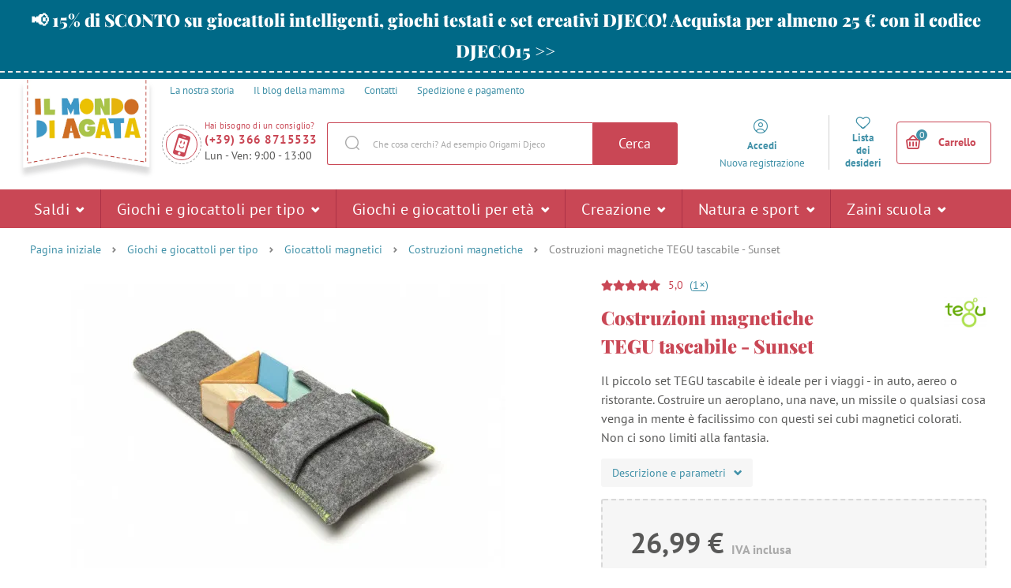

--- FILE ---
content_type: text/html; charset=UTF-8
request_url: https://www.ilmondodiagata.it/costruzioni-magnetiche-tegu-tascabile-sunset/
body_size: 522650
content:

<!DOCTYPE html>
<html lang="it" class="no-js">
    <head>
        <meta http-equiv="Content-Type" content="text/html; charset=utf-8">
        <meta name="viewport" content="width=device-width, initial-scale=1, shrink-to-fit=no">
        <meta name="description" content="Il Mondo di Agata offre un&#039;ampia scelta di giochi di società, articoli creativi e artistici, giocattoli in legno e giocattoli interattivi per i più piccoli o zaini da scuola.">
        <meta http-equiv="X-UA-Compatible" content="IE=11" />

                    <meta name="google-site-verification" content="2SYtBtKIQ1zNCL4cYAm3SUYUQVb45FeXxlz22lsr-to" />
        
        
            <!-- Google Tag Manager -->
    <script>(function(w,d,s,l,i){w[l]=w[l]||[];w[l].push({'gtm.start':
    new Date().getTime(),event:'gtm.js'});var f=d.getElementsByTagName(s)[0],
    j=d.createElement(s),dl=l!='dataLayer'?'&l='+l:'';j.async=true;j.src=
    'https://sgtm.ilmondodiagata.it/gtm.js?id='+i+dl;f.parentNode.insertBefore(j,f);
    })(window,document,'script','dataLayer','GTM-P748CNX');</script>
    <!-- End Google Tag Manager -->

            
        
    <script async src="https://scripts.luigisbox.tech/LBX-321703.js"></script>


        <link rel="stylesheet" type="text/css" href="https://agatinsvet.vshcdn.net/assets/frontend/styles/index6_1768472451.css" media="screen, projection">
        <!--[if lte IE 8 ]>
            <link rel="stylesheet" type="text/css" href="https://agatinsvet.vshcdn.net/assets/frontend/styles/index6_1768472451-ie8.css" media="screen, projection">
        <![endif]-->

        <title>Costruzioni magnetiche TEGU tascabile - Sunset | Il mondo di Agata</title>

        <meta property="og:site_name" content="Il Mondo di Agata">
        <meta property="og:locale" content="it_IT" />
        <meta property="og:type" content="website">
        <meta property="og:title" content="Costruzioni magnetiche TEGU tascabile - Sunset" />
        <meta property="og:image" content="https://agatinsvet.vshcdn.net/content/images/product/original/35290.jpg" />
        <meta property="og:description" content="Il piccolo set TEGU tascabile è ideale per i viaggi - in auto, aereo o ristorante. Costruire un aeroplano, una nave, un missile o qualsiasi cosa venga in mente è facilissimo con questi sei cubi magnetici colorati. Non ci sono limiti alla fantasia." />

        <link rel="apple-touch-icon" sizes="180x180" href="https://agatinsvet.vshcdn.net/assets/frontend/favicons/apple-touch-icon.png">
        <link rel="icon" type="image/png" sizes="32x32" href="https://agatinsvet.vshcdn.net/assets/frontend/favicons/favicon-32x32.png">
        <link rel="icon" type="image/png" sizes="16x16" href="https://agatinsvet.vshcdn.net/assets/frontend/favicons/favicon-16x16.png">
        <link rel="manifest" href="https://agatinsvet.vshcdn.net/assets/frontend/favicons/site.webmanifest">
        <link rel="mask-icon" href="https://agatinsvet.vshcdn.net/assets/frontend/favicons/safari-pinned-tab.svg" color="#da532c">
        <meta name="apple-mobile-web-app-title" content="Il Mondo di Agata">
        <meta name="application-name" content="Il Mondo di Agata">
        <meta name="msapplication-TileColor" content="#da532c">
        <meta name="msapplication-TileImage" content="https://agatinsvet.vshcdn.net/assets/frontend/favicons/mstile-144x144.png">
        <meta name="msapplication-config" content="https://agatinsvet.vshcdn.net/assets/frontend/favicons/browserconfig.xml">
        <meta name="theme-color" content="#ffffff">

        
    </head>

    <body class="web domain-it" data-contact-form-url="https://www.ilmondodiagata.it/contact-form-ajax/">
            <!-- Google Tag Manager (noscript) -->
    <noscript><iframe src="https://www.googletagmanager.com/ns.html?id=GTM-P748CNX"
    height="0" width="0" style="display:none;visibility:hidden"></iframe></noscript>
    <!-- End Google Tag Manager (noscript) -->

            <script type="text/javascript" charset="UTF-8" src="//geo.cookie-script.com/s/d073ee189d208e5725505a160bb45c66.js?region=eu"></script>
    <meta name="google-site-verification" content="2-kAeNlGImz6jYCUFNc2YHcXii5ZqCfGG272Caf2ZbU" />
    <style>
#lb-search-element #lb-results .list-products__item {min-height: 700px;}
#lb-search-element #lb-results .list-products__item__title{min-height: 70px;}
</style>

        

                    <div class="web__in">
            <div class="web__line web__line--border-bottom-dashed web__line--green clearfix">
        <div class="web__container">
                            <a href="https://www.ilmondodiagata.it/djeco/" target="_blank" class="box-agata-tv">
                    <span class="box-agata-tv__text">
                        <span class="in-title in-title__primary">📢 15% di SCONTO su giocattoli intelligenti, giochi testati e set creativi DJECO! Acquista per almeno 25 € con il codice DJECO15 &gt;&gt;</span>
                    </span>
                                    </a>
                    </div>
    </div>

        <!-- web header -->
        <div class="web__line js-headerContainer ">
            <div class="web__header">
                <div class="web__container">
                    
            
    <header class="header ">
        <div class="header__top">
            <ul class="menu">
    <li class="menu__item">
        <a class="menu__item__link" href="https://www.ilmondodiagata.it/la-nostra-storia/">
            <span>
                La nostra storia
            </span>
        </a>
    </li>

    <li class="menu__item">
        <a class="menu__item__link" href="https://www.ilmondodiagata.it/blog/">
            <span>
                Il blog della mamma
            </span>
        </a>
    </li>

    <li class="menu__item">
        <a class="menu__item__link" href="https://www.ilmondodiagata.it/contatti/">
            <span>
                Contatti
            </span>
        </a>
    </li>
            <li class="menu__item">
            <a class="menu__item__link" href="https://www.ilmondodiagata.it/spedizione-e-pagamento/">
                <span>
                    Spedizione e pagamento
                </span>
            </a>
        </li>
    </ul>

        </div>
        <div class="header__logo">
                            <a class="logo" href="https://www.ilmondodiagata.it/">
                                            <img src="https://agatinsvet.vshcdn.net/assets/frontend/images/logo_6.png?v=062021" alt="Negozio online" class="logo__img">
                        <img src="https://agatinsvet.vshcdn.net/assets/frontend/images/logo-mobile_6.png?v=062021" alt="Negozio online" class="logo-mobile__img" width="105" height="60">
                                    </a>
                    </div>

                    <div class="header__middle" id="js-header-middle">
                <div class="header__contact">
                    <a href="#" class="header__contact__item" target="_blank">
                        <div class="header__contact__item__icon">
                            <i class="svg svg-phone_smile"></i>
                        </div>
                    </a>

                                            <div class="contact-us">
                            <span class="contact-us__title">
                                Hai bisogno di un consiglio?
                            </span>
                                                            <a href="tel:(+39) 366 8715533" class="contact-us__phone">
                                    (+39) 366 8715533
                                </a>
                                                                                        <span class="contact-us__days">
                                    Lun - Ven: 9:00 - 13:00
                                </span>
                                                    </div>
                                    </div>
                <div class="search" id="js-search-autocomplete">
    <form action="https://www.ilmondodiagata.it/search/" method="get">
        <div class="search__form">
            <div class="search__form__input">
                <input
                    type="text"
                    name="q"
                    value=""
                    placeholder="Che cosa cerchi? Ad esempio Origami Djeco"
                    class="input search__input"
                    id="js-search-autocomplete-input"
                    autocomplete="off"
                    data-autocomplete-url="https://www.ilmondodiagata.it/search/autocomplete/"
                />
                <span class="search__form__icon">
                    <i class="svg svg-search"></i>
                </span>
            </div>
            <button type="submit" class="btn search__form__button js-header-search-button">
                Cerca
            </button>
        </div>
        <div id="js-search-autocomplete-results"></div>
    </form>
</div>

            </div>

            <div class="header__user">
                <ul class="menu-iconic">
                    <div class="menu-iconic__wrap">
                                                    <li class="menu-iconic__item menu-iconic__item--login js-header-login-panel">
                                <a href="https://www.ilmondodiagata.it/login/"
                                    class="js-login-link-desktop js-header-login-link menu-iconic__item__link"
                                >
                                    <i class="svg svg-user_circle"></i>
                                </a>
                                <a href="https://www.ilmondodiagata.it/login/"
                                    class="js-login-link-desktop js-header-login-link menu-iconic__item__link"
                                >
                                    <span class="primary">
                                        Accedi
                                    </span>
                                </a>
                                <a href="https://www.ilmondodiagata.it/registration/"
                                    class="js-registration-link-desktop js-header-registration-link menu-iconic__item__link"
                                >
                                    <span>
                                        Nuova registrazione
                                    </span>
                                </a>
                            </li>
                                                <li class="menu-iconic__item menu-iconic__item--favourite">
                            <a href="https://www.ilmondodiagata.it/preferiti" class="menu-iconic__item__link">
                                <i class="svg svg-favourite"></i>
                            </a>
                            <a href="https://www.ilmondodiagata.it/preferiti" class="menu-iconic__item__link">
                                <span class="primary">
                                    Lista dei desideri
                                </span>
                            </a>
                        </li>
                    </div>
                </ul>
                <div class="display-none"
                    id="js-header-login-form">
                                        
            <form name="front_login_form" method="post" action="/login/check/" novalidate="novalidate" class="js-front-login-window"  role="form">

            <span class="js-validation-errors-list js-validation-error-list-front_login_form in-message  display-none"><ul class="in-message__list display-none js-toast-flash-messages"></ul></span>

    <div class="box-login box-login--in-popup js-stop-propagation">

        <div class="js-front-login-window-message in-message in-message--alert display-none"></div>

        <div class="box-login__item box-login__item--first">
            <label for="registration_form[email]" class="required box-login__item__label">
                E-mail
            </label>
                    <input type="text"  name="front_login_form[email]" required="required" placeholder="Inserisci la tua e-mail" class="input id__front_login_form_email" />

                    <span class="js-validation-errors-list js-validation-error-list-front_login_form_email form-error  display-none"><span class="form-error__icon"><i class="svg svg-warning"></i></span><ul class="form-error__list display-none js-toast-flash-messages"></ul></span>
        </div>

        <div class="box-login__item">
            <label for="registration_form[password]" class="required box-login__item__label">
                Password
            </label>
                    <span class="js-validation-errors-list js-validation-error-list-front_login_form_password form-error  display-none"><span class="form-error__icon"><i class="svg svg-warning"></i></span><ul class="form-error__list display-none js-toast-flash-messages"></ul></span>
                    <input type="password"  name="front_login_form[password]" required="required" placeholder="Inserisci la tua password" class="input id__front_login_form_password" />

        </div>

        <div class="box-login__item box-login__item--submit">
                <button type="submit"  name="front_login_form[login]" class="btn btn--primary btn id__front_login_form_login">Accedi</button>

        </div>

        <div class="box-login__item box-login__item--info">
            <a href="https://www.ilmondodiagata.it/forgotten-password/" class="js-switch-to-reset-password">
                Password dimenticata
            </a>
        </div>

        <div class="box-login__item box-login__item--info">
            <a href="https://www.ilmondodiagata.it/registration/">
                Nuova registrazione
            </a>
        </div>
    </div>
                <input type="hidden"  name="front_login_form[_token]" class="input id__front_login_form__token" value="0LVoMf7HeIdJ2-3lHG6z4uvCzG7UsOSFzxpTUxpAj3U" />
</form>
    



                    
            <form name="resetPasswordFormInWindow" method="post" action="/forgotten-password/" novalidate="novalidate" class="js-front-reset-password-window display-none"  role="form">

            <span class="js-validation-errors-list js-validation-error-list-resetPasswordFormInWindow in-message  display-none"><ul class="in-message__list display-none js-toast-flash-messages"></ul></span>

<div class="box-login box-login--in-popup js-stop-propagation">
    <div class="js-front-reset-password-window-message in-message in-message--alert display-none"></div>

    <div class="box-login__item">
        <label for="registration_form[email]" class="required box-login__item__label">
            E-mail:
        </label>
                <input type="email"  name="resetPasswordFormInWindow[email]" required="required" placeholder="E-mail" class="input id__resetPasswordFormInWindow_email" />

                <span class="js-validation-errors-list js-validation-error-list-resetPasswordFormInWindow_email form-error  display-none"><span class="form-error__icon"><i class="svg svg-warning"></i></span><ul class="form-error__list display-none js-toast-flash-messages"></ul></span>
    </div>

    <div class="box-login__item box-login__item--submit">
            <button type="submit"  name="resetPasswordFormInWindow[submit]" class="btn btn--primary btn id__resetPasswordFormInWindow_submit">Resetta la password</button>

    </div>

    <div class="box-login__item box-login__item--info">
        <a href="https://www.ilmondodiagata.it/login/" id="js-switch-to-login">Torna al login</a>
    </div>
</div>

            <input type="hidden"  name="resetPasswordFormInWindow[_token]" class="input id__resetPasswordFormInWindow__token" value="t6uPNJ-ZzsQczHurHn11HxYGQGIO8fLzllr9l0WOefU" />
</form>
    



                </div>

                <div class="display-none"
                    id="js-header-registration-form">
                    <div class="box-registration box-registration--in-popup js-stop-propagation">

    <div class="box-registration__wrap">

        <div class="box-registration__form">
            
                        <form name="registrationFormInWindow" method="post" action="/registration/" novalidate="novalidate" class="js-front-registration-window" role="form">


                <div class="box-registration__item box-registration__item--first">
                    <label for="registration_form[firstName]" class="required box-login__item__label">
                        Nome
                    </label>
                            <input type="text"  id="registrationFormInWindow_firstName" name="registrationFormInWindow[firstName]" required="required" placeholder="Nome" class="input" />

                            <span class="js-validation-errors-list js-validation-error-list-registrationFormInWindow_firstName form-error form-error--in-popup display-none"><span class="form-error__icon"><i class="svg svg-warning"></i></span><ul class="form-error__list display-none js-toast-flash-messages"></ul></span>
                </div>

                <div class="box-registration__item">
                    <label for="registration_form[lastName]" class="required box-login__item__label">
                        Cognome
                    </label>
                            <input type="text"  id="registrationFormInWindow_lastName" name="registrationFormInWindow[lastName]" required="required" placeholder="Cognome" class="input" />

                            <span class="js-validation-errors-list js-validation-error-list-registrationFormInWindow_lastName form-error form-error--in-popup display-none"><span class="form-error__icon"><i class="svg svg-warning"></i></span><ul class="form-error__list display-none js-toast-flash-messages"></ul></span>
                </div>

                <div class="box-registration__item">
                    <label for="registration_form[email]" class="required box-login__item__label">
                        E-mail
                    </label>
                            <input type="email"  id="registrationFormInWindow_email" name="registrationFormInWindow[email]" required="required" placeholder="E-mail" data-request-url="https://www.ilmondodiagata.it/registration/exists-email" class="input" />

                            <span class="js-validation-errors-list js-validation-error-list-registrationFormInWindow_email form-error form-error--in-popup display-none"><span class="form-error__icon"><i class="svg svg-warning"></i></span><ul class="form-error__list display-none js-toast-flash-messages"></ul></span>
                </div>

                <div class="box-registration__item">
                    <label for="registration_form[Password]" class="required box-login__item__label">
                        Password
                        <i class="svg svg-info in-icon in-icon--info js-tooltip" data-toggle="tooltip" data-placement="right" title="" data-original-title="La password deve essere di almeno sei caratteri e non può essere la stessa dell&#039;e-mail inserita o la sua parte prima della chiocciola."></i>
                    </label>
                            <input type="password"  id="registrationFormInWindow_password_first" name="registrationFormInWindow[password][first]" required="required" autocomplete="off" placeholder="Password" class="input" />

                            <span class="js-validation-errors-list js-validation-error-list-registrationFormInWindow_password_first form-error form-error--in-popup display-none"><span class="form-error__icon"><i class="svg svg-warning"></i></span><ul class="form-error__list display-none js-toast-flash-messages"></ul></span>
                </div>

                <div class="box-registration__item">
                                <label for="registration_form[password][second]" class="required box-login__item__label">
                                    Password di nuovo
                                </label>
                            <span class="js-validation-errors-list js-validation-error-list-registrationFormInWindow_password_second form-error form-error--in-popup display-none"><span class="form-error__icon"><i class="svg svg-warning"></i></span><ul class="form-error__list display-none js-toast-flash-messages"></ul></span>
                            <input type="password"  id="registrationFormInWindow_password_second" name="registrationFormInWindow[password][second]" required="required" autocomplete="off" placeholder="Password di nuovo" class="input" />

                </div>
                <div class="form-choice">
                    <div class="form-choice__input">
                        <input type="checkbox"  id="registrationFormInWindow_privacyPolicy" name="registrationFormInWindow[privacyPolicy]" required="required" class="css-checkbox" value="1" />
                        <label class="css-label-checkbox" for="registrationFormInWindow_privacyPolicy"></label>
                    </div>
                    <div class="form-choice__label">
                        <label for="registrationFormInWindow_privacyPolicy">
                                                                                            Acconsento alla <a href="https://www.ilmondodiagata.it/privacy-policy-cookies/" target="_blank">politica sul trattamento dei dati personali</a>.
                                                    </label>
                                <span class="js-validation-errors-list js-validation-error-list-registrationFormInWindow_privacyPolicy form-error  display-none"><span class="form-error__icon"><i class="svg svg-warning"></i></span><ul class="form-error__list display-none js-toast-flash-messages"></ul></span>

                    </div>
                </div>

                <div class="form-choice">
                    <div class="form-choice__input">
                        <input type="checkbox"  id="registrationFormInWindow_newsletterSubscription" name="registrationFormInWindow[newsletterSubscription]" class="css-checkbox" value="1" />
                        <label class="css-label-checkbox" for="registrationFormInWindow_newsletterSubscription"></label>
                    </div>
                    <div class="form-choice__label">
                        <label for="registrationFormInWindow_newsletterSubscription">
                            Desidero ricevere codici sconto, concorsi e inviti agli eventi via email
                        </label>
                                <span class="js-validation-errors-list js-validation-error-list-registrationFormInWindow_newsletterSubscription form-error  display-none"><span class="form-error__icon"><i class="svg svg-warning"></i></span><ul class="form-error__list display-none js-toast-flash-messages"></ul></span>

                    </div>
                </div>

                <div class="box-registration__item box-registration__item--submit">
                        <button type="submit"  id="registrationFormInWindow_save" name="registrationFormInWindow[save]" class="btn--primary btn">Registriraj se</button>

                </div>

                    
        <dl class="js-honey ">
        <dt>
                <label for="registrationFormInWindow_email2">
                Email2
                :                            </label>
                
        </dt>
        <dd>
                    <input type="text"  id="registrationFormInWindow_email2" name="registrationFormInWindow[email2]" class="input" />

                                <span class="js-validation-errors-list js-validation-error-list-registrationFormInWindow_email2 form-error form-error--line display-none"><span class="form-error__icon"><i class="svg svg-warning"></i></span><ul class="form-error__list display-none js-toast-flash-messages"></ul></span>
        </dd>
    </dl>

        <input type="hidden"  id="registrationFormInWindow__token" name="registrationFormInWindow[_token]" class="input" value="0Hcph_J19vonUHJJzXi2AC7VZqTo2Cqg6ry8QViKKSI" />
</form>
    

        </div>
        <div class="box-registration__info">
            <div class="box-registration__subtitle">
                Non hai ancora un account?
            </div>
            <h3 class="box-registration__title in-title in-title__primary">
                Registrati e ottieni tutti i vantaggi!
            </h3>
            <ul class="box-registration__info__list">
                <li class="box-registration__info__list__item">
                    <i class="svg svg-ok"></i >
                    <div class="box-registration__info__list__item__text">
                        Non devi perdere tempo ad inserire i tuoi dati di contatto e di consegna
                    </div>
                </li>
                <li class="box-registration__info__list__item">
                    <i class="svg svg-ok"></i >
                    <div class="box-registration__info__list__item__text">
                        Avrai una panoramica dei tuoi ordini
                    </div>
                </li>
                <li class="box-registration__info__list__item">
                    <i class="svg svg-ok"></i >
                    <div class="box-registration__info__list__item__text">
                        Puoi modificare l&#039;iscrizione alla newsletter in qualsiasi momento
                    </div>
                </li>
            </ul>
        </div>
    </div>
</div>

                </div>
            </div>

            <div class="header__mobile">
                                    <div class="header__mobile-button">
                        <a href="tel:(+39) 366 8715533" class="header__mobile-button__in">
                            <i class="svg svg-phone"></i>
                        </a>
                    </div>
                
                <div class="header__mobile-button">
                    <span class="header__mobile-button__in js-responsive-toggle js-mobile-user-menu" data-element="js-user-menu" data-hideother="js-search-autocomplete" data-hide-on-click-out="true">
                        <i class="svg svg-user_circle"></i>
                    </span>
                    <div class="header__mobile-button__menu" id="js-user-menu">
                                                    <a href="https://www.ilmondodiagata.it/login/">
                                Accedi
                            </a>
                            <a href="https://www.ilmondodiagata.it/registration/">
                                Registrazione
                            </a>
                                                <a href="https://www.ilmondodiagata.it/preferiti">
                            Lista dei desideri
                        </a>
                    </div>
                </div>
                <div class="header__mobile-button">
                    <span class="header__mobile-button__in js-responsive-toggle js-mobile-search" data-element="js-search-autocomplete, #js-header-middle" data-hideother="js-user-menu" data-hide-on-click-out="true">
                        <i class="svg svg-search"></i>
                    </span>
                </div>
                <div class="header__mobile-button header__mobile-button--menu">
                    <span class="header__mobile-button__in js-mobile-menu-toggle">
                        <i class="svg svg-burger-menu"></i>
                        <span class="header__mobile-button__small-title">
                            Menu
                        </span>
                    </span>
                </div>
            </div>

            <div class="header__cart ">
                <div id="js-cart-box" data-reload-url="https://www.ilmondodiagata.it/cart/box/">
    <div class="cart js-cart ">
        <div class="cart__hide-shadow"></div>
        <a class="cart__block js-cart-box-info" href="https://www.ilmondodiagata.it/cart/">
            <span class="cart__icon">
                <i class="svg svg-basket"></i>
                <span class="cart__icon__number">0</span>
            </span>

            <div class="cart__info js-cart-info">
                                    Carrello
                            </div>
        </a>
        
    <div class="js-hover-cart display-none cart__detail__wrap">
        <div class="cart__detail">
            <div class="js-hover-cart-box-detail">
                                    <div class="cart__detail__empty-mobile">
                        <h3 class="cart__detail__empty-mobile__title">
                            Il tuo carrello è vuoto
                        </h3>
                        <div class="cart__detail__empty-mobile__info">
                            Provate <a href="https://www.ilmondodiagata.it/toys-by-age/">scegliere in base all&#039;età del bambino</a>
                        </div>
                    </div>
                                            </div>
        </div>
    </div>
    </div>
    <div class="cart-mobile header__mobile-button js-cart-button-mobile">
        <a href="https://www.ilmondodiagata.it/cart/" class="header__mobile-button__in position-relative">
            <i class="svg svg-basket"></i>
                    </a>
    </div>
</div>

            </div>



            </header>

    


                </div>
            </div>

                            <div class="web__line web__line--horizontal-menu js-web-menu
                     
                    ">
                    <div class="web__container web__container--no-padding">
                                                                            
<div class="menu-horizontal__wrap">
    <div class="menu-horizontal__mobile-close js-mobile-menu-toggle">
        <span class="header__mobile-button__in">
            <i class="svg svg-remove"></i>
            <span class="header__mobile-button__small-title">
                Chiudere
            </span>
        </span>
    </div>
    <ul class="menu-horizontal js-category-list" id="js-mobile-menu-categories">
        
            
                                                            
                <li class="menu-horizontal__item js-category-item js-category-item-child 
                                        ">
                    <a href="https://www.ilmondodiagata.it/saldi/"
                       class="menu-horizontal__item__link "
                    >
                        Saldi 
                                                    <i class="svg svg-arrow-down js-category-item-opener"></i>
                                            </a>

                                            <div class="menu-horizontal__item__arrow"></div>
                        <div class="menu-horizontal__sub js-menu-horizontal-item-content ">
                            <ul class="menu-horizontal__sub__columns">
                                <li class="menu-horizontal__sub__columns__column js-category-list">
                                    <div class="menu-horizontal__sub__columns__column__back js-category-item-closer">
                                        <i class="svg svg-arrow-down"></i>
                                        <span>
                                            Indietro
                                        </span>
                                    </div>
                                    <h2 class="menu-horizontal__sub__columns__column__title">Saldi</h2>
                                    <ul class="menu-horizontal__sub__columns__column__categories">
                                                                                                                                                                                    <li class="menu-horizontal__sub__columns__column__item js-category-item-child">
                                                    <a href="https://www.ilmondodiagata.it/saldi-giocattoli-50/"
                                                       class="menu-horizontal__item__link menu-horizontal__item__link--level-2
                                                        "
                                                    >
                                                        <div class="menu-horizontal__sub__columns__column__image">
                                                                <img
                                                            alt="Saldi -50 %"
                                                            title="Saldi -50 %"
                                                                    src="[data-uri]"
                                                data-original="https://agatinsvet.vshcdn.net/content/images/category/default/107945.png"
                                                                                                class="lazy image-category"
                        /><noscript><img  alt="Saldi -50 %" title="Saldi -50 %" src="https://agatinsvet.vshcdn.net/content/images/category/default/107945.png" class="image-category" /></noscript>
                                                        </div>

                                                        <span>Saldi -50 %</span>
                                                    </a>
                                                    <div class="display-none list-menu__item__link__wrap js-category-list-placeholder"></div>
                                                </li>
                                                                                                                                                                                                                                <li class="menu-horizontal__sub__columns__column__item js-category-item-child">
                                                    <a href="https://www.ilmondodiagata.it/saldi-40/"
                                                       class="menu-horizontal__item__link menu-horizontal__item__link--level-2
                                                        "
                                                    >
                                                        <div class="menu-horizontal__sub__columns__column__image">
                                                                <img
                                                            alt="Saldi -40 %"
                                                            title="Saldi -40 %"
                                                                    src="[data-uri]"
                                                data-original="https://agatinsvet.vshcdn.net/content/images/category/default/122753.png"
                                                                                                class="lazy image-category"
                        /><noscript><img  alt="Saldi -40 %" title="Saldi -40 %" src="https://agatinsvet.vshcdn.net/content/images/category/default/122753.png" class="image-category" /></noscript>
                                                        </div>

                                                        <span>Saldi -40 %</span>
                                                    </a>
                                                    <div class="display-none list-menu__item__link__wrap js-category-list-placeholder"></div>
                                                </li>
                                                                                                                                                                                                                                <li class="menu-horizontal__sub__columns__column__item js-category-item-child">
                                                    <a href="https://www.ilmondodiagata.it/saldi-giocattoli-30/"
                                                       class="menu-horizontal__item__link menu-horizontal__item__link--level-2
                                                        "
                                                    >
                                                        <div class="menu-horizontal__sub__columns__column__image">
                                                                <img
                                                            alt="Saldi -30 %"
                                                            title="Saldi -30 %"
                                                                    src="[data-uri]"
                                                data-original="https://agatinsvet.vshcdn.net/content/images/category/default/107946.png"
                                                                                                class="lazy image-category"
                        /><noscript><img  alt="Saldi -30 %" title="Saldi -30 %" src="https://agatinsvet.vshcdn.net/content/images/category/default/107946.png" class="image-category" /></noscript>
                                                        </div>

                                                        <span>Saldi -30 %</span>
                                                    </a>
                                                    <div class="display-none list-menu__item__link__wrap js-category-list-placeholder"></div>
                                                </li>
                                                                                                                                                                                                                                <li class="menu-horizontal__sub__columns__column__item js-category-item-child">
                                                    <a href="https://www.ilmondodiagata.it/saldi-20/"
                                                       class="menu-horizontal__item__link menu-horizontal__item__link--level-2
                                                        "
                                                    >
                                                        <div class="menu-horizontal__sub__columns__column__image">
                                                                <img
                                                            alt="Saldi -20 %"
                                                            title="Saldi -20 %"
                                                                    src="[data-uri]"
                                                data-original="https://agatinsvet.vshcdn.net/content/images/category/default/57656.png"
                                                                                                class="lazy image-category"
                        /><noscript><img  alt="Saldi -20 %" title="Saldi -20 %" src="https://agatinsvet.vshcdn.net/content/images/category/default/57656.png" class="image-category" /></noscript>
                                                        </div>

                                                        <span>Saldi -20 %</span>
                                                    </a>
                                                    <div class="display-none list-menu__item__link__wrap js-category-list-placeholder"></div>
                                                </li>
                                                                                                                                                                                                                                <li class="menu-horizontal__sub__columns__column__item js-category-item-child">
                                                    <a href="https://www.ilmondodiagata.it/saldi-15/"
                                                       class="menu-horizontal__item__link menu-horizontal__item__link--level-2
                                                        "
                                                    >
                                                        <div class="menu-horizontal__sub__columns__column__image">
                                                                <img
                                                            alt="Saldi -15 %"
                                                            title="Saldi -15 %"
                                                                    src="[data-uri]"
                                                data-original="https://agatinsvet.vshcdn.net/content/images/category/default/69331.png"
                                                                                                class="lazy image-category"
                        /><noscript><img  alt="Saldi -15 %" title="Saldi -15 %" src="https://agatinsvet.vshcdn.net/content/images/category/default/69331.png" class="image-category" /></noscript>
                                                        </div>

                                                        <span>Saldi -15 %</span>
                                                    </a>
                                                    <div class="display-none list-menu__item__link__wrap js-category-list-placeholder"></div>
                                                </li>
                                                                                                                        </ul>
                                </li>
                                <li class="menu-horizontal__sub__columns__column">
                                                                            <div>
                                            <h2 class="menu-horizontal__sub__columns__column__title">
                                                Saldi secondo le marche
                                            </h2>
                                            <ul class='menu-horizontal__sub__columns__column__brands'>
                                                                                                    <li>
                                                        <a href="https://www.ilmondodiagata.it/lilliputiens/">
                                                            <div class="menu-horizontal__sub__columns__column__brands__image">
                                                                    <img
                                                            alt="Lilliputiens"
                                                            title="Lilliputiens"
                                                                    src="[data-uri]"
                                                data-original="https://agatinsvet.vshcdn.net/content/images/brand/default/27923.jpg"
                                                                                                class="lazy image-brand"
                        /><noscript><img  alt="Lilliputiens" title="Lilliputiens" src="https://agatinsvet.vshcdn.net/content/images/brand/default/27923.jpg" class="image-brand" /></noscript>
                                                            </div>
                                                            <div class="menu-horizontal__sub__columns__column__brands__title">
                                                                <span>Lilliputiens</span>
                                                            </div>
                                                        </a>
                                                    </li>
                                                                                                    <li>
                                                        <a href="https://www.ilmondodiagata.it/viking/">
                                                            <div class="menu-horizontal__sub__columns__column__brands__image">
                                                                    <img
                                                            alt="Viking"
                                                            title="Viking"
                                                                    src="[data-uri]"
                                                data-original="https://agatinsvet.vshcdn.net/content/images/brand/default/115270.png"
                                                                                                class="lazy image-brand"
                        /><noscript><img  alt="Viking" title="Viking" src="https://agatinsvet.vshcdn.net/content/images/brand/default/115270.png" class="image-brand" /></noscript>
                                                            </div>
                                                            <div class="menu-horizontal__sub__columns__column__brands__title">
                                                                <span>Viking</span>
                                                            </div>
                                                        </a>
                                                    </li>
                                                                                                    <li>
                                                        <a href="https://www.ilmondodiagata.it/sensor/">
                                                            <div class="menu-horizontal__sub__columns__column__brands__image">
                                                                    <img
                                                            alt="Sensor"
                                                            title="Sensor"
                                                                    src="[data-uri]"
                                                data-original="https://agatinsvet.vshcdn.net/content/images/brand/default/121581.jpg"
                                                                                                class="lazy image-brand"
                        /><noscript><img  alt="Sensor" title="Sensor" src="https://agatinsvet.vshcdn.net/content/images/brand/default/121581.jpg" class="image-brand" /></noscript>
                                                            </div>
                                                            <div class="menu-horizontal__sub__columns__column__brands__title">
                                                                <span>Sensor</span>
                                                            </div>
                                                        </a>
                                                    </li>
                                                                                                    <li>
                                                        <a href="https://www.ilmondodiagata.it/djeco/">
                                                            <div class="menu-horizontal__sub__columns__column__brands__image">
                                                                    <img
                                                            alt="Djeco"
                                                            title="Djeco"
                                                                    src="[data-uri]"
                                                data-original="https://agatinsvet.vshcdn.net/content/images/brand/default/92178.jpg"
                                                                                                class="lazy image-brand"
                        /><noscript><img  alt="Djeco" title="Djeco" src="https://agatinsvet.vshcdn.net/content/images/brand/default/92178.jpg" class="image-brand" /></noscript>
                                                            </div>
                                                            <div class="menu-horizontal__sub__columns__column__brands__title">
                                                                <span>Djeco</span>
                                                            </div>
                                                        </a>
                                                    </li>
                                                                                                    <li>
                                                        <a href="https://www.ilmondodiagata.it/coqui/">
                                                            <div class="menu-horizontal__sub__columns__column__brands__image">
                                                                    <img
                                                            alt="Coqui"
                                                            title="Coqui"
                                                                    src="[data-uri]"
                                                data-original="https://agatinsvet.vshcdn.net/content/images/brand/default/115545.png"
                                                                                                class="lazy image-brand"
                        /><noscript><img  alt="Coqui" title="Coqui" src="https://agatinsvet.vshcdn.net/content/images/brand/default/115545.png" class="image-brand" /></noscript>
                                                            </div>
                                                            <div class="menu-horizontal__sub__columns__column__brands__title">
                                                                <span>Coqui</span>
                                                            </div>
                                                        </a>
                                                    </li>
                                                                                                    <li>
                                                        <a href="https://www.ilmondodiagata.it/janod/">
                                                            <div class="menu-horizontal__sub__columns__column__brands__image">
                                                                    <img
                                                            alt="Janod"
                                                            title="Janod"
                                                                    src="[data-uri]"
                                                data-original="https://agatinsvet.vshcdn.net/content/images/brand/default/28848.jpg"
                                                                                                class="lazy image-brand"
                        /><noscript><img  alt="Janod" title="Janod" src="https://agatinsvet.vshcdn.net/content/images/brand/default/28848.jpg" class="image-brand" /></noscript>
                                                            </div>
                                                            <div class="menu-horizontal__sub__columns__column__brands__title">
                                                                <span>Janod</span>
                                                            </div>
                                                        </a>
                                                    </li>
                                                                                                    <li>
                                                        <a href="https://www.ilmondodiagata.it/affenzahn/">
                                                            <div class="menu-horizontal__sub__columns__column__brands__image">
                                                                    <img
                                                            alt="Affenzahn"
                                                            title="Affenzahn"
                                                                    src="[data-uri]"
                                                data-original="https://agatinsvet.vshcdn.net/content/images/brand/default/27717.png"
                                                                                                class="lazy image-brand"
                        /><noscript><img  alt="Affenzahn" title="Affenzahn" src="https://agatinsvet.vshcdn.net/content/images/brand/default/27717.png" class="image-brand" /></noscript>
                                                            </div>
                                                            <div class="menu-horizontal__sub__columns__column__brands__title">
                                                                <span>Affenzahn</span>
                                                            </div>
                                                        </a>
                                                    </li>
                                                                                                <li>
                                                    <a href="/brands-list/" class="menu-horizontal__sub__columns__column__brands__all-brands">
                                                        <span>Tutte le marche</span>
                                                        <i class="svg svg-arrow-right"></i>
                                                    </a>
                                                </li>
                                            </ul>
                                        </div>
                                                                    </li>
                                <li class="menu-horizontal__sub__columns__column list-products--compact">
                                                                    </li>
                            </ul>
                        </div>
                                    </li>
                        
                                                            
                <li class="menu-horizontal__item js-category-item js-category-item-child 
                                        ">
                    <a href="https://www.ilmondodiagata.it/giocattoli-per-tipo/"
                       class="menu-horizontal__item__link "
                    >
                        Giochi e giocattoli per tipo 
                                                    <i class="svg svg-arrow-down js-category-item-opener"></i>
                                            </a>

                                            <div class="menu-horizontal__item__arrow"></div>
                        <div class="menu-horizontal__sub js-menu-horizontal-item-content ">
                            <ul class="menu-horizontal__sub__columns">
                                <li class="menu-horizontal__sub__columns__column js-category-list">
                                    <div class="menu-horizontal__sub__columns__column__back js-category-item-closer">
                                        <i class="svg svg-arrow-down"></i>
                                        <span>
                                            Indietro
                                        </span>
                                    </div>
                                    <h2 class="menu-horizontal__sub__columns__column__title">Giochi e giocattoli per tipo</h2>
                                    <ul class="menu-horizontal__sub__columns__column__categories">
                                                                                                                                                                                    <li class="menu-horizontal__sub__columns__column__item js-category-item-child">
                                                    <a href="https://www.ilmondodiagata.it/giochi-sperimentali/"
                                                       class="menu-horizontal__item__link menu-horizontal__item__link--level-2
                                                        "
                                                    >
                                                        <div class="menu-horizontal__sub__columns__column__image">
                                                                <img
                                                            alt="Giochi sperimentali"
                                                            title="Giochi sperimentali"
                                                                    src="[data-uri]"
                                                data-original="https://agatinsvet.vshcdn.net/content/images/category/default/28956.png"
                                                                                                class="lazy image-category"
                        /><noscript><img  alt="Giochi sperimentali" title="Giochi sperimentali" src="https://agatinsvet.vshcdn.net/content/images/category/default/28956.png" class="image-category" /></noscript>
                                                        </div>

                                                        <span>Giochi sperimentali</span>
                                                    </a>
                                                    <div class="display-none list-menu__item__link__wrap js-category-list-placeholder"></div>
                                                </li>
                                                                                                                                                                                                                                <li class="menu-horizontal__sub__columns__column__item js-category-item-child">
                                                    <a href="https://www.ilmondodiagata.it/elettronica-per-bambini/"
                                                       class="menu-horizontal__item__link menu-horizontal__item__link--level-2
                                                        "
                                                    >
                                                        <div class="menu-horizontal__sub__columns__column__image">
                                                                <img
                                                            alt="Elettronica per bambini"
                                                            title="Elettronica per bambini"
                                                                    src="[data-uri]"
                                                data-original="https://agatinsvet.vshcdn.net/content/images/category/default/99235.png"
                                                                                                class="lazy image-category"
                        /><noscript><img  alt="Elettronica per bambini" title="Elettronica per bambini" src="https://agatinsvet.vshcdn.net/content/images/category/default/99235.png" class="image-category" /></noscript>
                                                        </div>

                                                        <span>Elettronica per bambini</span>
                                                    </a>
                                                    <div class="display-none list-menu__item__link__wrap js-category-list-placeholder"></div>
                                                </li>
                                                                                                                                                                                                                                <li class="menu-horizontal__sub__columns__column__item js-category-item-child">
                                                    <a href="https://www.ilmondodiagata.it/giochi-e-giocattoli-premiati/"
                                                       class="menu-horizontal__item__link menu-horizontal__item__link--level-2
                                                        "
                                                    >
                                                        <div class="menu-horizontal__sub__columns__column__image">
                                                                <img
                                                            alt="Giochi e giocattoli premiati"
                                                            title="Giochi e giocattoli premiati"
                                                                    src="[data-uri]"
                                                data-original="https://agatinsvet.vshcdn.net/content/images/category/default/23894.png"
                                                                                                class="lazy image-category"
                        /><noscript><img  alt="Giochi e giocattoli premiati" title="Giochi e giocattoli premiati" src="https://agatinsvet.vshcdn.net/content/images/category/default/23894.png" class="image-category" /></noscript>
                                                        </div>

                                                        <span>Giochi e giocattoli premiati</span>
                                                    </a>
                                                    <div class="display-none list-menu__item__link__wrap js-category-list-placeholder"></div>
                                                </li>
                                                                                                                                                                                                                                <li class="menu-horizontal__sub__columns__column__item js-category-item-child">
                                                    <a href="https://www.ilmondodiagata.it/brio-sconto-speciale-15/"
                                                       class="menu-horizontal__item__link menu-horizontal__item__link--level-2
                                                        "
                                                    >
                                                        <div class="menu-horizontal__sub__columns__column__image">
                                                                <img
                                                            alt="BRIO: Sconto speciale - 15%"
                                                            title="BRIO: Sconto speciale - 15%"
                                                                    src="[data-uri]"
                                                data-original="https://agatinsvet.vshcdn.net/content/images/category/default/86973.jpg"
                                                                                                class="lazy image-category"
                        /><noscript><img  alt="BRIO: Sconto speciale - 15%" title="BRIO: Sconto speciale - 15%" src="https://agatinsvet.vshcdn.net/content/images/category/default/86973.jpg" class="image-category" /></noscript>
                                                        </div>

                                                        <span>BRIO: Sconto speciale - 15%</span>
                                                    </a>
                                                    <div class="display-none list-menu__item__link__wrap js-category-list-placeholder"></div>
                                                </li>
                                                                                                                                                                                                                                <li class="menu-horizontal__sub__columns__column__item js-category-item-child">
                                                    <a href="https://www.ilmondodiagata.it/mondi-di-gioco/"
                                                       class="menu-horizontal__item__link menu-horizontal__item__link--level-2
                                                        "
                                                    >
                                                        <div class="menu-horizontal__sub__columns__column__image">
                                                                <img
                                                            alt="Mondi di gioco"
                                                            title="Mondi di gioco"
                                                                    src="[data-uri]"
                                                data-original="https://agatinsvet.vshcdn.net/content/images/category/default/23891.png"
                                                                                                class="lazy image-category"
                        /><noscript><img  alt="Mondi di gioco" title="Mondi di gioco" src="https://agatinsvet.vshcdn.net/content/images/category/default/23891.png" class="image-category" /></noscript>
                                                        </div>

                                                        <span>Mondi di gioco</span>
                                                    </a>
                                                    <div class="display-none list-menu__item__link__wrap js-category-list-placeholder"></div>
                                                </li>
                                                                                                                                                                                                                                <li class="menu-horizontal__sub__columns__column__item js-category-item-child">
                                                    <a href="https://www.ilmondodiagata.it/montessori-giocattoli/"
                                                       class="menu-horizontal__item__link menu-horizontal__item__link--level-2
                                                        "
                                                    >
                                                        <div class="menu-horizontal__sub__columns__column__image">
                                                                <img
                                                            alt="Montessori giocattoli"
                                                            title="Montessori giocattoli"
                                                                    src="[data-uri]"
                                                data-original="https://agatinsvet.vshcdn.net/content/images/category/default/23893.png"
                                                                                                class="lazy image-category"
                        /><noscript><img  alt="Montessori giocattoli" title="Montessori giocattoli" src="https://agatinsvet.vshcdn.net/content/images/category/default/23893.png" class="image-category" /></noscript>
                                                        </div>

                                                        <span>Montessori giocattoli</span>
                                                    </a>
                                                    <div class="display-none list-menu__item__link__wrap js-category-list-placeholder"></div>
                                                </li>
                                                                                                                                                                                                                                <li class="menu-horizontal__sub__columns__column__item js-category-item-child">
                                                    <a href="https://www.ilmondodiagata.it/giochi-di-societa/"
                                                       class="menu-horizontal__item__link menu-horizontal__item__link--level-2
                                                        "
                                                    >
                                                        <div class="menu-horizontal__sub__columns__column__image">
                                                                <img
                                                            alt="Giochi di società"
                                                            title="Giochi di società"
                                                                    src="[data-uri]"
                                                data-original="https://agatinsvet.vshcdn.net/content/images/category/default/23895.png"
                                                                                                class="lazy image-category"
                        /><noscript><img  alt="Giochi di società" title="Giochi di società" src="https://agatinsvet.vshcdn.net/content/images/category/default/23895.png" class="image-category" /></noscript>
                                                        </div>

                                                        <span>Giochi di società</span>
                                                    </a>
                                                    <div class="display-none list-menu__item__link__wrap js-category-list-placeholder"></div>
                                                </li>
                                                                                                                                                                                                                                <li class="menu-horizontal__sub__columns__column__item js-category-item-child">
                                                    <a href="https://www.ilmondodiagata.it/giocattoli-in-legno/"
                                                       class="menu-horizontal__item__link menu-horizontal__item__link--level-2
                                                        "
                                                    >
                                                        <div class="menu-horizontal__sub__columns__column__image">
                                                                <img
                                                            alt="Giocattoli in legno"
                                                            title="Giocattoli in legno"
                                                                    src="[data-uri]"
                                                data-original="https://agatinsvet.vshcdn.net/content/images/category/default/28951.png"
                                                                                                class="lazy image-category"
                        /><noscript><img  alt="Giocattoli in legno" title="Giocattoli in legno" src="https://agatinsvet.vshcdn.net/content/images/category/default/28951.png" class="image-category" /></noscript>
                                                        </div>

                                                        <span>Giocattoli in legno</span>
                                                    </a>
                                                    <div class="display-none list-menu__item__link__wrap js-category-list-placeholder"></div>
                                                </li>
                                                                                                                                                                                                                                <li class="menu-horizontal__sub__columns__column__item js-category-item-child">
                                                    <a href="https://www.ilmondodiagata.it/ferrovie-in-legno/"
                                                       class="menu-horizontal__item__link menu-horizontal__item__link--level-2
                                                        "
                                                    >
                                                        <div class="menu-horizontal__sub__columns__column__image">
                                                                <img
                                                            alt="Ferrovie in legno"
                                                            title="Ferrovie in legno"
                                                                    src="[data-uri]"
                                                data-original="https://agatinsvet.vshcdn.net/content/images/category/default/23898.png"
                                                                                                class="lazy image-category"
                        /><noscript><img  alt="Ferrovie in legno" title="Ferrovie in legno" src="https://agatinsvet.vshcdn.net/content/images/category/default/23898.png" class="image-category" /></noscript>
                                                        </div>

                                                        <span>Ferrovie in legno</span>
                                                    </a>
                                                    <div class="display-none list-menu__item__link__wrap js-category-list-placeholder"></div>
                                                </li>
                                                                                                                                                                                                                                <li class="menu-horizontal__sub__columns__column__item js-category-item-child">
                                                    <a href="https://www.ilmondodiagata.it/libri/"
                                                       class="menu-horizontal__item__link menu-horizontal__item__link--level-2
                                                        "
                                                    >
                                                        <div class="menu-horizontal__sub__columns__column__image">
                                                                <img
                                                            alt="Libri"
                                                            title="Libri"
                                                                    src="[data-uri]"
                                                data-original="https://agatinsvet.vshcdn.net/content/images/category/default/23888.png"
                                                                                                class="lazy image-category"
                        /><noscript><img  alt="Libri" title="Libri" src="https://agatinsvet.vshcdn.net/content/images/category/default/23888.png" class="image-category" /></noscript>
                                                        </div>

                                                        <span>Libri</span>
                                                    </a>
                                                    <div class="display-none list-menu__item__link__wrap js-category-list-placeholder"></div>
                                                </li>
                                                                                                                                                                                                                                <li class="menu-horizontal__sub__columns__column__item js-category-item-child">
                                                    <a href="https://www.ilmondodiagata.it/puzzle-mosaici-e-puzzle-ad-incastro/"
                                                       class="menu-horizontal__item__link menu-horizontal__item__link--level-2
                                                        "
                                                    >
                                                        <div class="menu-horizontal__sub__columns__column__image">
                                                                <img
                                                            alt="Puzzle, mosaici e puzzle ad incastro"
                                                            title="Puzzle, mosaici e puzzle ad incastro"
                                                                    src="[data-uri]"
                                                data-original="https://agatinsvet.vshcdn.net/content/images/category/default/27604.png"
                                                                                                class="lazy image-category"
                        /><noscript><img  alt="Puzzle, mosaici e puzzle ad incastro" title="Puzzle, mosaici e puzzle ad incastro" src="https://agatinsvet.vshcdn.net/content/images/category/default/27604.png" class="image-category" /></noscript>
                                                        </div>

                                                        <span>Puzzle, mosaici e puzzle ad incastro</span>
                                                    </a>
                                                    <div class="display-none list-menu__item__link__wrap js-category-list-placeholder"></div>
                                                </li>
                                                                                                                                                                                                                                <li class="menu-horizontal__sub__columns__column__item js-category-item-child">
                                                    <a href="https://www.ilmondodiagata.it/giocattoli-magnetici/"
                                                       class="menu-horizontal__item__link menu-horizontal__item__link--level-2
                                                        "
                                                    >
                                                        <div class="menu-horizontal__sub__columns__column__image">
                                                                <img
                                                            alt="Giocattoli magnetici"
                                                            title="Giocattoli magnetici"
                                                                    src="[data-uri]"
                                                data-original="https://agatinsvet.vshcdn.net/content/images/category/default/23892.png"
                                                                                                class="lazy image-category"
                        /><noscript><img  alt="Giocattoli magnetici" title="Giocattoli magnetici" src="https://agatinsvet.vshcdn.net/content/images/category/default/23892.png" class="image-category" /></noscript>
                                                        </div>

                                                        <span>Giocattoli magnetici</span>
                                                    </a>
                                                    <div class="display-none list-menu__item__link__wrap js-category-list-placeholder"></div>
                                                </li>
                                                                                                                                                                                                                                <li class="menu-horizontal__sub__columns__column__item js-category-item-child">
                                                    <a href="https://www.ilmondodiagata.it/costruzioni/"
                                                       class="menu-horizontal__item__link menu-horizontal__item__link--level-2
                                                        "
                                                    >
                                                        <div class="menu-horizontal__sub__columns__column__image">
                                                                <img
                                                            alt="Costruzioni"
                                                            title="Costruzioni"
                                                                    src="[data-uri]"
                                                data-original="https://agatinsvet.vshcdn.net/content/images/category/default/23896.png"
                                                                                                class="lazy image-category"
                        /><noscript><img  alt="Costruzioni" title="Costruzioni" src="https://agatinsvet.vshcdn.net/content/images/category/default/23896.png" class="image-category" /></noscript>
                                                        </div>

                                                        <span>Costruzioni</span>
                                                    </a>
                                                    <div class="display-none list-menu__item__link__wrap js-category-list-placeholder"></div>
                                                </li>
                                                                                                                                                                                                                                <li class="menu-horizontal__sub__columns__column__item js-category-item-child">
                                                    <a href="https://www.ilmondodiagata.it/giocattoli-da-bagno/"
                                                       class="menu-horizontal__item__link menu-horizontal__item__link--level-2
                                                        "
                                                    >
                                                        <div class="menu-horizontal__sub__columns__column__image">
                                                                <img
                                                            alt="Giocattoli da bagno"
                                                            title="Giocattoli da bagno"
                                                                    src="[data-uri]"
                                                data-original="https://agatinsvet.vshcdn.net/content/images/category/default/78776.png"
                                                                                                class="lazy image-category"
                        /><noscript><img  alt="Giocattoli da bagno" title="Giocattoli da bagno" src="https://agatinsvet.vshcdn.net/content/images/category/default/78776.png" class="image-category" /></noscript>
                                                        </div>

                                                        <span>Giocattoli da bagno</span>
                                                    </a>
                                                    <div class="display-none list-menu__item__link__wrap js-category-list-placeholder"></div>
                                                </li>
                                                                                                                                                                                                                                <li class="menu-horizontal__sub__columns__column__item js-category-item-child">
                                                    <a href="https://www.ilmondodiagata.it/giocattoli-musicali/"
                                                       class="menu-horizontal__item__link menu-horizontal__item__link--level-2
                                                        "
                                                    >
                                                        <div class="menu-horizontal__sub__columns__column__image">
                                                                <img
                                                            alt="Giocattoli musicali"
                                                            title="Giocattoli musicali"
                                                                    src="[data-uri]"
                                                data-original="https://agatinsvet.vshcdn.net/content/images/category/default/28957.png"
                                                                                                class="lazy image-category"
                        /><noscript><img  alt="Giocattoli musicali" title="Giocattoli musicali" src="https://agatinsvet.vshcdn.net/content/images/category/default/28957.png" class="image-category" /></noscript>
                                                        </div>

                                                        <span>Giocattoli musicali</span>
                                                    </a>
                                                    <div class="display-none list-menu__item__link__wrap js-category-list-placeholder"></div>
                                                </li>
                                                                                                                                                                                                                                <li class="menu-horizontal__sub__columns__column__item js-category-item-child">
                                                    <a href="https://www.ilmondodiagata.it/giocattoli-per-le-capacita-motorie/"
                                                       class="menu-horizontal__item__link menu-horizontal__item__link--level-2
                                                        "
                                                    >
                                                        <div class="menu-horizontal__sub__columns__column__image">
                                                                <img
                                                            alt="Giocattoli per le capacità motorie"
                                                            title="Giocattoli per le capacità motorie"
                                                                    src="[data-uri]"
                                                data-original="https://agatinsvet.vshcdn.net/content/images/category/default/28959.png"
                                                                                                class="lazy image-category"
                        /><noscript><img  alt="Giocattoli per le capacità motorie" title="Giocattoli per le capacità motorie" src="https://agatinsvet.vshcdn.net/content/images/category/default/28959.png" class="image-category" /></noscript>
                                                        </div>

                                                        <span>Giocattoli per le capacità motorie</span>
                                                    </a>
                                                    <div class="display-none list-menu__item__link__wrap js-category-list-placeholder"></div>
                                                </li>
                                                                                                                                                                                                                                <li class="menu-horizontal__sub__columns__column__item js-category-item-child">
                                                    <a href="https://www.ilmondodiagata.it/moto-a-spinta-girelli-e-tavolini-abilita-motorie/"
                                                       class="menu-horizontal__item__link menu-horizontal__item__link--level-2
                                                        "
                                                    >
                                                        <div class="menu-horizontal__sub__columns__column__image">
                                                                <img
                                                            alt="Moto a spinta, girelli e tavolini abilità motorie"
                                                            title="Moto a spinta, girelli e tavolini abilità motorie"
                                                                    src="[data-uri]"
                                                data-original="https://agatinsvet.vshcdn.net/content/images/category/default/48190.png"
                                                                                                class="lazy image-category"
                        /><noscript><img  alt="Moto a spinta, girelli e tavolini abilità motorie" title="Moto a spinta, girelli e tavolini abilità motorie" src="https://agatinsvet.vshcdn.net/content/images/category/default/48190.png" class="image-category" /></noscript>
                                                        </div>

                                                        <span>Moto a spinta, girelli e tavolini abilità motorie</span>
                                                    </a>
                                                    <div class="display-none list-menu__item__link__wrap js-category-list-placeholder"></div>
                                                </li>
                                                                                                                                                                                                                                <li class="menu-horizontal__sub__columns__column__item js-category-item-child">
                                                    <a href="https://www.ilmondodiagata.it/articoli-prima-infanzia/"
                                                       class="menu-horizontal__item__link menu-horizontal__item__link--level-2
                                                        "
                                                    >
                                                        <div class="menu-horizontal__sub__columns__column__image">
                                                                <img
                                                            alt="Articoli prima infanzia"
                                                            title="Articoli prima infanzia"
                                                                    src="[data-uri]"
                                                data-original="https://agatinsvet.vshcdn.net/content/images/category/default/78237.png"
                                                                                                class="lazy image-category"
                        /><noscript><img  alt="Articoli prima infanzia" title="Articoli prima infanzia" src="https://agatinsvet.vshcdn.net/content/images/category/default/78237.png" class="image-category" /></noscript>
                                                        </div>

                                                        <span>Articoli prima infanzia</span>
                                                    </a>
                                                    <div class="display-none list-menu__item__link__wrap js-category-list-placeholder"></div>
                                                </li>
                                                                                                                                                                                                                                <li class="menu-horizontal__sub__columns__column__item js-category-item-child">
                                                    <a href="https://www.ilmondodiagata.it/decorazioni-per-la-cameretta-e-piccoli-regali/"
                                                       class="menu-horizontal__item__link menu-horizontal__item__link--level-2
                                                        "
                                                    >
                                                        <div class="menu-horizontal__sub__columns__column__image">
                                                                <img
                                                            alt="Decorazioni per la cameretta e piccoli regali"
                                                            title="Decorazioni per la cameretta e piccoli regali"
                                                                    src="[data-uri]"
                                                data-original="https://agatinsvet.vshcdn.net/content/images/category/default/23873.png"
                                                                                                class="lazy image-category"
                        /><noscript><img  alt="Decorazioni per la cameretta e piccoli regali" title="Decorazioni per la cameretta e piccoli regali" src="https://agatinsvet.vshcdn.net/content/images/category/default/23873.png" class="image-category" /></noscript>
                                                        </div>

                                                        <span>Decorazioni per la cameretta e piccoli regali</span>
                                                    </a>
                                                    <div class="display-none list-menu__item__link__wrap js-category-list-placeholder"></div>
                                                </li>
                                                                                                                                                                                                                                <li class="menu-horizontal__sub__columns__column__item js-category-item-child">
                                                    <a href="https://www.ilmondodiagata.it/piccoli-regali-2/"
                                                       class="menu-horizontal__item__link menu-horizontal__item__link--level-2
                                                        "
                                                    >
                                                        <div class="menu-horizontal__sub__columns__column__image">
                                                                <img
                                                            alt="Piccoli regali"
                                                            title="Piccoli regali"
                                                                    src="[data-uri]"
                                                data-original="https://agatinsvet.vshcdn.net/content/images/category/default/112571.png"
                                                                                                class="lazy image-category"
                        /><noscript><img  alt="Piccoli regali" title="Piccoli regali" src="https://agatinsvet.vshcdn.net/content/images/category/default/112571.png" class="image-category" /></noscript>
                                                        </div>

                                                        <span>Piccoli regali</span>
                                                    </a>
                                                    <div class="display-none list-menu__item__link__wrap js-category-list-placeholder"></div>
                                                </li>
                                                                                                                                                                                                                                <li class="menu-horizontal__sub__columns__column__item js-category-item-child">
                                                    <a href="https://www.ilmondodiagata.it/da-donna-a-donna/"
                                                       class="menu-horizontal__item__link menu-horizontal__item__link--level-2
                                                        "
                                                    >
                                                        <div class="menu-horizontal__sub__columns__column__image">
                                                                <img
                                                            alt="Da donna a donna"
                                                            title="Da donna a donna"
                                                                    src="[data-uri]"
                                                data-original="https://agatinsvet.vshcdn.net/content/images/category/default/74473.png"
                                                                                                class="lazy image-category"
                        /><noscript><img  alt="Da donna a donna" title="Da donna a donna" src="https://agatinsvet.vshcdn.net/content/images/category/default/74473.png" class="image-category" /></noscript>
                                                        </div>

                                                        <span>Da donna a donna</span>
                                                    </a>
                                                    <div class="display-none list-menu__item__link__wrap js-category-list-placeholder"></div>
                                                </li>
                                                                                                                                                                                                                                <li class="menu-horizontal__sub__columns__column__item js-category-item-child">
                                                    <a href="https://www.ilmondodiagata.it/giochi-e-strumenti-per-scuole-materne/"
                                                       class="menu-horizontal__item__link menu-horizontal__item__link--level-2
                                                        "
                                                    >
                                                        <div class="menu-horizontal__sub__columns__column__image">
                                                                <img
                                                            alt="Giochi e strumenti per scuole materne"
                                                            title="Giochi e strumenti per scuole materne"
                                                                    src="[data-uri]"
                                                data-original="https://agatinsvet.vshcdn.net/content/images/category/default/63687.png"
                                                                                                class="lazy image-category"
                        /><noscript><img  alt="Giochi e strumenti per scuole materne" title="Giochi e strumenti per scuole materne" src="https://agatinsvet.vshcdn.net/content/images/category/default/63687.png" class="image-category" /></noscript>
                                                        </div>

                                                        <span>Giochi e strumenti per scuole materne</span>
                                                    </a>
                                                    <div class="display-none list-menu__item__link__wrap js-category-list-placeholder"></div>
                                                </li>
                                                                                                                                                                                                                                <li class="menu-horizontal__sub__columns__column__item js-category-item-child">
                                                    <a href="https://www.ilmondodiagata.it/strumenti-e-giocattoli-waldorf/"
                                                       class="menu-horizontal__item__link menu-horizontal__item__link--level-2
                                                        "
                                                    >
                                                        <div class="menu-horizontal__sub__columns__column__image">
                                                                <img
                                                            alt="Strumenti e giocattoli Waldorf"
                                                            title="Strumenti e giocattoli Waldorf"
                                                                    src="[data-uri]"
                                                data-original="https://agatinsvet.vshcdn.net/content/images/category/default/62851.png"
                                                                                                class="lazy image-category"
                        /><noscript><img  alt="Strumenti e giocattoli Waldorf" title="Strumenti e giocattoli Waldorf" src="https://agatinsvet.vshcdn.net/content/images/category/default/62851.png" class="image-category" /></noscript>
                                                        </div>

                                                        <span>Strumenti e giocattoli Waldorf</span>
                                                    </a>
                                                    <div class="display-none list-menu__item__link__wrap js-category-list-placeholder"></div>
                                                </li>
                                                                                                                                                                                                                                <li class="menu-horizontal__sub__columns__column__item js-category-item-child">
                                                    <a href="https://www.ilmondodiagata.it/omaggi-con-acquisto-da-agata/"
                                                       class="menu-horizontal__item__link menu-horizontal__item__link--level-2
                                                        "
                                                    >
                                                        <div class="menu-horizontal__sub__columns__column__image">
                                                                <img
                                                            alt="Omaggi con acquisto da Agata"
                                                            title="Omaggi con acquisto da Agata"
                                                                    src="[data-uri]"
                                                data-original="https://agatinsvet.vshcdn.net/content/images/category/default/89309.png"
                                                                                                class="lazy image-category"
                        /><noscript><img  alt="Omaggi con acquisto da Agata" title="Omaggi con acquisto da Agata" src="https://agatinsvet.vshcdn.net/content/images/category/default/89309.png" class="image-category" /></noscript>
                                                        </div>

                                                        <span>Omaggi con acquisto da Agata</span>
                                                    </a>
                                                    <div class="display-none list-menu__item__link__wrap js-category-list-placeholder"></div>
                                                </li>
                                                                                                                                                                                                                                <li class="menu-horizontal__sub__columns__column__item js-category-item-child">
                                                    <a href="https://www.ilmondodiagata.it/buoni-regalo-2/"
                                                       class="menu-horizontal__item__link menu-horizontal__item__link--level-2
                                                        "
                                                    >
                                                        <div class="menu-horizontal__sub__columns__column__image">
                                                                <img
                                                            alt="Buoni regalo"
                                                            title="Buoni regalo"
                                                                    src="[data-uri]"
                                                data-original="https://agatinsvet.vshcdn.net/content/images/category/default/108539.png"
                                                                                                class="lazy image-category"
                        /><noscript><img  alt="Buoni regalo" title="Buoni regalo" src="https://agatinsvet.vshcdn.net/content/images/category/default/108539.png" class="image-category" /></noscript>
                                                        </div>

                                                        <span>Buoni regalo</span>
                                                    </a>
                                                    <div class="display-none list-menu__item__link__wrap js-category-list-placeholder"></div>
                                                </li>
                                                                                                                        </ul>
                                </li>
                                <li class="menu-horizontal__sub__columns__column">
                                                                            <div>
                                            <h2 class="menu-horizontal__sub__columns__column__title">
                                                Giochi e giocattoli per tipo secondo le marche
                                            </h2>
                                            <ul class='menu-horizontal__sub__columns__column__brands'>
                                                                                                    <li>
                                                        <a href="https://www.ilmondodiagata.it/djeco/">
                                                            <div class="menu-horizontal__sub__columns__column__brands__image">
                                                                    <img
                                                            alt="Djeco"
                                                            title="Djeco"
                                                                    src="[data-uri]"
                                                data-original="https://agatinsvet.vshcdn.net/content/images/brand/default/92178.jpg"
                                                                                                class="lazy image-brand"
                        /><noscript><img  alt="Djeco" title="Djeco" src="https://agatinsvet.vshcdn.net/content/images/brand/default/92178.jpg" class="image-brand" /></noscript>
                                                            </div>
                                                            <div class="menu-horizontal__sub__columns__column__brands__title">
                                                                <span>Djeco</span>
                                                            </div>
                                                        </a>
                                                    </li>
                                                                                                    <li>
                                                        <a href="https://www.ilmondodiagata.it/lilliputiens/">
                                                            <div class="menu-horizontal__sub__columns__column__brands__image">
                                                                    <img
                                                            alt="Lilliputiens"
                                                            title="Lilliputiens"
                                                                    src="[data-uri]"
                                                data-original="https://agatinsvet.vshcdn.net/content/images/brand/default/27923.jpg"
                                                                                                class="lazy image-brand"
                        /><noscript><img  alt="Lilliputiens" title="Lilliputiens" src="https://agatinsvet.vshcdn.net/content/images/brand/default/27923.jpg" class="image-brand" /></noscript>
                                                            </div>
                                                            <div class="menu-horizontal__sub__columns__column__brands__title">
                                                                <span>Lilliputiens</span>
                                                            </div>
                                                        </a>
                                                    </li>
                                                                                                    <li>
                                                        <a href="https://www.ilmondodiagata.it/janod/">
                                                            <div class="menu-horizontal__sub__columns__column__brands__image">
                                                                    <img
                                                            alt="Janod"
                                                            title="Janod"
                                                                    src="[data-uri]"
                                                data-original="https://agatinsvet.vshcdn.net/content/images/brand/default/28848.jpg"
                                                                                                class="lazy image-brand"
                        /><noscript><img  alt="Janod" title="Janod" src="https://agatinsvet.vshcdn.net/content/images/brand/default/28848.jpg" class="image-brand" /></noscript>
                                                            </div>
                                                            <div class="menu-horizontal__sub__columns__column__brands__title">
                                                                <span>Janod</span>
                                                            </div>
                                                        </a>
                                                    </li>
                                                                                                    <li>
                                                        <a href="https://www.ilmondodiagata.it/souza/">
                                                            <div class="menu-horizontal__sub__columns__column__brands__image">
                                                                    <img
                                                            alt="Souza!"
                                                            title="Souza!"
                                                                    src="[data-uri]"
                                                data-original="https://agatinsvet.vshcdn.net/content/images/brand/default/112406.png"
                                                                                                class="lazy image-brand"
                        /><noscript><img  alt="Souza!" title="Souza!" src="https://agatinsvet.vshcdn.net/content/images/brand/default/112406.png" class="image-brand" /></noscript>
                                                            </div>
                                                            <div class="menu-horizontal__sub__columns__column__brands__title">
                                                                <span>Souza!</span>
                                                            </div>
                                                        </a>
                                                    </li>
                                                                                                    <li>
                                                        <a href="https://www.ilmondodiagata.it/haba/">
                                                            <div class="menu-horizontal__sub__columns__column__brands__image">
                                                                    <img
                                                            alt="HABA"
                                                            title="HABA"
                                                                    src="[data-uri]"
                                                data-original="https://agatinsvet.vshcdn.net/content/images/brand/default/58098.png"
                                                                                                class="lazy image-brand"
                        /><noscript><img  alt="HABA" title="HABA" src="https://agatinsvet.vshcdn.net/content/images/brand/default/58098.png" class="image-brand" /></noscript>
                                                            </div>
                                                            <div class="menu-horizontal__sub__columns__column__brands__title">
                                                                <span>HABA</span>
                                                            </div>
                                                        </a>
                                                    </li>
                                                                                                    <li>
                                                        <a href="https://www.ilmondodiagata.it/albatros/">
                                                            <div class="menu-horizontal__sub__columns__column__brands__image">
                                                                    <img
                                                            alt="Albatros"
                                                            title="Albatros"
                                                                    src="[data-uri]"
                                                data-original="https://agatinsvet.vshcdn.net/content/images/brand/default/23914.jpg"
                                                                                                class="lazy image-brand"
                        /><noscript><img  alt="Albatros" title="Albatros" src="https://agatinsvet.vshcdn.net/content/images/brand/default/23914.jpg" class="image-brand" /></noscript>
                                                            </div>
                                                            <div class="menu-horizontal__sub__columns__column__brands__title">
                                                                <span>Albatros</span>
                                                            </div>
                                                        </a>
                                                    </li>
                                                                                                    <li>
                                                        <a href="https://www.ilmondodiagata.it/b-box/">
                                                            <div class="menu-horizontal__sub__columns__column__brands__image">
                                                                    <img
                                                            alt="b.box"
                                                            title="b.box"
                                                                    src="[data-uri]"
                                                data-original="https://agatinsvet.vshcdn.net/content/images/brand/default/84637.jpg"
                                                                                                class="lazy image-brand"
                        /><noscript><img  alt="b.box" title="b.box" src="https://agatinsvet.vshcdn.net/content/images/brand/default/84637.jpg" class="image-brand" /></noscript>
                                                            </div>
                                                            <div class="menu-horizontal__sub__columns__column__brands__title">
                                                                <span>b.box</span>
                                                            </div>
                                                        </a>
                                                    </li>
                                                                                                <li>
                                                    <a href="/brands-list/" class="menu-horizontal__sub__columns__column__brands__all-brands">
                                                        <span>Tutte le marche</span>
                                                        <i class="svg svg-arrow-right"></i>
                                                    </a>
                                                </li>
                                            </ul>
                                        </div>
                                                                    </li>
                                <li class="menu-horizontal__sub__columns__column list-products--compact">
                                                                            <h2 class="menu-horizontal__sub__columns__column__title menu-horizontal__sub__columns__column__title--product">I più venduti</h2>
                                                    
    <ul class="list-products js-paginator-list ">
                                                                                        
            <li class="list-products__item">
                <div class="list-products__item__in">
                    <a href="https://www.ilmondodiagata.it/pacchetto-arty-toys-grande-cavalieri/" class="list-products__item__block js-list-products-item" data-index="1" data-list="Záhlaví" data-id="11035" data-url="https://www.ilmondodiagata.it/pacchetto-arty-toys-grande-cavalieri/" data-sku="set_DJ06749_DJ06735_DJ06712" data-name="Pacchetto Arty Toys grande – Cavalieri" data-brand="Djeco" data-categories="Mondi di gioco | Giochi e giocattoli per età | Giochi e giocattoli per bambini in età prescolare | Giochi e giocattoli per bambini da 6 anni | Giochi e giocattoli per tipo | Djeco Arty Toys - Pirati e cavalieri | Djeco Arty Toys - Principesse, pirati e cavalieri" data-availability="Disponibilità immediata" data-price="75.06">
                        <div class="list-products__item__image">
                                <img
                                                            alt="Pacchetto Arty Toys grande – Cavalieri"
                                                            title="Pacchetto Arty Toys grande – Cavalieri"
                                                                    src="[data-uri]"
                                                data-original="https://agatinsvet.vshcdn.net/content/images/product/list/54857.jpg"
                                                                                                class="lazy image-product-list"
                        /><noscript><img  alt="Pacchetto Arty Toys grande – Cavalieri" title="Pacchetto Arty Toys grande – Cavalieri" src="https://agatinsvet.vshcdn.net/content/images/product/list/54857.jpg" class="image-product-list" /></noscript>
                                
            <div class="in-flag--top-left in-flag--in-list">
                        
                            <span class="in-flag__wrapper">
                    <span class="in-flag__image-item in-flag__image-item--green" style="background-color: #058F3A; color: #058F3A;">
                        <span class="in-flag__image-item__text__primary">Spedizione</span><span class="in-flag__image-item__text__secondary">gratuita</span>
                        <div class="triangle__wrap">
                            <div class="triangle"></div>
                        </div>
                    </span>
                </span>
            
                    </div>
    
    
    <div class="in-flag in-flag--double-sided in-flag--position-right in-flag--in-list">
                    <span class="in-flag__item" style="background-color: #e5352d;">
                <span class="in-flag__item__in">
                    Set vantaggioso
                </span>
            </span>
            </div>


                                                    </div>

                        <div class="list-products__item__rating">
                                                    </div>

                        <div class="list-products__item__content">
                            <h2 class="list-products__item__title js-list-products-item-title">
                                Pacchetto Arty Toys grande – Cavalieri
                            </h2>

                            
                            
                            
                                                        
                            <div class="list-products__item__info__description">
                                    
            <div class="">
            Partite per avventure straordinarie con la collezione dei giocattoli cavallereschi di Arty Toys. Questo pacchetto vantaggioso con i cavalieri è destinato ai ragazzi dai 4 anni.
        </div>
    
                            </div>
                            <div class="list-products__item__content__shadow"></div>
                        </div>

                        <div class="list-products__item__info">
                                                            <div class="list-products__item__info__price">
                                                                        <div class="list-products__item__info__price__item list-products__item__info__price__item--main
                                         list-products__item__info__price__item--full-width                                    ">
                                                                                    75,06 €
                                                                            </div>
                                </div>
                            
                                                        <div class="list-products__item__info__availability"
                                 style="color: #058f3a;">
                                Disponibilità immediata
                            </div>
                        </div>
                    </a>

                    <div class="list-products__item__action">
                                                                        
            <form name="add_product_form" method="post" action="/cart/addProduct/" novalidate="novalidate" class="js-add-product" data-ajax-url="https://www.ilmondodiagata.it/cart/addProductAjax/" data-add-message=""  role="form">

    <span class="form-input-spinbox js-spinbox">
                <input type="text"  name="add_product_form[quantity]" required="required" class="form-input-spinbox__input input-no-style js-spinbox-input input id__add_product_form_quantity" data-spinbox-min="1" value="1" />

        <button type="button" class="btn-no-style form-input-spinbox__btn js-spinbox-plus" >+</button>
        <button type="button" class="btn-no-style form-input-spinbox__btn form-input-spinbox__btn--minus js-spinbox-minus" >-</button>
    </span>
        <button type="submit"  name="add_product_form[add]" class="btn--success btn id__add_product_form_add">Aggiungere al carrello</button>

    <input type="hidden" name="gtmAddToCartPlaceType" value="gtmAddToCartPlaceTypeList">
    <input type="hidden" name="gtmAddToCartPlaceName" value="Záhlaví">
    <input type="hidden" name="gtmAddToCartPlacePosition" value="0">
    <div class="display-none js-add-product-gift-content">
        <div class="box-popup-crosseling">
            <div class="box-popup-crosseling__header">
                                    Aggiungi un messaggio per il destinatario
                            </div>
            <div class="box-popup-crosseling__content">
                <div class="box-login__item box-login__item--first">
                    <label for="registration_form[email]" class="required box-login__item__label">
                        Nome
                    </label>
                            <input type="text"  name="add_product_form[nameOfGifted]" required="required" class="js-add-product-name-of-gifted-input input id__add_product_form_nameOfGifted" data-input-full-name="add_product_form[nameOfGifted]" />

                            <span class="js-validation-errors-list js-validation-error-list-add_product_form_nameOfGifted form-error  display-none"><span class="form-error__icon"><i class="svg svg-warning"></i></span><ul class="form-error__list display-none js-toast-flash-messages"></ul></span>
                </div>
                <div class="box-login__item">
                    <label for="registration_form[password]" class="required box-login__item__label">
                        Messaggio
                    </label>
                            <span class="js-validation-errors-list js-validation-error-list-add_product_form_giftMessage form-error  display-none"><span class="form-error__icon"><i class="svg svg-warning"></i></span><ul class="form-error__list display-none js-toast-flash-messages"></ul></span>
                            <input type="text"  name="add_product_form[giftMessage]" required="required" class="js-add-product-gift-message-input input id__add_product_form_giftMessage" data-input-full-name="add_product_form[giftMessage]" maxlength="90" placeholder="massimo 90 caratteri" />

                </div>
            </div>
            <div class="box-popup-crosseling__footer">
                <div class="box-popup-crosseling__action">
                    <a href="https://www.ilmondodiagata.it/cart/" class="js-middle-cart-window-continue-button box-popup-crosseling__action__btn box-popup-crosseling__action__btn--continue btn btn--success">
                        Invia
                        <i class="svg svg-arrow-right"></i>
                    </a>
                    <a href="#" class="js-middle-cart-window-close-button box-popup-crosseling__action__btn box-popup-crosseling__action__btn--cancel btn btn--outline btn--icon-left">
                        <i class="svg svg-arrow-left"></i>
                        Cancella
                    </a>
                </div>
            </div>
        </div>
    </div>
            <input type="hidden"  name="add_product_form[productId]" class="input id__add_product_form_productId" value="11035" />
</form>
    


                                            </div>
                </div>
            </li>
            </ul>

                                                                    </li>
                            </ul>
                        </div>
                                    </li>
                        
                            <li class="menu-horizontal__item js-category-item js-category-item-child">
    <a href="https://www.ilmondodiagata.it/giochi-e-giocattoli-per-eta/"
       class="menu-horizontal__item__link "
    >
        Giochi e giocattoli per età
        <i class="svg svg-arrow-down js-category-item-opener"></i>
    </a>
    <div class="menu-horizontal__item__arrow"></div>
    <div class="menu-horizontal__sub js-menu-horizontal-item-content ">
        <div class="menu-horizontal__sub__columns__column__back js-category-item-closer">
    <i class="svg svg-arrow-down"></i>
    <span>
        Indietro
    </span>
</div>
<h2 class="menu-horizontal__sub__columns__column__title menu-horizontal__sub__columns__column__title--alt">
    Giochi e giocattoli per età
</h2>
<ul class="list-menu-with-pictures ">
    <li class="list-menu-with-pictures__item">
        <a href="https://www.ilmondodiagata.it/giocattoli-e-accessori-per-neonati/?product_filter_form%5Bparameters%5D%5B2%5D%5B0%5D=174" class="list-menu-with-pictures__link">
            <div class="list-menu-with-pictures__item__icon">
                <div class="list-menu-with-pictures__item__icon__in">
                    <img src="https://agatinsvet.vshcdn.net/assets/frontend/images/design/filter-by-age-christmas-0.png?v=251101">
                </div>
            </div>
            <div class="list-menu-with-pictures__item__text">
                <div class="list-menu-with-pictures__item__title">
                    Neonati
                </div>
                <div class="list-menu-with-pictures__item__subtitle">
                    Giochi per<br>neonati
                </div>
            </div>
        </a>
    </li>
    <li class="list-menu-with-pictures__item">
        <a href="https://www.ilmondodiagata.it/giochi-e-giocattoli-per-bambini-piccoli/?product_filter_form%5Bparameters%5D%5B2%5D%5B0%5D=3" class="list-menu-with-pictures__link">
            <div class="list-menu-with-pictures__item__icon">
                <div class="list-menu-with-pictures__item__icon__in">
                    <img src="https://agatinsvet.vshcdn.net/assets/frontend/images/design/filter-by-age-christmas-1.png?v=251101">
                </div>
            </div>
            <div class="list-menu-with-pictures__item__text">
                <div class="list-menu-with-pictures__item__title">
                    Bambini piccoli
                </div>
                <div class="list-menu-with-pictures__item__subtitle">
                    Giochi per<br>bambini piccoli
                </div>
            </div>
        </a>
    </li>
    <li class="list-menu-with-pictures__item">
        <a href="https://www.ilmondodiagata.it/giochi-e-giocattoli-per-bambini-da-2-anni/?product_filter_form%5Bparameters%5D%5B2%5D%5B0%5D=4" class="list-menu-with-pictures__link">
            <div class="list-menu-with-pictures__item__icon">
                <div class="list-menu-with-pictures__item__icon__in">
                    <img src="https://agatinsvet.vshcdn.net/assets/frontend/images/design/filter-by-age-christmas-2.png?v=251101">
                </div>
            </div>
            <div class="list-menu-with-pictures__item__text">
                <div class="list-menu-with-pictures__item__title">
                    Bambini di due anni
                </div>
                <div class="list-menu-with-pictures__item__subtitle">
                    Giochi&nbsp;per&nbsp;bambini<br>dall'età di&nbsp;2&nbsp;anni
                </div>
            </div>
        </a>
    </li>
    <li class="list-menu-with-pictures__item">
        <a href="https://www.ilmondodiagata.it/giochi-e-giocattoli-per-bambini-da-3-anni/?product_filter_form%5Bparameters%5D%5B2%5D%5B0%5D=5" class="list-menu-with-pictures__link">
            <div class="list-menu-with-pictures__item__icon">
                <div class="list-menu-with-pictures__item__icon__in">
                    <img src="https://agatinsvet.vshcdn.net/assets/frontend/images/design/filter-by-age-christmas-3.png?v=251101">
                </div>
            </div>
            <div class="list-menu-with-pictures__item__text">
                <div class="list-menu-with-pictures__item__title">
                    bambini di tre anni
                </div>
                <div class="list-menu-with-pictures__item__subtitle">
                    Giochi&nbsp;per&nbsp;bambini<br>dall'età di&nbsp;3&nbsp;anni
                </div>
            </div>
        </a>
    </li>
    <li class="list-menu-with-pictures__item">
        <a href="https://www.ilmondodiagata.it/giochi-e-giocattoli-per-bambini-in-eta-prescolare/?product_filter_form%5Bparameters%5D%5B2%5D%5B0%5D=6" class="list-menu-with-pictures__link">
            <div class="list-menu-with-pictures__item__icon">
                <div class="list-menu-with-pictures__item__icon__in">
                    <img src="https://agatinsvet.vshcdn.net/assets/frontend/images/design/filter-by-age-christmas-4.png?v=251101">
                </div>
            </div>
            <div class="list-menu-with-pictures__item__text">
                <div class="list-menu-with-pictures__item__title">
                    Età prescolare
                </div>
                <div class="list-menu-with-pictures__item__subtitle">
                    Giochi&nbsp;per&nbsp;bambini prescuola
                </div>
            </div>
        </a>
    </li>
    <li class="list-menu-with-pictures__item">
        <a href="https://www.ilmondodiagata.it/giochi-e-giocattoli-per-bambini-da-6-anni/?product_filter_form%5Bparameters%5D%5B2%5D%5B0%5D=7" class="list-menu-with-pictures__link">
            <div class="list-menu-with-pictures__item__icon">
                <div class="list-menu-with-pictures__item__icon__in">
                    <img src="https://agatinsvet.vshcdn.net/assets/frontend/images/design/filter-by-age-christmas-5.png?v=251101">
                </div>
            </div>
            <div class="list-menu-with-pictures__item__text">
                <div class="list-menu-with-pictures__item__title">
                    Scolari piccoli
                </div>
                <div class="list-menu-with-pictures__item__subtitle">
                    Giochi&nbsp;per&nbsp;bambini<br>dall'età di&nbsp;6&nbsp;anni
                </div>
            </div>
        </a>
    </li>
    <li class="list-menu-with-pictures__item">
        <a href="https://www.ilmondodiagata.it/giochi-e-giocattoli-per-bambini-da-9-anni/?product_filter_form%5Bparameters%5D%5B2%5D%5B0%5D=8" class="list-menu-with-pictures__link">
            <div class="list-menu-with-pictures__item__icon">
                <div class="list-menu-with-pictures__item__icon__in">
                    <img src="https://agatinsvet.vshcdn.net/assets/frontend/images/design/filter-by-age-christmas-6.png?v=251101">
                </div>
            </div>
            <div class="list-menu-with-pictures__item__text">
                <div class="list-menu-with-pictures__item__title">
                    Scolari più grandi
                </div>
                <div class="list-menu-with-pictures__item__subtitle">
                    Giochi&nbsp;per&nbsp;bambini<br>dall'età di&nbsp;9&nbsp;anni
                </div>
            </div>
        </a>
    </li>
    <li class="list-menu-with-pictures__item">
        <a href="https://www.ilmondodiagata.it/giochi-e-giocattoli-per-bambini-da-12-anni/?product_filter_form%5Bparameters%5D%5B2%5D%5B0%5D=2341" class="list-menu-with-pictures__link">
            <div class="list-menu-with-pictures__item__icon">
                <div class="list-menu-with-pictures__item__icon__in">
                    <img src="https://agatinsvet.vshcdn.net/assets/frontend/images/design/filter-by-age-christmas-7.png?v=251101">
                </div>
            </div>
            <div class="list-menu-with-pictures__item__text">
                <div class="list-menu-with-pictures__item__title">
                    Adolescenti
                </div>
                <div class="list-menu-with-pictures__item__subtitle">
                    Giochi e creazioni dall'età di&nbsp;12&nbsp;anni
                </div>
            </div>
        </a>
    </li>
</ul>
    </div>
</li>
                        
                                                            
                <li class="menu-horizontal__item js-category-item js-category-item-child 
                                        ">
                    <a href="https://www.ilmondodiagata.it/creazione/"
                       class="menu-horizontal__item__link "
                    >
                        Creazione 
                                                    <i class="svg svg-arrow-down js-category-item-opener"></i>
                                            </a>

                                            <div class="menu-horizontal__item__arrow"></div>
                        <div class="menu-horizontal__sub js-menu-horizontal-item-content ">
                            <ul class="menu-horizontal__sub__columns">
                                <li class="menu-horizontal__sub__columns__column js-category-list">
                                    <div class="menu-horizontal__sub__columns__column__back js-category-item-closer">
                                        <i class="svg svg-arrow-down"></i>
                                        <span>
                                            Indietro
                                        </span>
                                    </div>
                                    <h2 class="menu-horizontal__sub__columns__column__title">Creazione</h2>
                                    <ul class="menu-horizontal__sub__columns__column__categories">
                                                                                                                                                                                    <li class="menu-horizontal__sub__columns__column__item js-category-item-child">
                                                    <a href="https://www.ilmondodiagata.it/creazione-e-kit-creativi/"
                                                       class="menu-horizontal__item__link menu-horizontal__item__link--level-2
                                                        "
                                                    >
                                                        <div class="menu-horizontal__sub__columns__column__image">
                                                                <img
                                                            alt="Creazione e kit creativi"
                                                            title="Creazione e kit creativi"
                                                                    src="[data-uri]"
                                                data-original="https://agatinsvet.vshcdn.net/content/images/category/default/23882.png"
                                                                                                class="lazy image-category"
                        /><noscript><img  alt="Creazione e kit creativi" title="Creazione e kit creativi" src="https://agatinsvet.vshcdn.net/content/images/category/default/23882.png" class="image-category" /></noscript>
                                                        </div>

                                                        <span>Creazione e kit creativi</span>
                                                    </a>
                                                    <div class="display-none list-menu__item__link__wrap js-category-list-placeholder"></div>
                                                </li>
                                                                                                                                                                                                                                <li class="menu-horizontal__sub__columns__column__item js-category-item-child">
                                                    <a href="https://www.ilmondodiagata.it/timbri/"
                                                       class="menu-horizontal__item__link menu-horizontal__item__link--level-2
                                                        "
                                                    >
                                                        <div class="menu-horizontal__sub__columns__column__image">
                                                                <img
                                                            alt="Timbri"
                                                            title="Timbri"
                                                                    src="[data-uri]"
                                                data-original="https://agatinsvet.vshcdn.net/content/images/category/default/23879.png"
                                                                                                class="lazy image-category"
                        /><noscript><img  alt="Timbri" title="Timbri" src="https://agatinsvet.vshcdn.net/content/images/category/default/23879.png" class="image-category" /></noscript>
                                                        </div>

                                                        <span>Timbri</span>
                                                    </a>
                                                    <div class="display-none list-menu__item__link__wrap js-category-list-placeholder"></div>
                                                </li>
                                                                                                                                                                                                                                <li class="menu-horizontal__sub__columns__column__item js-category-item-child">
                                                    <a href="https://www.ilmondodiagata.it/articoli-per-disegno-e-pittura/"
                                                       class="menu-horizontal__item__link menu-horizontal__item__link--level-2
                                                        "
                                                    >
                                                        <div class="menu-horizontal__sub__columns__column__image">
                                                                <img
                                                            alt="Articoli per disegno e pittura"
                                                            title="Articoli per disegno e pittura"
                                                                    src="[data-uri]"
                                                data-original="https://agatinsvet.vshcdn.net/content/images/category/default/23885.png"
                                                                                                class="lazy image-category"
                        /><noscript><img  alt="Articoli per disegno e pittura" title="Articoli per disegno e pittura" src="https://agatinsvet.vshcdn.net/content/images/category/default/23885.png" class="image-category" /></noscript>
                                                        </div>

                                                        <span>Articoli per disegno e pittura</span>
                                                    </a>
                                                    <div class="display-none list-menu__item__link__wrap js-category-list-placeholder"></div>
                                                </li>
                                                                                                                                                                                                                                <li class="menu-horizontal__sub__columns__column__item js-category-item-child">
                                                    <a href="https://www.ilmondodiagata.it/disegno-e-libri-da-colorare/"
                                                       class="menu-horizontal__item__link menu-horizontal__item__link--level-2
                                                        "
                                                    >
                                                        <div class="menu-horizontal__sub__columns__column__image">
                                                                <img
                                                            alt="Disegno e libri da colorare"
                                                            title="Disegno e libri da colorare"
                                                                    src="[data-uri]"
                                                data-original="https://agatinsvet.vshcdn.net/content/images/category/default/23875.png"
                                                                                                class="lazy image-category"
                        /><noscript><img  alt="Disegno e libri da colorare" title="Disegno e libri da colorare" src="https://agatinsvet.vshcdn.net/content/images/category/default/23875.png" class="image-category" /></noscript>
                                                        </div>

                                                        <span>Disegno e libri da colorare</span>
                                                    </a>
                                                    <div class="display-none list-menu__item__link__wrap js-category-list-placeholder"></div>
                                                </li>
                                                                                                                                                                                                                                <li class="menu-horizontal__sub__columns__column__item js-category-item-child">
                                                    <a href="https://www.ilmondodiagata.it/adesivi/"
                                                       class="menu-horizontal__item__link menu-horizontal__item__link--level-2
                                                        "
                                                    >
                                                        <div class="menu-horizontal__sub__columns__column__image">
                                                                <img
                                                            alt="Adesivi"
                                                            title="Adesivi"
                                                                    src="[data-uri]"
                                                data-original="https://agatinsvet.vshcdn.net/content/images/category/default/23880.png"
                                                                                                class="lazy image-category"
                        /><noscript><img  alt="Adesivi" title="Adesivi" src="https://agatinsvet.vshcdn.net/content/images/category/default/23880.png" class="image-category" /></noscript>
                                                        </div>

                                                        <span>Adesivi</span>
                                                    </a>
                                                    <div class="display-none list-menu__item__link__wrap js-category-list-placeholder"></div>
                                                </li>
                                                                                                                                                                                                                                <li class="menu-horizontal__sub__columns__column__item js-category-item-child">
                                                    <a href="https://www.ilmondodiagata.it/modelli-di-carta/"
                                                       class="menu-horizontal__item__link menu-horizontal__item__link--level-2
                                                        "
                                                    >
                                                        <div class="menu-horizontal__sub__columns__column__image">
                                                                <img
                                                            alt="Modelli di carta"
                                                            title="Modelli di carta"
                                                                    src="[data-uri]"
                                                data-original="https://agatinsvet.vshcdn.net/content/images/category/default/23881.png"
                                                                                                class="lazy image-category"
                        /><noscript><img  alt="Modelli di carta" title="Modelli di carta" src="https://agatinsvet.vshcdn.net/content/images/category/default/23881.png" class="image-category" /></noscript>
                                                        </div>

                                                        <span>Modelli di carta</span>
                                                    </a>
                                                    <div class="display-none list-menu__item__link__wrap js-category-list-placeholder"></div>
                                                </li>
                                                                                                                                                                                                                                <li class="menu-horizontal__sub__columns__column__item js-category-item-child">
                                                    <a href="https://www.ilmondodiagata.it/maschere-tatuaggi-e-accessori/"
                                                       class="menu-horizontal__item__link menu-horizontal__item__link--level-2
                                                        "
                                                    >
                                                        <div class="menu-horizontal__sub__columns__column__image">
                                                                <img
                                                            alt="Maschere, tatuaggi e accessori"
                                                            title="Maschere, tatuaggi e accessori"
                                                                    src="[data-uri]"
                                                data-original="https://agatinsvet.vshcdn.net/content/images/category/default/23876.png"
                                                                                                class="lazy image-category"
                        /><noscript><img  alt="Maschere, tatuaggi e accessori" title="Maschere, tatuaggi e accessori" src="https://agatinsvet.vshcdn.net/content/images/category/default/23876.png" class="image-category" /></noscript>
                                                        </div>

                                                        <span>Maschere, tatuaggi e accessori</span>
                                                    </a>
                                                    <div class="display-none list-menu__item__link__wrap js-category-list-placeholder"></div>
                                                </li>
                                                                                                                                                                                                                                <li class="menu-horizontal__sub__columns__column__item js-category-item-child">
                                                    <a href="https://www.ilmondodiagata.it/attivita-di-ritaglio/"
                                                       class="menu-horizontal__item__link menu-horizontal__item__link--level-2
                                                        "
                                                    >
                                                        <div class="menu-horizontal__sub__columns__column__image">
                                                                <img
                                                            alt="Attività di ritaglio"
                                                            title="Attività di ritaglio"
                                                                    src="[data-uri]"
                                                data-original="https://agatinsvet.vshcdn.net/content/images/category/default/23884.png"
                                                                                                class="lazy image-category"
                        /><noscript><img  alt="Attività di ritaglio" title="Attività di ritaglio" src="https://agatinsvet.vshcdn.net/content/images/category/default/23884.png" class="image-category" /></noscript>
                                                        </div>

                                                        <span>Attività di ritaglio</span>
                                                    </a>
                                                    <div class="display-none list-menu__item__link__wrap js-category-list-placeholder"></div>
                                                </li>
                                                                                                                                                                                                                                <li class="menu-horizontal__sub__columns__column__item js-category-item-child">
                                                    <a href="https://www.ilmondodiagata.it/plastilina-e-set-di-modellazione/"
                                                       class="menu-horizontal__item__link menu-horizontal__item__link--level-2
                                                        "
                                                    >
                                                        <div class="menu-horizontal__sub__columns__column__image">
                                                                <img
                                                            alt="Plastilina e set di modellazione"
                                                            title="Plastilina e set di modellazione"
                                                                    src="[data-uri]"
                                                data-original="https://agatinsvet.vshcdn.net/content/images/category/default/23877.png"
                                                                                                class="lazy image-category"
                        /><noscript><img  alt="Plastilina e set di modellazione" title="Plastilina e set di modellazione" src="https://agatinsvet.vshcdn.net/content/images/category/default/23877.png" class="image-category" /></noscript>
                                                        </div>

                                                        <span>Plastilina e set di modellazione</span>
                                                    </a>
                                                    <div class="display-none list-menu__item__link__wrap js-category-list-placeholder"></div>
                                                </li>
                                                                                                                                                                                                                                <li class="menu-horizontal__sub__columns__column__item js-category-item-child">
                                                    <a href="https://www.ilmondodiagata.it/kit-di-magia/"
                                                       class="menu-horizontal__item__link menu-horizontal__item__link--level-2
                                                        "
                                                    >
                                                        <div class="menu-horizontal__sub__columns__column__image">
                                                                <img
                                                            alt="Kit di magia"
                                                            title="Kit di magia"
                                                                    src="[data-uri]"
                                                data-original="https://agatinsvet.vshcdn.net/content/images/category/default/23874.png"
                                                                                                class="lazy image-category"
                        /><noscript><img  alt="Kit di magia" title="Kit di magia" src="https://agatinsvet.vshcdn.net/content/images/category/default/23874.png" class="image-category" /></noscript>
                                                        </div>

                                                        <span>Kit di magia</span>
                                                    </a>
                                                    <div class="display-none list-menu__item__link__wrap js-category-list-placeholder"></div>
                                                </li>
                                                                                                                                                                                                                                <li class="menu-horizontal__sub__columns__column__item js-category-item-child">
                                                    <a href="https://www.ilmondodiagata.it/diari-taccuini-e-set-di-corrispondenza/"
                                                       class="menu-horizontal__item__link menu-horizontal__item__link--level-2
                                                        "
                                                    >
                                                        <div class="menu-horizontal__sub__columns__column__image">
                                                                <img
                                                            alt="Diari, taccuini e set di corrispondenza"
                                                            title="Diari, taccuini e set di corrispondenza"
                                                                    src="[data-uri]"
                                                data-original="https://agatinsvet.vshcdn.net/content/images/category/default/48189.png"
                                                                                                class="lazy image-category"
                        /><noscript><img  alt="Diari, taccuini e set di corrispondenza" title="Diari, taccuini e set di corrispondenza" src="https://agatinsvet.vshcdn.net/content/images/category/default/48189.png" class="image-category" /></noscript>
                                                        </div>

                                                        <span>Diari, taccuini e set di corrispondenza</span>
                                                    </a>
                                                    <div class="display-none list-menu__item__link__wrap js-category-list-placeholder"></div>
                                                </li>
                                                                                                                        </ul>
                                </li>
                                <li class="menu-horizontal__sub__columns__column">
                                                                            <div>
                                            <h2 class="menu-horizontal__sub__columns__column__title">
                                                Creazione secondo le marche
                                            </h2>
                                            <ul class='menu-horizontal__sub__columns__column__brands'>
                                                                                                    <li>
                                                        <a href="https://www.ilmondodiagata.it/djeco/">
                                                            <div class="menu-horizontal__sub__columns__column__brands__image">
                                                                    <img
                                                            alt="Djeco"
                                                            title="Djeco"
                                                                    src="[data-uri]"
                                                data-original="https://agatinsvet.vshcdn.net/content/images/brand/default/92178.jpg"
                                                                                                class="lazy image-brand"
                        /><noscript><img  alt="Djeco" title="Djeco" src="https://agatinsvet.vshcdn.net/content/images/brand/default/92178.jpg" class="image-brand" /></noscript>
                                                            </div>
                                                            <div class="menu-horizontal__sub__columns__column__brands__title">
                                                                <span>Djeco</span>
                                                            </div>
                                                        </a>
                                                    </li>
                                                                                                    <li>
                                                        <a href="https://www.ilmondodiagata.it/sycomore/">
                                                            <div class="menu-horizontal__sub__columns__column__brands__image">
                                                                    <img
                                                            alt="Sycomore"
                                                            title="Sycomore"
                                                                    src="[data-uri]"
                                                data-original="https://agatinsvet.vshcdn.net/content/images/brand/default/83733.jpg"
                                                                                                class="lazy image-brand"
                        /><noscript><img  alt="Sycomore" title="Sycomore" src="https://agatinsvet.vshcdn.net/content/images/brand/default/83733.jpg" class="image-brand" /></noscript>
                                                            </div>
                                                            <div class="menu-horizontal__sub__columns__column__brands__title">
                                                                <span>Sycomore</span>
                                                            </div>
                                                        </a>
                                                    </li>
                                                                                                    <li>
                                                        <a href="https://www.ilmondodiagata.it/hama-beads/">
                                                            <div class="menu-horizontal__sub__columns__column__brands__image">
                                                                    <img
                                                            alt="HAMA beads"
                                                            title="HAMA beads"
                                                                    src="[data-uri]"
                                                data-original="https://agatinsvet.vshcdn.net/content/images/brand/default/23907.png"
                                                                                                class="lazy image-brand"
                        /><noscript><img  alt="HAMA beads" title="HAMA beads" src="https://agatinsvet.vshcdn.net/content/images/brand/default/23907.png" class="image-brand" /></noscript>
                                                            </div>
                                                            <div class="menu-horizontal__sub__columns__column__brands__title">
                                                                <span>HAMA beads</span>
                                                            </div>
                                                        </a>
                                                    </li>
                                                                                                    <li>
                                                        <a href="https://www.ilmondodiagata.it/maped/">
                                                            <div class="menu-horizontal__sub__columns__column__brands__image">
                                                                    <img
                                                            alt="Maped"
                                                            title="Maped"
                                                                    src="[data-uri]"
                                                data-original="https://agatinsvet.vshcdn.net/content/images/brand/default/23909.jpg"
                                                                                                class="lazy image-brand"
                        /><noscript><img  alt="Maped" title="Maped" src="https://agatinsvet.vshcdn.net/content/images/brand/default/23909.jpg" class="image-brand" /></noscript>
                                                            </div>
                                                            <div class="menu-horizontal__sub__columns__column__brands__title">
                                                                <span>Maped</span>
                                                            </div>
                                                        </a>
                                                    </li>
                                                                                                    <li>
                                                        <a href="https://www.ilmondodiagata.it/janod/">
                                                            <div class="menu-horizontal__sub__columns__column__brands__image">
                                                                    <img
                                                            alt="Janod"
                                                            title="Janod"
                                                                    src="[data-uri]"
                                                data-original="https://agatinsvet.vshcdn.net/content/images/brand/default/28848.jpg"
                                                                                                class="lazy image-brand"
                        /><noscript><img  alt="Janod" title="Janod" src="https://agatinsvet.vshcdn.net/content/images/brand/default/28848.jpg" class="image-brand" /></noscript>
                                                            </div>
                                                            <div class="menu-horizontal__sub__columns__column__brands__title">
                                                                <span>Janod</span>
                                                            </div>
                                                        </a>
                                                    </li>
                                                                                                    <li>
                                                        <a href="https://www.ilmondodiagata.it/faber-castell/">
                                                            <div class="menu-horizontal__sub__columns__column__brands__image">
                                                                    <img
                                                            alt="Faber-Castell"
                                                            title="Faber-Castell"
                                                                    src="[data-uri]"
                                                data-original="https://agatinsvet.vshcdn.net/content/images/brand/default/27744.png"
                                                                                                class="lazy image-brand"
                        /><noscript><img  alt="Faber-Castell" title="Faber-Castell" src="https://agatinsvet.vshcdn.net/content/images/brand/default/27744.png" class="image-brand" /></noscript>
                                                            </div>
                                                            <div class="menu-horizontal__sub__columns__column__brands__title">
                                                                <span>Faber-Castell</span>
                                                            </div>
                                                        </a>
                                                    </li>
                                                                                                    <li>
                                                        <a href="https://www.ilmondodiagata.it/jiri-models/">
                                                            <div class="menu-horizontal__sub__columns__column__brands__image">
                                                                    <img
                                                            alt="JIRI MODELS"
                                                            title="JIRI MODELS"
                                                                    src="[data-uri]"
                                                data-original="https://agatinsvet.vshcdn.net/content/images/brand/default/27913.jpg"
                                                                                                class="lazy image-brand"
                        /><noscript><img  alt="JIRI MODELS" title="JIRI MODELS" src="https://agatinsvet.vshcdn.net/content/images/brand/default/27913.jpg" class="image-brand" /></noscript>
                                                            </div>
                                                            <div class="menu-horizontal__sub__columns__column__brands__title">
                                                                <span>JIRI MODELS</span>
                                                            </div>
                                                        </a>
                                                    </li>
                                                                                                <li>
                                                    <a href="/brands-list/" class="menu-horizontal__sub__columns__column__brands__all-brands">
                                                        <span>Tutte le marche</span>
                                                        <i class="svg svg-arrow-right"></i>
                                                    </a>
                                                </li>
                                            </ul>
                                        </div>
                                                                    </li>
                                <li class="menu-horizontal__sub__columns__column list-products--compact">
                                                                            <h2 class="menu-horizontal__sub__columns__column__title menu-horizontal__sub__columns__column__title--product">I più venduti</h2>
                                                    
    <ul class="list-products js-paginator-list ">
                                                                                        
            <li class="list-products__item">
                <div class="list-products__item__in">
                    <a href="https://www.ilmondodiagata.it/grande-valigetta-d-arte-djeco-pittura-e-disegno/" class="list-products__item__block js-list-products-item" data-index="1" data-list="Záhlaví" data-id="13712" data-url="https://www.ilmondodiagata.it/grande-valigetta-d-arte-djeco-pittura-e-disegno/" data-sku="DJ09797" data-name="Grande valigetta d&#039;arte Djeco - Pittura e disegno" data-brand="Djeco" data-categories="Articoli per disegno e pittura | Giochi e giocattoli per età | Giochi e giocattoli per bambini da 9 anni | Giochi e giocattoli per bambini da 6 anni | Strumenti artistici e set di articoli | Zaini scuola | Articoli e strumenti scolastici | Creazione" data-availability="Disponibilità immediata" data-price="49.99">
                        <div class="list-products__item__image">
                                <img
                                                            alt="Grande valigetta d&#039;arte Djeco - Pittura e disegno"
                                                            title="Grande valigetta d&#039;arte Djeco - Pittura e disegno"
                                                                    src="[data-uri]"
                                                data-original="https://agatinsvet.vshcdn.net/content/images/product/list/69864.jpg"
                                                                                                class="lazy image-product-list"
                        /><noscript><img  alt="Grande valigetta d&#039;arte Djeco - Pittura e disegno" title="Grande valigetta d&#039;arte Djeco - Pittura e disegno" src="https://agatinsvet.vshcdn.net/content/images/product/list/69864.jpg" class="image-product-list" /></noscript>
                                
    
    
    <div class="in-flag in-flag--double-sided in-flag--position-right in-flag--in-list">
            </div>


                                                    </div>

                        <div class="list-products__item__rating">
                                                    </div>

                        <div class="list-products__item__content">
                            <h2 class="list-products__item__title js-list-products-item-title">
                                Grande valigetta d&#039;arte Djeco - Pittura e disegno
                            </h2>

                            
                            
                            
                                                        
                            <div class="list-products__item__info__description">
                                    
            <div class="">
            Questa valigetta contiene un&#039;ampia gamma di materiali di primissima qualità e permette ai giovani artisti in erba di confrontarsi con varie tecniche. Un lato è dedicato all&#039;acquarello e alla pittura, l&#039;altro al disegno...
        </div>
    
                            </div>
                            <div class="list-products__item__content__shadow"></div>
                        </div>

                        <div class="list-products__item__info">
                                                            <div class="list-products__item__info__price">
                                                                        <div class="list-products__item__info__price__item list-products__item__info__price__item--main
                                         list-products__item__info__price__item--full-width                                    ">
                                                                                    49,99 €
                                                                            </div>
                                </div>
                            
                                                        <div class="list-products__item__info__availability"
                                 style="color: #058f3a;">
                                Disponibilità immediata
                            </div>
                        </div>
                    </a>

                    <div class="list-products__item__action">
                                                                
            <form name="add_product_form" method="post" action="/cart/addProduct/" novalidate="novalidate" class="js-add-product" data-ajax-url="https://www.ilmondodiagata.it/cart/addProductAjax/" data-add-message=""  role="form">
    <span class="form-input-spinbox js-spinbox">
                <input type="text"  name="add_product_form[quantity]" required="required" class="form-input-spinbox__input input-no-style js-spinbox-input input id__add_product_form_quantity" data-spinbox-min="1" value="1" />

        <button type="button" class="btn-no-style form-input-spinbox__btn js-spinbox-plus" >+</button>
        <button type="button" class="btn-no-style form-input-spinbox__btn form-input-spinbox__btn--minus js-spinbox-minus" >-</button>
    </span>
        <button type="submit"  name="add_product_form[add]" class="btn--success btn id__add_product_form_add">Aggiungere al carrello</button>

    <input type="hidden" name="gtmAddToCartPlaceType" value="gtmAddToCartPlaceTypeList">
    <input type="hidden" name="gtmAddToCartPlaceName" value="Záhlaví">
    <input type="hidden" name="gtmAddToCartPlacePosition" value="0">
    <div class="display-none js-add-product-gift-content">
        <div class="box-popup-crosseling">
            <div class="box-popup-crosseling__header">
                                    Aggiungi un messaggio per il destinatario
                            </div>
            <div class="box-popup-crosseling__content">
                <div class="box-login__item box-login__item--first">
                    <label for="registration_form[email]" class="required box-login__item__label">
                        Nome
                    </label>
                            <input type="text"  name="add_product_form[nameOfGifted]" required="required" class="js-add-product-name-of-gifted-input input id__add_product_form_nameOfGifted" data-input-full-name="add_product_form[nameOfGifted]" />

                            <span class="js-validation-errors-list js-validation-error-list-add_product_form_nameOfGifted form-error  display-none"><span class="form-error__icon"><i class="svg svg-warning"></i></span><ul class="form-error__list display-none js-toast-flash-messages"></ul></span>
                </div>
                <div class="box-login__item">
                    <label for="registration_form[password]" class="required box-login__item__label">
                        Messaggio
                    </label>
                            <span class="js-validation-errors-list js-validation-error-list-add_product_form_giftMessage form-error  display-none"><span class="form-error__icon"><i class="svg svg-warning"></i></span><ul class="form-error__list display-none js-toast-flash-messages"></ul></span>
                            <input type="text"  name="add_product_form[giftMessage]" required="required" class="js-add-product-gift-message-input input id__add_product_form_giftMessage" data-input-full-name="add_product_form[giftMessage]" maxlength="90" placeholder="massimo 90 caratteri" />

                </div>
            </div>
            <div class="box-popup-crosseling__footer">
                <div class="box-popup-crosseling__action">
                    <a href="https://www.ilmondodiagata.it/cart/" class="js-middle-cart-window-continue-button box-popup-crosseling__action__btn box-popup-crosseling__action__btn--continue btn btn--success">
                        Invia
                        <i class="svg svg-arrow-right"></i>
                    </a>
                    <a href="#" class="js-middle-cart-window-close-button box-popup-crosseling__action__btn box-popup-crosseling__action__btn--cancel btn btn--outline btn--icon-left">
                        <i class="svg svg-arrow-left"></i>
                        Cancella
                    </a>
                </div>
            </div>
        </div>
    </div>
            <input type="hidden"  name="add_product_form[productId]" class="input id__add_product_form_productId" value="13712" />
</form>
    


                                            </div>
                </div>
            </li>
            </ul>

                                                                    </li>
                            </ul>
                        </div>
                                    </li>
                        
                                                            
                <li class="menu-horizontal__item js-category-item js-category-item-child 
                                        ">
                    <a href="https://www.ilmondodiagata.it/natura-e-sport/"
                       class="menu-horizontal__item__link "
                    >
                        Natura e sport 
                                                    <i class="svg svg-arrow-down js-category-item-opener"></i>
                                            </a>

                                            <div class="menu-horizontal__item__arrow"></div>
                        <div class="menu-horizontal__sub js-menu-horizontal-item-content ">
                            <ul class="menu-horizontal__sub__columns">
                                <li class="menu-horizontal__sub__columns__column js-category-list">
                                    <div class="menu-horizontal__sub__columns__column__back js-category-item-closer">
                                        <i class="svg svg-arrow-down"></i>
                                        <span>
                                            Indietro
                                        </span>
                                    </div>
                                    <h2 class="menu-horizontal__sub__columns__column__title">Natura e sport</h2>
                                    <ul class="menu-horizontal__sub__columns__column__categories">
                                                                                                                                                                                    <li class="menu-horizontal__sub__columns__column__item js-category-item-child">
                                                    <a href="https://www.ilmondodiagata.it/tappetini-ortopedici/"
                                                       class="menu-horizontal__item__link menu-horizontal__item__link--level-2
                                                        "
                                                    >
                                                        <div class="menu-horizontal__sub__columns__column__image">
                                                                <img
                                                            alt="Tappetini ortopedici"
                                                            title="Tappetini ortopedici"
                                                                    src="[data-uri]"
                                                data-original="https://agatinsvet.vshcdn.net/content/images/category/default/92140.png"
                                                                                                class="lazy image-category"
                        /><noscript><img  alt="Tappetini ortopedici" title="Tappetini ortopedici" src="https://agatinsvet.vshcdn.net/content/images/category/default/92140.png" class="image-category" /></noscript>
                                                        </div>

                                                        <span>Tappetini ortopedici</span>
                                                    </a>
                                                    <div class="display-none list-menu__item__link__wrap js-category-list-placeholder"></div>
                                                </li>
                                                                                                                                                                                                                                <li class="menu-horizontal__sub__columns__column__item js-category-item-child">
                                                    <a href="https://www.ilmondodiagata.it/giochi-sportivi/"
                                                       class="menu-horizontal__item__link menu-horizontal__item__link--level-2
                                                        "
                                                    >
                                                        <div class="menu-horizontal__sub__columns__column__image">
                                                                <img
                                                            alt="Giochi sportivi"
                                                            title="Giochi sportivi"
                                                                    src="[data-uri]"
                                                data-original="https://agatinsvet.vshcdn.net/content/images/category/default/114394.png"
                                                                                                class="lazy image-category"
                        /><noscript><img  alt="Giochi sportivi" title="Giochi sportivi" src="https://agatinsvet.vshcdn.net/content/images/category/default/114394.png" class="image-category" /></noscript>
                                                        </div>

                                                        <span>Giochi sportivi</span>
                                                    </a>
                                                    <div class="display-none list-menu__item__link__wrap js-category-list-placeholder"></div>
                                                </li>
                                                                                                                                                                                                                                <li class="menu-horizontal__sub__columns__column__item js-category-item-child">
                                                    <a href="https://www.ilmondodiagata.it/giochi-da-giardino/"
                                                       class="menu-horizontal__item__link menu-horizontal__item__link--level-2
                                                        "
                                                    >
                                                        <div class="menu-horizontal__sub__columns__column__image">
                                                                <img
                                                            alt="Giochi da giardino"
                                                            title="Giochi da giardino"
                                                                    src="[data-uri]"
                                                data-original="https://agatinsvet.vshcdn.net/content/images/category/default/78777.png"
                                                                                                class="lazy image-category"
                        /><noscript><img  alt="Giochi da giardino" title="Giochi da giardino" src="https://agatinsvet.vshcdn.net/content/images/category/default/78777.png" class="image-category" /></noscript>
                                                        </div>

                                                        <span>Giochi da giardino</span>
                                                    </a>
                                                    <div class="display-none list-menu__item__link__wrap js-category-list-placeholder"></div>
                                                </li>
                                                                                                                                                                                                                                <li class="menu-horizontal__sub__columns__column__item js-category-item-child">
                                                    <a href="https://www.ilmondodiagata.it/giocattoli-da-spiaggia/"
                                                       class="menu-horizontal__item__link menu-horizontal__item__link--level-2
                                                        "
                                                    >
                                                        <div class="menu-horizontal__sub__columns__column__image">
                                                                <img
                                                            alt="Giocattoli da spiaggia"
                                                            title="Giocattoli da spiaggia"
                                                                    src="[data-uri]"
                                                data-original="https://agatinsvet.vshcdn.net/content/images/category/default/78778.png"
                                                                                                class="lazy image-category"
                        /><noscript><img  alt="Giocattoli da spiaggia" title="Giocattoli da spiaggia" src="https://agatinsvet.vshcdn.net/content/images/category/default/78778.png" class="image-category" /></noscript>
                                                        </div>

                                                        <span>Giocattoli da spiaggia</span>
                                                    </a>
                                                    <div class="display-none list-menu__item__link__wrap js-category-list-placeholder"></div>
                                                </li>
                                                                                                                                                                                                                                <li class="menu-horizontal__sub__columns__column__item js-category-item-child">
                                                    <a href="https://www.ilmondodiagata.it/attrezzatura-e-giochi-da-bagno/"
                                                       class="menu-horizontal__item__link menu-horizontal__item__link--level-2
                                                        "
                                                    >
                                                        <div class="menu-horizontal__sub__columns__column__image">
                                                                <img
                                                            alt="Attrezzatura e giochi da bagno"
                                                            title="Attrezzatura e giochi da bagno"
                                                                    src="[data-uri]"
                                                data-original="https://agatinsvet.vshcdn.net/content/images/category/default/111284.png"
                                                                                                class="lazy image-category"
                        /><noscript><img  alt="Attrezzatura e giochi da bagno" title="Attrezzatura e giochi da bagno" src="https://agatinsvet.vshcdn.net/content/images/category/default/111284.png" class="image-category" /></noscript>
                                                        </div>

                                                        <span>Attrezzatura e giochi da bagno</span>
                                                    </a>
                                                    <div class="display-none list-menu__item__link__wrap js-category-list-placeholder"></div>
                                                </li>
                                                                                                                                                                                                                                <li class="menu-horizontal__sub__columns__column__item js-category-item-child">
                                                    <a href="https://www.ilmondodiagata.it/bevande-e-merende-per-le-gite/"
                                                       class="menu-horizontal__item__link menu-horizontal__item__link--level-2
                                                        "
                                                    >
                                                        <div class="menu-horizontal__sub__columns__column__image">
                                                                <img
                                                            alt="Bevande e merende per le gite"
                                                            title="Bevande e merende per le gite"
                                                                    src="[data-uri]"
                                                data-original="https://agatinsvet.vshcdn.net/content/images/category/default/42895.png"
                                                                                                class="lazy image-category"
                        /><noscript><img  alt="Bevande e merende per le gite" title="Bevande e merende per le gite" src="https://agatinsvet.vshcdn.net/content/images/category/default/42895.png" class="image-category" /></noscript>
                                                        </div>

                                                        <span>Bevande e merende per le gite</span>
                                                    </a>
                                                    <div class="display-none list-menu__item__link__wrap js-category-list-placeholder"></div>
                                                </li>
                                                                                                                                                                                                                                <li class="menu-horizontal__sub__columns__column__item js-category-item-child">
                                                    <a href="https://www.ilmondodiagata.it/per-i-piccoli-esploratori/"
                                                       class="menu-horizontal__item__link menu-horizontal__item__link--level-2
                                                        "
                                                    >
                                                        <div class="menu-horizontal__sub__columns__column__image">
                                                                <img
                                                            alt="Per i piccoli esploratori"
                                                            title="Per i piccoli esploratori"
                                                                    src="[data-uri]"
                                                data-original="https://agatinsvet.vshcdn.net/content/images/category/default/78779.png"
                                                                                                class="lazy image-category"
                        /><noscript><img  alt="Per i piccoli esploratori" title="Per i piccoli esploratori" src="https://agatinsvet.vshcdn.net/content/images/category/default/78779.png" class="image-category" /></noscript>
                                                        </div>

                                                        <span>Per i piccoli esploratori</span>
                                                    </a>
                                                    <div class="display-none list-menu__item__link__wrap js-category-list-placeholder"></div>
                                                </li>
                                                                                                                                                                                                                                <li class="menu-horizontal__sub__columns__column__item js-category-item-child">
                                                    <a href="https://www.ilmondodiagata.it/valigie-per-bambini-ed-accessori-da-viaggio/"
                                                       class="menu-horizontal__item__link menu-horizontal__item__link--level-2
                                                        "
                                                    >
                                                        <div class="menu-horizontal__sub__columns__column__image">
                                                                <img
                                                            alt="Valigie per bambini ed accessori da viaggio"
                                                            title="Valigie per bambini ed accessori da viaggio"
                                                                    src="[data-uri]"
                                                data-original="https://agatinsvet.vshcdn.net/content/images/category/default/50849.png"
                                                                                                class="lazy image-category"
                        /><noscript><img  alt="Valigie per bambini ed accessori da viaggio" title="Valigie per bambini ed accessori da viaggio" src="https://agatinsvet.vshcdn.net/content/images/category/default/50849.png" class="image-category" /></noscript>
                                                        </div>

                                                        <span>Valigie per bambini ed accessori da viaggio</span>
                                                    </a>
                                                    <div class="display-none list-menu__item__link__wrap js-category-list-placeholder"></div>
                                                </li>
                                                                                                                                                                                                                                <li class="menu-horizontal__sub__columns__column__item js-category-item-child">
                                                    <a href="https://www.ilmondodiagata.it/zaini-per-le-gite/"
                                                       class="menu-horizontal__item__link menu-horizontal__item__link--level-2
                                                        "
                                                    >
                                                        <div class="menu-horizontal__sub__columns__column__image">
                                                                <img
                                                            alt="Zaini per le gite"
                                                            title="Zaini per le gite"
                                                                    src="[data-uri]"
                                                data-original="https://agatinsvet.vshcdn.net/content/images/category/default/23871.png"
                                                                                                class="lazy image-category"
                        /><noscript><img  alt="Zaini per le gite" title="Zaini per le gite" src="https://agatinsvet.vshcdn.net/content/images/category/default/23871.png" class="image-category" /></noscript>
                                                        </div>

                                                        <span>Zaini per le gite</span>
                                                    </a>
                                                    <div class="display-none list-menu__item__link__wrap js-category-list-placeholder"></div>
                                                </li>
                                                                                                                                                                                                                                <li class="menu-horizontal__sub__columns__column__item js-category-item-child">
                                                    <a href="https://www.ilmondodiagata.it/ombrelli-e-impermeabili/"
                                                       class="menu-horizontal__item__link menu-horizontal__item__link--level-2
                                                        "
                                                    >
                                                        <div class="menu-horizontal__sub__columns__column__image">
                                                                <img
                                                            alt="Ombrelli e impermeabili"
                                                            title="Ombrelli e impermeabili"
                                                                    src="[data-uri]"
                                                data-original="https://agatinsvet.vshcdn.net/content/images/category/default/78781.png"
                                                                                                class="lazy image-category"
                        /><noscript><img  alt="Ombrelli e impermeabili" title="Ombrelli e impermeabili" src="https://agatinsvet.vshcdn.net/content/images/category/default/78781.png" class="image-category" /></noscript>
                                                        </div>

                                                        <span>Ombrelli e impermeabili</span>
                                                    </a>
                                                    <div class="display-none list-menu__item__link__wrap js-category-list-placeholder"></div>
                                                </li>
                                                                                                                                                                                                                                <li class="menu-horizontal__sub__columns__column__item js-category-item-child">
                                                    <a href="https://www.ilmondodiagata.it/sacchi-a-pelo-per-bambini/"
                                                       class="menu-horizontal__item__link menu-horizontal__item__link--level-2
                                                        "
                                                    >
                                                        <div class="menu-horizontal__sub__columns__column__image">
                                                                <img
                                                            alt="Sacchi a pelo per bambini"
                                                            title="Sacchi a pelo per bambini"
                                                                    src="[data-uri]"
                                                data-original="https://agatinsvet.vshcdn.net/content/images/category/default/78780.png"
                                                                                                class="lazy image-category"
                        /><noscript><img  alt="Sacchi a pelo per bambini" title="Sacchi a pelo per bambini" src="https://agatinsvet.vshcdn.net/content/images/category/default/78780.png" class="image-category" /></noscript>
                                                        </div>

                                                        <span>Sacchi a pelo per bambini</span>
                                                    </a>
                                                    <div class="display-none list-menu__item__link__wrap js-category-list-placeholder"></div>
                                                </li>
                                                                                                                        </ul>
                                </li>
                                <li class="menu-horizontal__sub__columns__column">
                                                                            <div>
                                            <h2 class="menu-horizontal__sub__columns__column__title">
                                                Natura e sport secondo le marche
                                            </h2>
                                            <ul class='menu-horizontal__sub__columns__column__brands'>
                                                                                                    <li>
                                                        <a href="https://www.ilmondodiagata.it/affenzahn/">
                                                            <div class="menu-horizontal__sub__columns__column__brands__image">
                                                                    <img
                                                            alt="Affenzahn"
                                                            title="Affenzahn"
                                                                    src="[data-uri]"
                                                data-original="https://agatinsvet.vshcdn.net/content/images/brand/default/27717.png"
                                                                                                class="lazy image-brand"
                        /><noscript><img  alt="Affenzahn" title="Affenzahn" src="https://agatinsvet.vshcdn.net/content/images/brand/default/27717.png" class="image-brand" /></noscript>
                                                            </div>
                                                            <div class="menu-horizontal__sub__columns__column__brands__title">
                                                                <span>Affenzahn</span>
                                                            </div>
                                                        </a>
                                                    </li>
                                                                                                    <li>
                                                        <a href="https://www.ilmondodiagata.it/unuo/">
                                                            <div class="menu-horizontal__sub__columns__column__brands__image">
                                                                    <img
                                                            alt="UNUO"
                                                            title="UNUO"
                                                                    src="[data-uri]"
                                                data-original="https://agatinsvet.vshcdn.net/content/images/brand/default/115211.png"
                                                                                                class="lazy image-brand"
                        /><noscript><img  alt="UNUO" title="UNUO" src="https://agatinsvet.vshcdn.net/content/images/brand/default/115211.png" class="image-brand" /></noscript>
                                                            </div>
                                                            <div class="menu-horizontal__sub__columns__column__brands__title">
                                                                <span>UNUO</span>
                                                            </div>
                                                        </a>
                                                    </li>
                                                                                                    <li>
                                                        <a href="https://www.ilmondodiagata.it/a-little-lovely-company/">
                                                            <div class="menu-horizontal__sub__columns__column__brands__image">
                                                                    <img
                                                            alt="A Little Lovely Company"
                                                            title="A Little Lovely Company"
                                                                    src="[data-uri]"
                                                data-original="https://agatinsvet.vshcdn.net/content/images/brand/default/100016.jpg"
                                                                                                class="lazy image-brand"
                        /><noscript><img  alt="A Little Lovely Company" title="A Little Lovely Company" src="https://agatinsvet.vshcdn.net/content/images/brand/default/100016.jpg" class="image-brand" /></noscript>
                                                            </div>
                                                            <div class="menu-horizontal__sub__columns__column__brands__title">
                                                                <span>A Little Lovely Company</span>
                                                            </div>
                                                        </a>
                                                    </li>
                                                                                                    <li>
                                                        <a href="https://www.ilmondodiagata.it/b-box/">
                                                            <div class="menu-horizontal__sub__columns__column__brands__image">
                                                                    <img
                                                            alt="b.box"
                                                            title="b.box"
                                                                    src="[data-uri]"
                                                data-original="https://agatinsvet.vshcdn.net/content/images/brand/default/84637.jpg"
                                                                                                class="lazy image-brand"
                        /><noscript><img  alt="b.box" title="b.box" src="https://agatinsvet.vshcdn.net/content/images/brand/default/84637.jpg" class="image-brand" /></noscript>
                                                            </div>
                                                            <div class="menu-horizontal__sub__columns__column__brands__title">
                                                                <span>b.box</span>
                                                            </div>
                                                        </a>
                                                    </li>
                                                                                                    <li>
                                                        <a href="https://www.ilmondodiagata.it/viking/">
                                                            <div class="menu-horizontal__sub__columns__column__brands__image">
                                                                    <img
                                                            alt="Viking"
                                                            title="Viking"
                                                                    src="[data-uri]"
                                                data-original="https://agatinsvet.vshcdn.net/content/images/brand/default/115270.png"
                                                                                                class="lazy image-brand"
                        /><noscript><img  alt="Viking" title="Viking" src="https://agatinsvet.vshcdn.net/content/images/brand/default/115270.png" class="image-brand" /></noscript>
                                                            </div>
                                                            <div class="menu-horizontal__sub__columns__column__brands__title">
                                                                <span>Viking</span>
                                                            </div>
                                                        </a>
                                                    </li>
                                                                                                    <li>
                                                        <a href="https://www.ilmondodiagata.it/sensor/">
                                                            <div class="menu-horizontal__sub__columns__column__brands__image">
                                                                    <img
                                                            alt="Sensor"
                                                            title="Sensor"
                                                                    src="[data-uri]"
                                                data-original="https://agatinsvet.vshcdn.net/content/images/brand/default/121581.jpg"
                                                                                                class="lazy image-brand"
                        /><noscript><img  alt="Sensor" title="Sensor" src="https://agatinsvet.vshcdn.net/content/images/brand/default/121581.jpg" class="image-brand" /></noscript>
                                                            </div>
                                                            <div class="menu-horizontal__sub__columns__column__brands__title">
                                                                <span>Sensor</span>
                                                            </div>
                                                        </a>
                                                    </li>
                                                                                                    <li>
                                                        <a href="https://www.ilmondodiagata.it/step-by-step/">
                                                            <div class="menu-horizontal__sub__columns__column__brands__image">
                                                                    <img
                                                            alt="Step by Step"
                                                            title="Step by Step"
                                                                    src="[data-uri]"
                                                data-original="https://agatinsvet.vshcdn.net/content/images/brand/default/43961.jpg"
                                                                                                class="lazy image-brand"
                        /><noscript><img  alt="Step by Step" title="Step by Step" src="https://agatinsvet.vshcdn.net/content/images/brand/default/43961.jpg" class="image-brand" /></noscript>
                                                            </div>
                                                            <div class="menu-horizontal__sub__columns__column__brands__title">
                                                                <span>Step by Step</span>
                                                            </div>
                                                        </a>
                                                    </li>
                                                                                                <li>
                                                    <a href="/brands-list/" class="menu-horizontal__sub__columns__column__brands__all-brands">
                                                        <span>Tutte le marche</span>
                                                        <i class="svg svg-arrow-right"></i>
                                                    </a>
                                                </li>
                                            </ul>
                                        </div>
                                                                    </li>
                                <li class="menu-horizontal__sub__columns__column list-products--compact">
                                                                            <h2 class="menu-horizontal__sub__columns__column__title menu-horizontal__sub__columns__column__title--product">I più venduti</h2>
                                                    
    <ul class="list-products js-paginator-list ">
                                                                                        
            <li class="list-products__item">
                <div class="list-products__item__in">
                    <a href="https://www.ilmondodiagata.it/catturare-le-code-degli-animali/" class="list-products__item__block js-list-products-item" data-index="1" data-list="Záhlaví" data-id="19060" data-url="https://www.ilmondodiagata.it/catturare-le-code-degli-animali/" data-sku="BS_GA301" data-name="Catturare le code degli animali" data-brand="BS Toys" data-categories="Giochi e giocattoli per età | Giochi e giocattoli per bambini da 3 anni | Giochi e giocattoli per bambini in età prescolare | Giochi e giocattoli per bambini da 6 anni | Giochi e giocattoli per tipo |  | Giochi e strumenti per scuole materne | Natura e sport | Giochi sportivi | Attività motorie" data-availability="Disponibilità immediata" data-price="19.95">
                        <div class="list-products__item__image">
                                <img
                                                            alt="Catturare le code degli animali"
                                                            title="Catturare le code degli animali"
                                                                    src="[data-uri]"
                                                data-original="https://agatinsvet.vshcdn.net/content/images/product/list/99396.jpg"
                                                                                                class="lazy image-product-list"
                        /><noscript><img  alt="Catturare le code degli animali" title="Catturare le code degli animali" src="https://agatinsvet.vshcdn.net/content/images/product/list/99396.jpg" class="image-product-list" /></noscript>
                                
    
    
    <div class="in-flag in-flag--double-sided in-flag--position-right in-flag--in-list">
            </div>


                                                    </div>

                        <div class="list-products__item__rating">
                                                    </div>

                        <div class="list-products__item__content">
                            <h2 class="list-products__item__title js-list-products-item-title">
                                Catturare le code degli animali
                            </h2>

                            
                            
                            
                                                        
                            <div class="list-products__item__info__description">
                                    
            <div class="list-products__item__info__advantages">
                            <div class="list-products__item__info__advantage">
                    <div class="list-products__item__info__advantage__text">Gioco per bambini a partire dai 3 anni</div>
                </div>
                            <div class="list-products__item__info__advantage">
                    <div class="list-products__item__info__advantage__text">Ottieni il maggior numero di code possibile</div>
                </div>
                            <div class="list-products__item__info__advantage">
                    <div class="list-products__item__info__advantage__text">Il gioco perfetto per una festa di compleanno</div>
                </div>
                    </div>
    
                            </div>
                            <div class="list-products__item__content__shadow"></div>
                        </div>

                        <div class="list-products__item__info">
                                                            <div class="list-products__item__info__price">
                                                                        <div class="list-products__item__info__price__item list-products__item__info__price__item--main
                                         list-products__item__info__price__item--full-width                                    ">
                                                                                    19,95 €
                                                                            </div>
                                </div>
                            
                                                        <div class="list-products__item__info__availability"
                                 style="color: #058f3a;">
                                Disponibilità immediata
                            </div>
                        </div>
                    </a>

                    <div class="list-products__item__action">
                                                                
            <form name="add_product_form" method="post" action="/cart/addProduct/" novalidate="novalidate" class="js-add-product" data-ajax-url="https://www.ilmondodiagata.it/cart/addProductAjax/" data-add-message=""  role="form">
    <span class="form-input-spinbox js-spinbox">
                <input type="text"  name="add_product_form[quantity]" required="required" class="form-input-spinbox__input input-no-style js-spinbox-input input id__add_product_form_quantity" data-spinbox-min="1" value="1" />

        <button type="button" class="btn-no-style form-input-spinbox__btn js-spinbox-plus" >+</button>
        <button type="button" class="btn-no-style form-input-spinbox__btn form-input-spinbox__btn--minus js-spinbox-minus" >-</button>
    </span>
        <button type="submit"  name="add_product_form[add]" class="btn--success btn id__add_product_form_add">Aggiungere al carrello</button>

    <input type="hidden" name="gtmAddToCartPlaceType" value="gtmAddToCartPlaceTypeList">
    <input type="hidden" name="gtmAddToCartPlaceName" value="Záhlaví">
    <input type="hidden" name="gtmAddToCartPlacePosition" value="0">
    <div class="display-none js-add-product-gift-content">
        <div class="box-popup-crosseling">
            <div class="box-popup-crosseling__header">
                                    Aggiungi un messaggio per il destinatario
                            </div>
            <div class="box-popup-crosseling__content">
                <div class="box-login__item box-login__item--first">
                    <label for="registration_form[email]" class="required box-login__item__label">
                        Nome
                    </label>
                            <input type="text"  name="add_product_form[nameOfGifted]" required="required" class="js-add-product-name-of-gifted-input input id__add_product_form_nameOfGifted" data-input-full-name="add_product_form[nameOfGifted]" />

                            <span class="js-validation-errors-list js-validation-error-list-add_product_form_nameOfGifted form-error  display-none"><span class="form-error__icon"><i class="svg svg-warning"></i></span><ul class="form-error__list display-none js-toast-flash-messages"></ul></span>
                </div>
                <div class="box-login__item">
                    <label for="registration_form[password]" class="required box-login__item__label">
                        Messaggio
                    </label>
                            <span class="js-validation-errors-list js-validation-error-list-add_product_form_giftMessage form-error  display-none"><span class="form-error__icon"><i class="svg svg-warning"></i></span><ul class="form-error__list display-none js-toast-flash-messages"></ul></span>
                            <input type="text"  name="add_product_form[giftMessage]" required="required" class="js-add-product-gift-message-input input id__add_product_form_giftMessage" data-input-full-name="add_product_form[giftMessage]" maxlength="90" placeholder="massimo 90 caratteri" />

                </div>
            </div>
            <div class="box-popup-crosseling__footer">
                <div class="box-popup-crosseling__action">
                    <a href="https://www.ilmondodiagata.it/cart/" class="js-middle-cart-window-continue-button box-popup-crosseling__action__btn box-popup-crosseling__action__btn--continue btn btn--success">
                        Invia
                        <i class="svg svg-arrow-right"></i>
                    </a>
                    <a href="#" class="js-middle-cart-window-close-button box-popup-crosseling__action__btn box-popup-crosseling__action__btn--cancel btn btn--outline btn--icon-left">
                        <i class="svg svg-arrow-left"></i>
                        Cancella
                    </a>
                </div>
            </div>
        </div>
    </div>
            <input type="hidden"  name="add_product_form[productId]" class="input id__add_product_form_productId" value="19060" />
</form>
    


                                            </div>
                </div>
            </li>
            </ul>

                                                                    </li>
                            </ul>
                        </div>
                                    </li>
                        
                                                            
                <li class="menu-horizontal__item js-category-item js-category-item-child 
                                        ">
                    <a href="https://www.ilmondodiagata.it/zaini-scuola/"
                       class="menu-horizontal__item__link "
                    >
                        Zaini scuola 
                                                    <i class="svg svg-arrow-down js-category-item-opener"></i>
                                            </a>

                                            <div class="menu-horizontal__item__arrow"></div>
                        <div class="menu-horizontal__sub js-menu-horizontal-item-content ">
                            <ul class="menu-horizontal__sub__columns">
                                <li class="menu-horizontal__sub__columns__column js-category-list">
                                    <div class="menu-horizontal__sub__columns__column__back js-category-item-closer">
                                        <i class="svg svg-arrow-down"></i>
                                        <span>
                                            Indietro
                                        </span>
                                    </div>
                                    <h2 class="menu-horizontal__sub__columns__column__title">Zaini scuola</h2>
                                    <ul class="menu-horizontal__sub__columns__column__categories">
                                                                                                                                                                                    <li class="menu-horizontal__sub__columns__column__item js-category-item-child">
                                                    <a href="https://www.ilmondodiagata.it/zaini-scuola-per-la-prima-elementare/"
                                                       class="menu-horizontal__item__link menu-horizontal__item__link--level-2
                                                        "
                                                    >
                                                        <div class="menu-horizontal__sub__columns__column__image">
                                                                <img
                                                            alt="Zaini scuola per la prima elementare"
                                                            title="Zaini scuola per la prima elementare"
                                                                    src="[data-uri]"
                                                data-original="https://agatinsvet.vshcdn.net/content/images/category/default/23868.png"
                                                                                                class="lazy image-category"
                        /><noscript><img  alt="Zaini scuola per la prima elementare" title="Zaini scuola per la prima elementare" src="https://agatinsvet.vshcdn.net/content/images/category/default/23868.png" class="image-category" /></noscript>
                                                        </div>

                                                        <span>Zaini scuola per la prima elementare</span>
                                                    </a>
                                                    <div class="display-none list-menu__item__link__wrap js-category-list-placeholder"></div>
                                                </li>
                                                                                                                                                                                                                                <li class="menu-horizontal__sub__columns__column__item js-category-item-child">
                                                    <a href="https://www.ilmondodiagata.it/boll-in-promozione-8/"
                                                       class="menu-horizontal__item__link menu-horizontal__item__link--level-2
                                                        "
                                                    >
                                                        <div class="menu-horizontal__sub__columns__column__image">
                                                                <img
                                                            alt="Boll in promozione -8%"
                                                            title="Boll in promozione -8%"
                                                                    src="[data-uri]"
                                                data-original="https://agatinsvet.vshcdn.net/content/images/category/default/108494.png"
                                                                                                class="lazy image-category"
                        /><noscript><img  alt="Boll in promozione -8%" title="Boll in promozione -8%" src="https://agatinsvet.vshcdn.net/content/images/category/default/108494.png" class="image-category" /></noscript>
                                                        </div>

                                                        <span>Boll in promozione -8%</span>
                                                    </a>
                                                    <div class="display-none list-menu__item__link__wrap js-category-list-placeholder"></div>
                                                </li>
                                                                                                                                                                                                                                <li class="menu-horizontal__sub__columns__column__item js-category-item-child">
                                                    <a href="https://www.ilmondodiagata.it/zaini-per-la-scuola-elementare/"
                                                       class="menu-horizontal__item__link menu-horizontal__item__link--level-2
                                                        "
                                                    >
                                                        <div class="menu-horizontal__sub__columns__column__image">
                                                                <img
                                                            alt="Zaini per la scuola elementare"
                                                            title="Zaini per la scuola elementare"
                                                                    src="[data-uri]"
                                                data-original="https://agatinsvet.vshcdn.net/content/images/category/default/23866.png"
                                                                                                class="lazy image-category"
                        /><noscript><img  alt="Zaini per la scuola elementare" title="Zaini per la scuola elementare" src="https://agatinsvet.vshcdn.net/content/images/category/default/23866.png" class="image-category" /></noscript>
                                                        </div>

                                                        <span>Zaini per la scuola elementare</span>
                                                    </a>
                                                    <div class="display-none list-menu__item__link__wrap js-category-list-placeholder"></div>
                                                </li>
                                                                                                                                                                                                                                <li class="menu-horizontal__sub__columns__column__item js-category-item-child">
                                                    <a href="https://www.ilmondodiagata.it/zaini-per-la-scuola-media/"
                                                       class="menu-horizontal__item__link menu-horizontal__item__link--level-2
                                                        "
                                                    >
                                                        <div class="menu-horizontal__sub__columns__column__image">
                                                                <img
                                                            alt="Zaini per la scuola media"
                                                            title="Zaini per la scuola media"
                                                                    src="[data-uri]"
                                                data-original="https://agatinsvet.vshcdn.net/content/images/category/default/23867.png"
                                                                                                class="lazy image-category"
                        /><noscript><img  alt="Zaini per la scuola media" title="Zaini per la scuola media" src="https://agatinsvet.vshcdn.net/content/images/category/default/23867.png" class="image-category" /></noscript>
                                                        </div>

                                                        <span>Zaini per la scuola media</span>
                                                    </a>
                                                    <div class="display-none list-menu__item__link__wrap js-category-list-placeholder"></div>
                                                </li>
                                                                                                                                                                                                                                <li class="menu-horizontal__sub__columns__column__item js-category-item-child">
                                                    <a href="https://www.ilmondodiagata.it/zaini-per-studenti/"
                                                       class="menu-horizontal__item__link menu-horizontal__item__link--level-2
                                                        "
                                                    >
                                                        <div class="menu-horizontal__sub__columns__column__image">
                                                                <img
                                                            alt="Zaini per studenti"
                                                            title="Zaini per studenti"
                                                                    src="[data-uri]"
                                                data-original="https://agatinsvet.vshcdn.net/content/images/category/default/23872.png"
                                                                                                class="lazy image-category"
                        /><noscript><img  alt="Zaini per studenti" title="Zaini per studenti" src="https://agatinsvet.vshcdn.net/content/images/category/default/23872.png" class="image-category" /></noscript>
                                                        </div>

                                                        <span>Zaini per studenti</span>
                                                    </a>
                                                    <div class="display-none list-menu__item__link__wrap js-category-list-placeholder"></div>
                                                </li>
                                                                                                                                                                                                                                <li class="menu-horizontal__sub__columns__column__item js-category-item-child">
                                                    <a href="https://www.ilmondodiagata.it/set-di-zaini-scuola/"
                                                       class="menu-horizontal__item__link menu-horizontal__item__link--level-2
                                                        "
                                                    >
                                                        <div class="menu-horizontal__sub__columns__column__image">
                                                                <img
                                                            alt="Set di zaini scuola"
                                                            title="Set di zaini scuola"
                                                                    src="[data-uri]"
                                                data-original="https://agatinsvet.vshcdn.net/content/images/category/default/23870.png"
                                                                                                class="lazy image-category"
                        /><noscript><img  alt="Set di zaini scuola" title="Set di zaini scuola" src="https://agatinsvet.vshcdn.net/content/images/category/default/23870.png" class="image-category" /></noscript>
                                                        </div>

                                                        <span>Set di zaini scuola</span>
                                                    </a>
                                                    <div class="display-none list-menu__item__link__wrap js-category-list-placeholder"></div>
                                                </li>
                                                                                                                                                                                                                                <li class="menu-horizontal__sub__columns__column__item js-category-item-child">
                                                    <a href="https://www.ilmondodiagata.it/articoli-e-strumenti-scolastici/"
                                                       class="menu-horizontal__item__link menu-horizontal__item__link--level-2
                                                        "
                                                    >
                                                        <div class="menu-horizontal__sub__columns__column__image">
                                                                <img
                                                            alt="Articoli e strumenti scolastici"
                                                            title="Articoli e strumenti scolastici"
                                                                    src="[data-uri]"
                                                data-original="https://agatinsvet.vshcdn.net/content/images/category/default/27554.png"
                                                                                                class="lazy image-category"
                        /><noscript><img  alt="Articoli e strumenti scolastici" title="Articoli e strumenti scolastici" src="https://agatinsvet.vshcdn.net/content/images/category/default/27554.png" class="image-category" /></noscript>
                                                        </div>

                                                        <span>Articoli e strumenti scolastici</span>
                                                    </a>
                                                    <div class="display-none list-menu__item__link__wrap js-category-list-placeholder"></div>
                                                </li>
                                                                                                                                                                                                                                <li class="menu-horizontal__sub__columns__column__item js-category-item-child">
                                                    <a href="https://www.ilmondodiagata.it/zaini-per-bambini-in-eta-prescolare/"
                                                       class="menu-horizontal__item__link menu-horizontal__item__link--level-2
                                                        "
                                                    >
                                                        <div class="menu-horizontal__sub__columns__column__image">
                                                                <img
                                                            alt="Zaini per bambini in età prescolare"
                                                            title="Zaini per bambini in età prescolare"
                                                                    src="[data-uri]"
                                                data-original="https://agatinsvet.vshcdn.net/content/images/category/default/23869.png"
                                                                                                class="lazy image-category"
                        /><noscript><img  alt="Zaini per bambini in età prescolare" title="Zaini per bambini in età prescolare" src="https://agatinsvet.vshcdn.net/content/images/category/default/23869.png" class="image-category" /></noscript>
                                                        </div>

                                                        <span>Zaini per bambini in età prescolare</span>
                                                    </a>
                                                    <div class="display-none list-menu__item__link__wrap js-category-list-placeholder"></div>
                                                </li>
                                                                                                                                                                                                                                <li class="menu-horizontal__sub__columns__column__item js-category-item-child">
                                                    <a href="https://www.ilmondodiagata.it/borse-sportive/"
                                                       class="menu-horizontal__item__link menu-horizontal__item__link--level-2
                                                        "
                                                    >
                                                        <div class="menu-horizontal__sub__columns__column__image">
                                                                <img
                                                            alt="Borse sportive"
                                                            title="Borse sportive"
                                                                    src="[data-uri]"
                                                data-original="https://agatinsvet.vshcdn.net/content/images/category/default/80887.png"
                                                                                                class="lazy image-category"
                        /><noscript><img  alt="Borse sportive" title="Borse sportive" src="https://agatinsvet.vshcdn.net/content/images/category/default/80887.png" class="image-category" /></noscript>
                                                        </div>

                                                        <span>Borse sportive</span>
                                                    </a>
                                                    <div class="display-none list-menu__item__link__wrap js-category-list-placeholder"></div>
                                                </li>
                                                                                                                                                                                                                                <li class="menu-horizontal__sub__columns__column__item js-category-item-child">
                                                    <a href="https://www.ilmondodiagata.it/zaini-secondo-i-marchi/"
                                                       class="menu-horizontal__item__link menu-horizontal__item__link--level-2
                                                        "
                                                    >
                                                        <div class="menu-horizontal__sub__columns__column__image">
                                                                <img
                                                            alt="Zaini secondo le marche"
                                                            title="Zaini secondo le marche"
                                                                    src="[data-uri]"
                                                data-original="https://agatinsvet.vshcdn.net/content/images/category/default/27553.png"
                                                                                                class="lazy image-category"
                        /><noscript><img  alt="Zaini secondo le marche" title="Zaini secondo le marche" src="https://agatinsvet.vshcdn.net/content/images/category/default/27553.png" class="image-category" /></noscript>
                                                        </div>

                                                        <span>Zaini secondo le marche</span>
                                                    </a>
                                                    <div class="display-none list-menu__item__link__wrap js-category-list-placeholder"></div>
                                                </li>
                                                                                                                        </ul>
                                </li>
                                <li class="menu-horizontal__sub__columns__column">
                                                                            <div>
                                            <h2 class="menu-horizontal__sub__columns__column__title">
                                                Zaini scuola secondo le marche
                                            </h2>
                                            <ul class='menu-horizontal__sub__columns__column__brands'>
                                                                                                    <li>
                                                        <a href="https://www.ilmondodiagata.it/topgal/">
                                                            <div class="menu-horizontal__sub__columns__column__brands__image">
                                                                    <img
                                                            alt="Topgal"
                                                            title="Topgal"
                                                                    src="[data-uri]"
                                                data-original="https://agatinsvet.vshcdn.net/content/images/brand/default/77651.jpg"
                                                                                                class="lazy image-brand"
                        /><noscript><img  alt="Topgal" title="Topgal" src="https://agatinsvet.vshcdn.net/content/images/brand/default/77651.jpg" class="image-brand" /></noscript>
                                                            </div>
                                                            <div class="menu-horizontal__sub__columns__column__brands__title">
                                                                <span>Topgal</span>
                                                            </div>
                                                        </a>
                                                    </li>
                                                                                                    <li>
                                                        <a href="https://www.ilmondodiagata.it/step-by-step/">
                                                            <div class="menu-horizontal__sub__columns__column__brands__image">
                                                                    <img
                                                            alt="Step by Step"
                                                            title="Step by Step"
                                                                    src="[data-uri]"
                                                data-original="https://agatinsvet.vshcdn.net/content/images/brand/default/43961.jpg"
                                                                                                class="lazy image-brand"
                        /><noscript><img  alt="Step by Step" title="Step by Step" src="https://agatinsvet.vshcdn.net/content/images/brand/default/43961.jpg" class="image-brand" /></noscript>
                                                            </div>
                                                            <div class="menu-horizontal__sub__columns__column__brands__title">
                                                                <span>Step by Step</span>
                                                            </div>
                                                        </a>
                                                    </li>
                                                                                                    <li>
                                                        <a href="https://www.ilmondodiagata.it/ergobag/">
                                                            <div class="menu-horizontal__sub__columns__column__brands__image">
                                                                    <img
                                                            alt="Ergobag"
                                                            title="Ergobag"
                                                                    src="[data-uri]"
                                                data-original="https://agatinsvet.vshcdn.net/content/images/brand/default/28650.jpg"
                                                                                                class="lazy image-brand"
                        /><noscript><img  alt="Ergobag" title="Ergobag" src="https://agatinsvet.vshcdn.net/content/images/brand/default/28650.jpg" class="image-brand" /></noscript>
                                                            </div>
                                                            <div class="menu-horizontal__sub__columns__column__brands__title">
                                                                <span>Ergobag</span>
                                                            </div>
                                                        </a>
                                                    </li>
                                                                                                    <li>
                                                        <a href="https://www.ilmondodiagata.it/a-little-lovely-company/">
                                                            <div class="menu-horizontal__sub__columns__column__brands__image">
                                                                    <img
                                                            alt="A Little Lovely Company"
                                                            title="A Little Lovely Company"
                                                                    src="[data-uri]"
                                                data-original="https://agatinsvet.vshcdn.net/content/images/brand/default/100016.jpg"
                                                                                                class="lazy image-brand"
                        /><noscript><img  alt="A Little Lovely Company" title="A Little Lovely Company" src="https://agatinsvet.vshcdn.net/content/images/brand/default/100016.jpg" class="image-brand" /></noscript>
                                                            </div>
                                                            <div class="menu-horizontal__sub__columns__column__brands__title">
                                                                <span>A Little Lovely Company</span>
                                                            </div>
                                                        </a>
                                                    </li>
                                                                                                    <li>
                                                        <a href="https://www.ilmondodiagata.it/b-box/">
                                                            <div class="menu-horizontal__sub__columns__column__brands__image">
                                                                    <img
                                                            alt="b.box"
                                                            title="b.box"
                                                                    src="[data-uri]"
                                                data-original="https://agatinsvet.vshcdn.net/content/images/brand/default/84637.jpg"
                                                                                                class="lazy image-brand"
                        /><noscript><img  alt="b.box" title="b.box" src="https://agatinsvet.vshcdn.net/content/images/brand/default/84637.jpg" class="image-brand" /></noscript>
                                                            </div>
                                                            <div class="menu-horizontal__sub__columns__column__brands__title">
                                                                <span>b.box</span>
                                                            </div>
                                                        </a>
                                                    </li>
                                                                                                    <li>
                                                        <a href="https://www.ilmondodiagata.it/maped/">
                                                            <div class="menu-horizontal__sub__columns__column__brands__image">
                                                                    <img
                                                            alt="Maped"
                                                            title="Maped"
                                                                    src="[data-uri]"
                                                data-original="https://agatinsvet.vshcdn.net/content/images/brand/default/23909.jpg"
                                                                                                class="lazy image-brand"
                        /><noscript><img  alt="Maped" title="Maped" src="https://agatinsvet.vshcdn.net/content/images/brand/default/23909.jpg" class="image-brand" /></noscript>
                                                            </div>
                                                            <div class="menu-horizontal__sub__columns__column__brands__title">
                                                                <span>Maped</span>
                                                            </div>
                                                        </a>
                                                    </li>
                                                                                                    <li>
                                                        <a href="https://www.ilmondodiagata.it/satch-by-ergobag/">
                                                            <div class="menu-horizontal__sub__columns__column__brands__image">
                                                                    <img
                                                            alt="Satch by Ergobag"
                                                            title="Satch by Ergobag"
                                                                    src="[data-uri]"
                                                data-original="https://agatinsvet.vshcdn.net/content/images/brand/default/44212.png"
                                                                                                class="lazy image-brand"
                        /><noscript><img  alt="Satch by Ergobag" title="Satch by Ergobag" src="https://agatinsvet.vshcdn.net/content/images/brand/default/44212.png" class="image-brand" /></noscript>
                                                            </div>
                                                            <div class="menu-horizontal__sub__columns__column__brands__title">
                                                                <span>Satch by Ergobag</span>
                                                            </div>
                                                        </a>
                                                    </li>
                                                                                                <li>
                                                    <a href="/brands-list/" class="menu-horizontal__sub__columns__column__brands__all-brands">
                                                        <span>Tutte le marche</span>
                                                        <i class="svg svg-arrow-right"></i>
                                                    </a>
                                                </li>
                                            </ul>
                                        </div>
                                                                    </li>
                                <li class="menu-horizontal__sub__columns__column list-products--compact">
                                                                            <h2 class="menu-horizontal__sub__columns__column__title menu-horizontal__sub__columns__column__title--product">I più venduti</h2>
                                                    
    <ul class="list-products js-paginator-list ">
                                                                                        
            <li class="list-products__item">
                <div class="list-products__item__in">
                    <a href="https://www.ilmondodiagata.it/set-da-scuola-topgal-endy-23002-g-zaino-astuccio-sacca-sportiva/" class="list-products__item__block js-list-products-item" data-index="1" data-list="Záhlaví" data-id="14133" data-url="https://www.ilmondodiagata.it/set-da-scuola-topgal-endy-23002-g-zaino-astuccio-sacca-sportiva/" data-sku="setM_ENDY_23002_G" data-name="Set da scuola Topgal ENDY 23002 G - zaino + astuccio + sacca sportiva" data-brand="Topgal" data-categories="Zaini scuola TOPGAL | Zaini scuola | Zaini secondo le marche | Set di zaini scuola | Set di zaini scuola per 1° - 2° classe elementare | Set di zaini scuola per 3° - 5° classe elementare" data-availability="Disponibilità immediata" data-price="112.3">
                        <div class="list-products__item__image">
                                <img
                                                            alt="Set da scuola Topgal ENDY 23002 G - zaino + astuccio + sacca sportiva"
                                                            title="Set da scuola Topgal ENDY 23002 G - zaino + astuccio + sacca sportiva"
                                                                    src="[data-uri]"
                                                data-original="https://agatinsvet.vshcdn.net/content/images/product/list/72230.jpg"
                                                                                                class="lazy image-product-list"
                        /><noscript><img  alt="Set da scuola Topgal ENDY 23002 G - zaino + astuccio + sacca sportiva" title="Set da scuola Topgal ENDY 23002 G - zaino + astuccio + sacca sportiva" src="https://agatinsvet.vshcdn.net/content/images/product/list/72230.jpg" class="image-product-list" /></noscript>
                                
            <div class="in-flag--top-left in-flag--in-list">
                                                    
                            <span class="in-flag__wrapper">
                    <span class="in-flag__image-item in-flag__image-item--green" style="background-color: #058F3A; color: #058F3A;">
                        <span class="in-flag__image-item__text__primary">Spedizione</span><span class="in-flag__image-item__text__secondary">gratuita</span>
                        <div class="triangle__wrap">
                            <div class="triangle"></div>
                        </div>
                    </span>
                </span>
            
                                                                    
                                            <span class="in-flag__wrapper">
                            <span class="in-flag__image-item in-flag__image-item--red">
                                <span class="in-flag__image-item__text__primary">Garanzia</span>
                                <span class="in-flag__image-item__text__secondary">4 anni</span>
                                <div class="triangle__wrap">
                                    <div class="triangle"></div>
                                </div>
                            </span>
                        </span>
                                                        </div>
    
    
    <div class="in-flag in-flag--double-sided in-flag--position-right in-flag--in-list">
            </div>


                                                    </div>

                        <div class="list-products__item__rating">
                                                    </div>

                        <div class="list-products__item__content">
                            <h2 class="list-products__item__title js-list-products-item-title">
                                Set da scuola Topgal ENDY 23002 G - zaino + astuccio + sacca sportiva
                            </h2>

                            
                            
                            
                                                        
                            <div class="list-products__item__info__description">
                                    
            <div class="">
            Set scolastico a prezzo vantaggioso per le bambine della 1. - 3. classe elementare. Lo zaino blu scuro a due scomparti con il motivo di un cerbiatto, pietre scintillanti e un ciondolo di peluche, sarà gradito non solo dai bambini più piccoli. Il modello ENDY pesa meno di un chilogrammo, quindi è ideale per le bambine dalla prima alla terza classe elementare.
        </div>
    
                            </div>
                            <div class="list-products__item__content__shadow"></div>
                        </div>

                        <div class="list-products__item__info">
                                                            <div class="list-products__item__info__price">
                                                                        <div class="list-products__item__info__price__item list-products__item__info__price__item--main
                                         list-products__item__info__price__item--full-width                                    ">
                                                                                    112,30 €
                                                                            </div>
                                </div>
                            
                                                        <div class="list-products__item__info__availability"
                                 style="color: #058f3a;">
                                Disponibilità immediata
                            </div>
                        </div>
                    </a>

                    <div class="list-products__item__action">
                                                                
            <form name="add_product_form" method="post" action="/cart/addProduct/" novalidate="novalidate" class="js-add-product" data-ajax-url="https://www.ilmondodiagata.it/cart/addProductAjax/" data-add-message=""  role="form">
    <span class="form-input-spinbox js-spinbox">
                <input type="text"  name="add_product_form[quantity]" required="required" class="form-input-spinbox__input input-no-style js-spinbox-input input id__add_product_form_quantity" data-spinbox-min="1" value="1" />

        <button type="button" class="btn-no-style form-input-spinbox__btn js-spinbox-plus" >+</button>
        <button type="button" class="btn-no-style form-input-spinbox__btn form-input-spinbox__btn--minus js-spinbox-minus" >-</button>
    </span>
        <button type="submit"  name="add_product_form[add]" class="btn--success btn id__add_product_form_add">Aggiungere al carrello</button>

    <input type="hidden" name="gtmAddToCartPlaceType" value="gtmAddToCartPlaceTypeList">
    <input type="hidden" name="gtmAddToCartPlaceName" value="Záhlaví">
    <input type="hidden" name="gtmAddToCartPlacePosition" value="0">
    <div class="display-none js-add-product-gift-content">
        <div class="box-popup-crosseling">
            <div class="box-popup-crosseling__header">
                                    Aggiungi un messaggio per il destinatario
                            </div>
            <div class="box-popup-crosseling__content">
                <div class="box-login__item box-login__item--first">
                    <label for="registration_form[email]" class="required box-login__item__label">
                        Nome
                    </label>
                            <input type="text"  name="add_product_form[nameOfGifted]" required="required" class="js-add-product-name-of-gifted-input input id__add_product_form_nameOfGifted" data-input-full-name="add_product_form[nameOfGifted]" />

                            <span class="js-validation-errors-list js-validation-error-list-add_product_form_nameOfGifted form-error  display-none"><span class="form-error__icon"><i class="svg svg-warning"></i></span><ul class="form-error__list display-none js-toast-flash-messages"></ul></span>
                </div>
                <div class="box-login__item">
                    <label for="registration_form[password]" class="required box-login__item__label">
                        Messaggio
                    </label>
                            <span class="js-validation-errors-list js-validation-error-list-add_product_form_giftMessage form-error  display-none"><span class="form-error__icon"><i class="svg svg-warning"></i></span><ul class="form-error__list display-none js-toast-flash-messages"></ul></span>
                            <input type="text"  name="add_product_form[giftMessage]" required="required" class="js-add-product-gift-message-input input id__add_product_form_giftMessage" data-input-full-name="add_product_form[giftMessage]" maxlength="90" placeholder="massimo 90 caratteri" />

                </div>
            </div>
            <div class="box-popup-crosseling__footer">
                <div class="box-popup-crosseling__action">
                    <a href="https://www.ilmondodiagata.it/cart/" class="js-middle-cart-window-continue-button box-popup-crosseling__action__btn box-popup-crosseling__action__btn--continue btn btn--success">
                        Invia
                        <i class="svg svg-arrow-right"></i>
                    </a>
                    <a href="#" class="js-middle-cart-window-close-button box-popup-crosseling__action__btn box-popup-crosseling__action__btn--cancel btn btn--outline btn--icon-left">
                        <i class="svg svg-arrow-left"></i>
                        Cancella
                    </a>
                </div>
            </div>
        </div>
    </div>
            <input type="hidden"  name="add_product_form[productId]" class="input id__add_product_form_productId" value="14133" />
</form>
    


                                            </div>
                </div>
            </li>
            </ul>

                                                                    </li>
                            </ul>
                        </div>
                                    </li>
                        </ul>
    <ul class="menu-horizontal__articles " id="js-mobile-menu-articles">
        <li class="menu-horizontal__item menu-horizontal__item--mobile">
            <a class="menu-horizontal__item__link " href="https://www.ilmondodiagata.it/la-nostra-storia/">
                <span>
                    La nostra storia
                </span>
            </a>
        </li>

        <li class="menu-horizontal__item menu-horizontal__item--mobile">
            <a class="menu-horizontal__item__link" href="https://www.ilmondodiagata.it/blog/">
                <span>
                    Il blog della mamma
                </span>
            </a>
        </li>

        <li class="menu-horizontal__item menu-horizontal__item--mobile">
            <a class="menu-horizontal__item__link" href="https://www.ilmondodiagata.it/contatti/">
                <span>
                    Contatti
                </span>
            </a>
        </li>

        
                    <li class="menu-horizontal__item menu-horizontal__item--mobile">
                <a class="menu-horizontal__item__link" href="https://www.ilmondodiagata.it/spedizione-e-pagamento/">
                    <span>
                        Spedizione e pagamento
                    </span>
                </a>
            </li>
            </ul>
</div>

                                            </div>
                </div>
                    </div>
                        <div class="web__line web__line--grey-mobile ">
        <div class="web__container ">
            <div class="box-breadcrumb js-breadcrumb">
                <span class="box-breadcrumb__item box-breadcrumb__item--arrow-left">
                    <i class="svg svg-arrow-left"></i>
                </span>
                <a href="https://www.ilmondodiagata.it/" class="box-breadcrumb__item">
                    Pagina iniziale
                </a>
                                    <span class="box-breadcrumb__item box-breadcrumb__item--separator">
                        <i class="svg svg-arrow-right"></i>
                    </span>
                                            <a href="https://www.ilmondodiagata.it/giocattoli-per-tipo/" class="box-breadcrumb__item">Giochi e giocattoli per tipo</a>
                                                        <span class="box-breadcrumb__item box-breadcrumb__item--separator">
                        <i class="svg svg-arrow-right"></i>
                    </span>
                                            <a href="https://www.ilmondodiagata.it/giocattoli-magnetici/" class="box-breadcrumb__item">Giocattoli magnetici</a>
                                                        <span class="box-breadcrumb__item box-breadcrumb__item--separator">
                        <i class="svg svg-arrow-right"></i>
                    </span>
                                            <a href="https://www.ilmondodiagata.it/costruzioni-magnetiche-2/" class="box-breadcrumb__item">Costruzioni magnetiche</a>
                                                        <span class="box-breadcrumb__item box-breadcrumb__item--separator">
                        <i class="svg svg-arrow-right"></i>
                    </span>
                                            <span class='box-breadcrumb__item box-breadcrumb__item--last'>Costruzioni magnetiche TEGU tascabile - Sunset</span>
                                                </div>
        </div>
    </div>

    
    <div class="js-flash-messages-wrapper">
</div>


    <div class="js-main-content">
        
<div class="js-responsive-tabs">
    <div class="web__line">
        <div class="web__container web__container--no-padding">
            <div itemscope itemtype="http://schema.org/Product">
                <div class="box-detail">
                    <div class="box-detail__image">
                        <!-- sticky gallery -->
                                                                        <div class="box-detail__image__main">
                                                            <a href="https://agatinsvet.vshcdn.net/content/images/product/original/35290.jpg" class="box-detail__image__main__in js-gallery-main-image">
                                        <img
                                                            itemprop="image"
                                                            alt=""
                                                            title=""
                                                                    src="[data-uri]"
                                                data-original="https://agatinsvet.vshcdn.net/content/images/product/default/35290.jpg"
                                                                                                class="lazy image-product"
                        /><noscript><img  itemprop="image" alt="" title="" src="https://agatinsvet.vshcdn.net/content/images/product/default/35290.jpg" class="image-product" /></noscript>
                                        
    
    
    <div class="in-flag in-flag--double-sided in-flag--position-right ">
            </div>

                                </a>
                            
                                                            <div class="box-gallery js-gallery">
                                    <div class="box-gallery__in">
                                        
                                                                                    <div class="box-gallery__item display-none">
                                                <a href="https://agatinsvet.vshcdn.net/content/images/product/original/35290.jpg" class="box-gallery__item__link js-gallery-slide-link">
                                                        <img
                                                            alt=""
                                                            title=""
                                                                    src="[data-uri]"
                                                data-original="https://agatinsvet.vshcdn.net/content/images/product/original/35290.jpg"
                                                                                                class="lazy image-product-original"
                        /><noscript><img  alt="" title="" src="https://agatinsvet.vshcdn.net/content/images/product/original/35290.jpg" class="image-product-original" /></noscript>
                                                </a>
                                            </div>

                                                                                                        
                                                                                                                                <div class="box-gallery__item ">
                                                <a href="https://agatinsvet.vshcdn.net/content/images/product/original/35291.jpg" class="box-gallery__item__link js-gallery-slide-link">
                                                        <img
                                                            alt=""
                                                            title=""
                                                                    src="[data-uri]"
                                                data-original="https://agatinsvet.vshcdn.net/content/images/product/original/35291.jpg"
                                                                                                class="lazy image-product-original"
                        /><noscript><img  alt="" title="" src="https://agatinsvet.vshcdn.net/content/images/product/original/35291.jpg" class="image-product-original" /></noscript>
                                                </a>
                                            </div>

                                                                                                                                <div class="box-gallery__item ">
                                                <a href="https://agatinsvet.vshcdn.net/content/images/product/original/35294.jpg" class="box-gallery__item__link js-gallery-slide-link">
                                                        <img
                                                            alt=""
                                                            title=""
                                                                    src="[data-uri]"
                                                data-original="https://agatinsvet.vshcdn.net/content/images/product/original/35294.jpg"
                                                                                                class="lazy image-product-original"
                        /><noscript><img  alt="" title="" src="https://agatinsvet.vshcdn.net/content/images/product/original/35294.jpg" class="image-product-original" /></noscript>
                                                </a>
                                            </div>

                                                                                                                                <div class="box-gallery__item ">
                                                <a href="https://agatinsvet.vshcdn.net/content/images/product/original/35297.jpg" class="box-gallery__item__link js-gallery-slide-link">
                                                        <img
                                                            alt=""
                                                            title=""
                                                                    src="[data-uri]"
                                                data-original="https://agatinsvet.vshcdn.net/content/images/product/original/35297.jpg"
                                                                                                class="lazy image-product-original"
                        /><noscript><img  alt="" title="" src="https://agatinsvet.vshcdn.net/content/images/product/original/35297.jpg" class="image-product-original" /></noscript>
                                                </a>
                                            </div>

                                                                                                                                <div class="box-gallery__item ">
                                                <a href="https://agatinsvet.vshcdn.net/content/images/product/original/35299.jpg" class="box-gallery__item__link js-gallery-slide-link">
                                                        <img
                                                            alt=""
                                                            title=""
                                                                    src="[data-uri]"
                                                data-original="https://agatinsvet.vshcdn.net/content/images/product/original/35299.jpg"
                                                                                                class="lazy image-product-original"
                        /><noscript><img  alt="" title="" src="https://agatinsvet.vshcdn.net/content/images/product/original/35299.jpg" class="image-product-original" /></noscript>
                                                </a>
                                            </div>

                                                                                                                                <div class="box-gallery__item ">
                                                <a href="https://agatinsvet.vshcdn.net/content/images/product/original/35300.jpg" class="box-gallery__item__link js-gallery-slide-link">
                                                        <img
                                                            alt=""
                                                            title=""
                                                                    src="[data-uri]"
                                                data-original="https://agatinsvet.vshcdn.net/content/images/product/original/35300.jpg"
                                                                                                class="lazy image-product-original"
                        /><noscript><img  alt="" title="" src="https://agatinsvet.vshcdn.net/content/images/product/original/35300.jpg" class="image-product-original" /></noscript>
                                                </a>
                                            </div>

                                                                                                                                <div class="box-gallery__item ">
                                                <a href="https://agatinsvet.vshcdn.net/content/images/product/original/35303.jpg" class="box-gallery__item__link js-gallery-slide-link">
                                                        <img
                                                            alt=""
                                                            title=""
                                                                    src="[data-uri]"
                                                data-original="https://agatinsvet.vshcdn.net/content/images/product/original/35303.jpg"
                                                                                                class="lazy image-product-original"
                        /><noscript><img  alt="" title="" src="https://agatinsvet.vshcdn.net/content/images/product/original/35303.jpg" class="image-product-original" /></noscript>
                                                </a>
                                            </div>

                                                                                                                                <div class="box-gallery__item ">
                                                <a href="https://agatinsvet.vshcdn.net/content/images/product/original/35304.jpg" class="box-gallery__item__link js-gallery-slide-link">
                                                        <img
                                                            alt=""
                                                            title=""
                                                                    src="[data-uri]"
                                                data-original="https://agatinsvet.vshcdn.net/content/images/product/original/35304.jpg"
                                                                                                class="lazy image-product-original"
                        /><noscript><img  alt="" title="" src="https://agatinsvet.vshcdn.net/content/images/product/original/35304.jpg" class="image-product-original" /></noscript>
                                                </a>
                                            </div>

                                                                                                                                <div class="box-gallery__item ">
                                                <a href="https://agatinsvet.vshcdn.net/content/images/product/original/35305.jpg" class="box-gallery__item__link js-gallery-slide-link">
                                                        <img
                                                            alt=""
                                                            title=""
                                                                    src="[data-uri]"
                                                data-original="https://agatinsvet.vshcdn.net/content/images/product/original/35305.jpg"
                                                                                                class="lazy image-product-original"
                        /><noscript><img  alt="" title="" src="https://agatinsvet.vshcdn.net/content/images/product/original/35305.jpg" class="image-product-original" /></noscript>
                                                </a>
                                            </div>

                                                                                                                        </div>
                                                                            
                                                                                <div class="box-gallery__opener js-box-gallery-button">
                                            <div class="box-gallery__opener__button showMore">
                                                <span class="box-gallery__opener__button__text">
                                                    Altre foto (4)
                                                </span>
                                                <i class="svg svg-arrow-down-thin"></i>
                                            </div>
                                            <div class="box-gallery__opener__button showLess">
                                                <span class="box-gallery__opener__button__text">
                                                    Nascondere le foto (4)
                                                </span>
                                                <i class="svg svg-arrow-down-thin"></i>
                                            </div>
                                        </div>
                                    
                                <div class="box-gallery__opener box-gallery__opener--mobile js-box-gallery-button">
                                    <div class="box-gallery__opener__button showMore">
                                        <span class="box-gallery__opener__button__text">
                                            Altre foto (9)
                                        </span>
                                        <i class="svg svg-arrow-down-thin"></i>
                                    </div>
                                    <div class="box-gallery__opener__button showLess">
                                        <span class="box-gallery__opener__button__text">
                                            Nascondere le foto (9)
                                        </span>
                                        <i class="svg svg-arrow-down-thin"></i>
                                    </div>
                                </div>
                            </div>
                                            </div>
                </div>
                <div class="box-detail__info">
                    <div class="box-detail__info__top">
                        <div class="box-detail__info__additional">
                                                            <div class="box-detail__info__additional__rating">
                                    <a href="#ratings" class="js-tabs-button" data-tab-id="ratings" data-scroll="true" data-tab-active-only="true">
                                        <ul class="in-rating__stars in-rating__stars--detail">
                                                                                                                                                                                                                                                <li class="in-rating__stars__item"><i class="svg svg-star-full"></i></li>
                                                                                                                                                                                                                                                <li class="in-rating__stars__item"><i class="svg svg-star-full"></i></li>
                                                                                                                                                                                                                                                <li class="in-rating__stars__item"><i class="svg svg-star-full"></i></li>
                                                                                                                                                                                                                                                <li class="in-rating__stars__item"><i class="svg svg-star-full"></i></li>
                                                                                                                                                                                                                                                <li class="in-rating__stars__item"><i class="svg svg-star-full"></i></li>
                                                                                    </ul>
                                        <div class="box-detail__info__additional__rating__value">
                                            5,0
                                        </div>
                                        <div class="box-detail__info__additional__rating__amount">
                                            (<div class="box-detail__info__additional__rating__amount__in">
                                                1<span class="box-detail__info__additional__rating__amount__sub">+</span>
                                            </div>)
                                        </div>
                                    </a>
                                </div>
                                                        <h1 class="box-detail__info__title in-title" itemprop="name">
                                                                    Costruzioni magnetiche TEGU tascabile - Sunset
                                                            </h1>
                        </div>
                                                    <div class="box-detail__info__additional__producer">
                                <a href="https://www.ilmondodiagata.it/tegu/">
                                                                                <img
                                                            alt=""
                                                            title=""
                                                                    src="[data-uri]"
                                                data-original="https://agatinsvet.vshcdn.net/content/images/brand/default/32929.jpg"
                                                                                                class="lazy image-brand"
                        /><noscript><img  alt="" title="" src="https://agatinsvet.vshcdn.net/content/images/brand/default/32929.jpg" class="image-brand" /></noscript>
                                                                    </a>
                            </div>
                                            </div>

                        <div class="box-detail__info__description-advantages">
                                
            <div class="box-detail__info__short-description">
            Il piccolo set TEGU tascabile è ideale per i viaggi - in auto, aereo o ristorante. Costruire un aeroplano, una nave, un missile o qualsiasi cosa venga in mente è facilissimo con questi sei cubi magnetici colorati. Non ci sono limiti alla fantasia.
        </div>
    

                            
                                                            <a class="box-detail__info__buttons__button margin-bottom-15 js-anchor-link js-tabs-button"
                                   data-tab-active-only="true"
                                   href="#description"
                                   data-tab-id="description"
                                >
                                    <span>Descrizione e parametri</span>
                                    <i class="svg svg-arrow-down"></i>
                                </a>
                                                    </div>

                        <div class="wrap-well wrap-well--background-grey-light wrap-well--dashed wrap-well--radius">
                                                            <div class="box-detail-add js-product-detail-main-add-to-cart-wrapper">
                                                                            <div itemprop="offers"
                                            itemscope
                                            itemtype="http://schema.org/Offer"
                                            class="box-detail-add__prices">
                                            <div class="box-detail-add__prices__item box-detail-add__prices__item--main
                                                 box-detail-add__prices__item--withvat                                            ">
                                                                                                26,99 € <span class="box-detail-add__prices__item__info">IVA inclusa</span>
                                            </div>

                                            
                                            <meta itemprop="priceCurrency"
                                                content="EUR"
                                            >
                                            <meta itemprop="price"
                                                content="26.99"
                                            >
                                            <link itemprop="availability"
                                                href="http://schema.org/OutOfStock"
                                            >
                                                                                                                                </div>

                                        <div class="box-detail__info__wrap">
                                            <div class="box-detail__info__row">
                                                <div class="box-detail__info__row__icon">
                                                    <i class="svg svg-exclamation" style="color: #c4231b;"></i>
                                                </div>
                                                <div class="box-detail__info__row__title box-detail__info__row__title--wide">
                                                    <div class="box-detail__info__availability" style="color: #c4231b;">
                                                        <span class="box-detail__info__availability__text">
                                                                                                                            L’articolo purtroppo attualmente non ordinabile.
                                                                                                                    </span>
                                                                                                            </div>
                                                </div>
                                            </div>
                                                                                                    <div class="box-detail__info__watch-dog">
            <span class="box-detail__info__watch-dog__title">
                Vuoi essere avvisato, quando l’articolo sarà di nuovo disponibile?
            </span>
            <div class="box-detail__info__watch-dog__form-wrap">
                            <form name="watch_dog_form" method="post" action="https://www.ilmondodiagata.it/watch-dog-add" novalidate="novalidate" role="form">

                    <dl class="form-line">
        <dt>
                <label for="watch_dog_form_email" class="required">
                E-mail
                                <span class="form-input-required">*</span></label>
                
        </dt>
        <dd>
                    <input type="email"  id="watch_dog_form_email" name="watch_dog_form[email]" required="required" class="input" />

                                <span class="js-validation-errors-list js-validation-error-list-watch_dog_form_email form-error form-error--line display-none"><span class="form-error__icon"><i class="svg svg-warning"></i></span><ul class="form-error__list display-none js-toast-flash-messages"></ul></span>
        </dd>
    </dl>

                        <input type="hidden"  id="watch_dog_form_productId" name="watch_dog_form[productId]" class="input" value="6735" />

                    <dl class="form-line">
        <dt>
                <label for="watch_dog_form_endDate">
                Monitorare fino a
                                            </label>
                
        </dt>
        <dd>
                <input type="date"  id="watch_dog_form_endDate" name="watch_dog_form[endDate]" class="input" />
                                <span class="js-validation-errors-list js-validation-error-list-watch_dog_form_endDate form-error form-error--line display-none"><span class="form-error__icon"><i class="svg svg-warning"></i></span><ul class="form-error__list display-none js-toast-flash-messages"></ul></span>
        </dd>
    </dl>

                <div>    <button type="submit"  id="watch_dog_form_submit" name="watch_dog_form[submit]" class="btn btn--success btn">Monitorare</button>
</div>
                            <input type="hidden"  id="watch_dog_form__token" name="watch_dog_form[_token]" class="input" value="Zdqbc8GbedMhjWmj08ZsKUXyuOtVbUtIgHbBvSGixEs" />
</form>
    

            </div>
            <div class="in-message js-watchdog-response"></div>
        </div>
    
                                                                                    </div>

                                        
                                        
                                        
                                                                                                            </div>
                                                    </div>

                        
                        
                                                    <div class="wrap-well wrap-well--dashed bg-texture3">
                                <div class="box-suitable">
                                    <div class="box-suitable__left">
                                        <div class="box-suitable__title">
                                            Adatto a
                                        </div>
                                        <div class="box-suitable__wrap">
                                                                                                                                                        <a href="https://www.ilmondodiagata.it/search/?product_filter_form%5Bparameters%5D%5B1%5D%5B0%5D=2334" class="box-suitable__item" style="border-color: #f58d08; color: #f58d08;">
                                                                                                                    ragazza
                                                                                                            </a>
                                                                                                                                                        <a href="https://www.ilmondodiagata.it/search/?product_filter_form%5Bparameters%5D%5B1%5D%5B0%5D=2335" class="box-suitable__item" style="border-color: #f58d08; color: #f58d08;">
                                                                                                                    ragazzo
                                                                                                            </a>
                                                                                                                                                        <a href="https://www.ilmondodiagata.it/search/?product_filter_form%5Bparameters%5D%5B2%5D%5B0%5D=4" class="box-suitable__item" style="border-color: #1e951e; color: #1e951e;">
                                                                                                                    da 2 anni
                                                                                                            </a>
                                                                                                                                                        <a href="https://www.ilmondodiagata.it/search/?product_filter_form%5Bparameters%5D%5B2%5D%5B0%5D=5" class="box-suitable__item" style="border-color: #2196d5; color: #2196d5;">
                                                                                                                    da 3 anni
                                                                                                            </a>
                                                                                                                                                        <a href="https://www.ilmondodiagata.it/search/?product_filter_form%5Bparameters%5D%5B22%5D%5B0%5D=2360" class="box-suitable__item" style="border-color: #ec1919; color: #ec1919;">
                                                                                                                    capacità motoria
                                                                                                            </a>
                                                                                                                                                        <a href="https://www.ilmondodiagata.it/search/?product_filter_form%5Bparameters%5D%5B22%5D%5B0%5D=2362" class="box-suitable__item" style="border-color: #2196d5; color: #2196d5;">
                                                                                                                    fantasia
                                                                                                            </a>
                                                                                                                                                        <a href="https://www.ilmondodiagata.it/search/?product_filter_form%5Bparameters%5D%5B22%5D%5B0%5D=2366" class="box-suitable__item" style="border-color: #f58d08; color: #f58d08;">
                                                                                                                    abilità manuale
                                                                                                            </a>
                                                                                        </div>
                                    </div>

                                    <div class="box-suitable__right">

                                        <div class="box-suitable__vignette">
                                            <div class="box-suitable__vignette__in">
                                                <div class="box-suitable__vignette__icon">
                                                    <i class="sprite sprite-suitable-kristyna-foto"></i>
                                                </div>
                                            </div>
                                            <div class="box-suitable__vignette__ribbon">
                                                Kristýna
                                            </div>
                                        </div>

                                    </div>
                                </div>
                            </div>
                        
                        <div class="box-detail__reasons ">
                
        <a href="https://www.ilmondodiagata.it/la-piu-ampia-scelta-di-giocattoli-di-qualita-con-spedizione-gratuita-sopra-i-70-eur/#fino-a-60-giorni" class="box-detail__reasons__item">
            <div class="box-detail__reasons__item__icon"><i class="svg svg-benefit1"></i></div>
            <div class="box-detail__reasons__item__text">
                Fino a <span class="underline">60 giorni</span> per il reso.
            </div>
        </a>
    
        <a href="https://www.ilmondodiagata.it/la-piu-ampia-scelta-di-giocattoli-di-qualita-con-spedizione-gratuita-sopra-i-70-eur/#sicurezza-per-la-salute" class="box-detail__reasons__item">
            <div class="box-detail__reasons__item__icon"><i class="svg svg-benefit2"></i></div>
            <div class="box-detail__reasons__item__text">
                <span class="underline">Innocui per la salute</span> tutti i giocattoli.
            </div>
        </a>
        <a href="https://www.ilmondodiagata.it/la-piu-ampia-scelta-di-giocattoli-di-qualita-con-spedizione-gratuita-sopra-i-70-eur/#spedizione-gratuita" class="box-detail__reasons__item">
            <div class="box-detail__reasons__item__icon"><i class="svg svg-benefit3"></i></div>
            <div class="box-detail__reasons__item__text">
                <span class="underline">Spedizione gratuita</span> quando si acquista oltre 70 €.
            </div>
        </a>
    </div>


                        
    <div class="box-detail__eshop-logos">
                    <div class="box-detail__eshop-logos__item">
                <img alt="Trusted Shops" src="/content/admin/images/domain/heurekaLogo_6.png" title="Trusted Shops">
                <div class="box-detail__eshop-logos__item__text">
                    <div>
                        <div class="box-detail__eshop-logos__item__text__stars">
                            <ul class="in-rating__stars in-rating__stars--detail">
                                                                                                                                                                                    <li class="in-rating__stars__item"><i class="svg svg-star-full"></i></li>
                                                                                                                                                                                    <li class="in-rating__stars__item"><i class="svg svg-star-full"></i></li>
                                                                                                                                                                                    <li class="in-rating__stars__item"><i class="svg svg-star-full"></i></li>
                                                                                                                                                                                    <li class="in-rating__stars__item"><i class="svg svg-star-full"></i></li>
                                                                                                            
                                                                                                                                                                                                    <li class="in-rating__stars__item"><i class="svg svg-star-half"></i></li>
                                                            </ul>
                            <div class="box-detail__eshop-logos__item__text__stars__number">
                                <div class="box-detail__eshop-logos__item__text__stars__value">
                                    4,75
                                </div>
                                <div class="box-detail__eshop-logos__item__text__stars__max">
                                    /5
                                </div>
                            </div>
                        </div>
                                                    Altre <a href="https://www.trustedshops.it/valutazione-del-negozio/info_XFDD16281E3A7FACCF8E247F25282A714.html" target="_blank">recensioni</a>
                                            </div>
                </div>
            </div>
                            <div class="box-detail__eshop-logos__item">
                <img alt="E-shop sostenibile" src="/content/admin/images/domain/sustainableEshopLogo_6.png" title="E-shop sostenibile">
                <div class="box-detail__eshop-logos__item__text">
                    <div class="box-detail__eshop-logos__item__text__highlight">E-shop sostenibile</div>
                    <div>Prendiamo sul serio l&#039;ambiente e il benessere dei dipendenti.</div>
                </div>
            </div>
            </div>

                    </div>
                </div>
            </div>
        </div>
    </div>

    <div class="web__line">
        <div class="web__container web__container--no-padding">
                    </div>
    </div>

    <div class="web__line display- display-none display-block-tablet">
        <div class="web__container">
            <div class="wrap-well wrap-well--background-grey-light wrap-well--dashed">
                <div class="in-seller in-seller--detail">
                    <div class="in-seller__title">
                        Hai bisogno di un consiglio?
                    </div>
                    <div class="in-seller__in">
                        
                        <div class="in-seller__image">
                                                                <img
                                                            alt=""
                                                            title=""
                                                                    src="[data-uri]"
                                                data-original="https://agatinsvet.vshcdn.net/content/images/author/default/66848.png"
                                                                                                class="lazy image-author"
                        /><noscript><img  alt="" title="" src="https://agatinsvet.vshcdn.net/content/images/author/default/66848.png" class="image-author" /></noscript>
                                                    </div>
                        <div class="in-seller__content">
                            <div class="in-seller__content__name">
                                                                    Jana Napolitano
                                                            </div>
                            <div class="in-seller__content__open-hours">
                                <i class="svg svg-clock"></i>
                                Lun - Ven: 9:00 - 13:00
                            </div>
                            <div class="in-seller__content__phone">
                                <i class="svg svg-phone2"></i>
                                <a href="tel:(+39) 366 8715533">(+39) 366 8715533</a>
                            </div>
                            <div class="in-seller__content__mail">
                                <i class="svg svg-email"></i>
                                <a href="mailto:domande@ilmondodiagata.it">domande@ilmondodiagata.it</a>
                            </div>
                        </div>
                    </div>
                </div>
            </div>
        </div>
    </div>

    <div class="web__line">
        <div class="web__container web__container--no-padding">
                            <div class="in-tab in-tab--with-gap">
                    <div class="in-tab__head">
                                                    <a href="#" class="in-tab__head__item js-tabs-button active" data-tab-id="description">
                                <span class="in-tab__head__item__in">
                                Descrizione e parametri
                                </span>
                            </a>
                        
                        <a href="#" class="in-tab__head__item js-tabs-button" data-tab-id="ratings">
                            <span class="in-tab__head__item__in">
                                <div class="in-tab__head__item__wrap">
                                    <div>
                                        <span>Recensioni</span>
                                                                                    <span>(1×)</span>
                                                                            </div>
                                    <div>
                                        <ul class="in-rating__stars">
                                                                                                                                                                                                                                                <li class="in-rating__stars__item"><i class="svg svg-star-full"></i></li>
                                                                                                                                                                                                                                                <li class="in-rating__stars__item"><i class="svg svg-star-full"></i></li>
                                                                                                                                                                                                                                                <li class="in-rating__stars__item"><i class="svg svg-star-full"></i></li>
                                                                                                                                                                                                                                                <li class="in-rating__stars__item"><i class="svg svg-star-full"></i></li>
                                                                                                                                                                                                                                                <li class="in-rating__stars__item"><i class="svg svg-star-full"></i></li>
                                                                                    </ul>
                                    </div>
                                </div>
                            </span>
                        </a>

                                                    <a href="#" class="in-tab__head__item js-tabs-button" data-tab-id="accessories">
                                <span class="in-tab__head__item__in">
                                Accessori
                                </span>
                            </a>
                        
                                                    <a href="#" class="in-tab__head__item js-tabs-button" data-tab-id="alternative-products">
                                <span class="in-tab__head__item__in">
                                Prodotti simili
                                </span>
                            </a>
                                            </div>

                    <div class="in-tab__content">
                                                    <a href="#" class="in-tab__content__title js-tabs-button active" data-tab-id="description">
                                Descrizione e parametri
                                <i class="in-tab__content__title__arrow svg svg-arrow-down"></i>
                            </a>
                            <div id="description" class="in-tab__content__item js-tabs-content active" data-tab-id="description">
                                <div class="box-detail__description">
                                    <h2 class="box-detail__description__title in-title in-title__primary">
                                        Descrizione e parametri
                                    </h2>
                                    <div class="box-detail__description__left">
                                        <div class="in-user-text" itemprop="description">
                                                                                            <p>
                                                    Tegu è un set di costruzioni magnetiche in legno unico e realizzato con materiali ecologici e colori atossici. All&#39;interno di ogni pezzo, lavorato con precisione e in gran parte a mano, è nascosto un magnete quasi invisibile, grazie al quale le singole parti possono essere collegate tra loro e creare così strutture interessanti. Il set sviluppa la creatività, l&#39;immaginazione e le capacità motorie nei bambini.<br />
<br />
I vari set Tegu sono combinabili tra loro.<br />
<br />
Il set contiene 6 pezzi in 2 forme<br />
<br />
Destinata ai bambini a partire da 1 anno di età.<br />
<br />
Acquistando un set Tegu, si contribuisce a una buona causa. Tegu investe parte del ricavato nella riforestazione, dando così lavoro a diverse popolazioni indigene dell&#39;Honduras, uno dei paesi più poveri del continente americano, e provvede a mandare a scuola i bambini honduregni.
                                                </p>
                                                                                    </div>

                                        

                                                                                    <h2 class="list-simple__title" id="categories">Elencato in categorie</h2>

                                            <ul class="list-simple">
                                                                                                    <li class="list-simple__item">
                                                        <i class="list-simple__item__type svg svg-arrow-right"></i>
                                                                                                                    <a class="list-simple__link" href="https://www.ilmondodiagata.it/giocattoli-per-tipo/">
                                                                Giochi e giocattoli per tipo
                                                            </a>
                                                                                                                            <span class="list-simple__separator">
                                                                    <i class="svg svg-arrow-right"></i>
                                                                </span>
                                                                                                                                                                                <a class="list-simple__link" href="https://www.ilmondodiagata.it/giocattoli-magnetici/">
                                                                Giocattoli magnetici
                                                            </a>
                                                                                                                            <span class="list-simple__separator">
                                                                    <i class="svg svg-arrow-right"></i>
                                                                </span>
                                                                                                                                                                                <a class="list-simple__link" href="https://www.ilmondodiagata.it/costruzioni-magnetiche-2/">
                                                                Costruzioni magnetiche
                                                            </a>
                                                                                                                                                                        </li>
                                                                                                    <li class="list-simple__item">
                                                        <i class="list-simple__item__type svg svg-arrow-right"></i>
                                                                                                                    <a class="list-simple__link" href="https://www.ilmondodiagata.it/giocattoli-per-tipo/">
                                                                Giochi e giocattoli per tipo
                                                            </a>
                                                                                                                            <span class="list-simple__separator">
                                                                    <i class="svg svg-arrow-right"></i>
                                                                </span>
                                                                                                                                                                                <a class="list-simple__link" href="https://www.ilmondodiagata.it/costruzioni/">
                                                                Costruzioni
                                                            </a>
                                                                                                                            <span class="list-simple__separator">
                                                                    <i class="svg svg-arrow-right"></i>
                                                                </span>
                                                                                                                                                                                <a class="list-simple__link" href="https://www.ilmondodiagata.it/costruzioni-magnetiche/">
                                                                Costruzioni magnetiche
                                                            </a>
                                                                                                                                                                        </li>
                                                                                                    <li class="list-simple__item">
                                                        <i class="list-simple__item__type svg svg-arrow-right"></i>
                                                                                                                    <a class="list-simple__link" href="https://www.ilmondodiagata.it/giochi-e-giocattoli-per-eta/">
                                                                Giochi e giocattoli per età
                                                            </a>
                                                                                                                            <span class="list-simple__separator">
                                                                    <i class="svg svg-arrow-right"></i>
                                                                </span>
                                                                                                                                                                                <a class="list-simple__link" href="https://www.ilmondodiagata.it/giochi-e-giocattoli-per-bambini-piccoli/">
                                                                Giochi e giocattoli per bambini piccoli
                                                            </a>
                                                                                                                                                                        </li>
                                                                                                    <li class="list-simple__item">
                                                        <i class="list-simple__item__type svg svg-arrow-right"></i>
                                                                                                                    <a class="list-simple__link" href="https://www.ilmondodiagata.it/giochi-e-giocattoli-per-eta/">
                                                                Giochi e giocattoli per età
                                                            </a>
                                                                                                                            <span class="list-simple__separator">
                                                                    <i class="svg svg-arrow-right"></i>
                                                                </span>
                                                                                                                                                                                <a class="list-simple__link" href="https://www.ilmondodiagata.it/giochi-e-giocattoli-per-bambini-da-2-anni/">
                                                                Giochi e giocattoli per bambini da 2 anni
                                                            </a>
                                                                                                                                                                        </li>
                                                                                                    <li class="list-simple__item">
                                                        <i class="list-simple__item__type svg svg-arrow-right"></i>
                                                                                                                    <a class="list-simple__link" href="https://www.ilmondodiagata.it/giochi-e-giocattoli-per-eta/">
                                                                Giochi e giocattoli per età
                                                            </a>
                                                                                                                            <span class="list-simple__separator">
                                                                    <i class="svg svg-arrow-right"></i>
                                                                </span>
                                                                                                                                                                                <a class="list-simple__link" href="https://www.ilmondodiagata.it/giochi-e-giocattoli-per-bambini-da-3-anni/">
                                                                Giochi e giocattoli per bambini da 3 anni
                                                            </a>
                                                                                                                                                                        </li>
                                                
                                                                                                    <li class="list-simple__item">
                                                        <i class="list-simple__item__type svg svg-arrow-right"></i>
                                                        <a class="list-simple__link" href="https://www.ilmondodiagata.it/brands-list/">
                                                            Produttori
                                                        </a>
                                                        <span class="list-simple__separator">
                                                            <i class="svg svg-arrow-right"></i>
                                                        </span>
                                                        <a class="list-simple__link" href="https://www.ilmondodiagata.it/tegu/">
                                                            Tegu
                                                        </a>
                                                    </li>
                                                                                            </ul>
                                        
                                                                            </div>
                                    <div class="box-detail__description__right">
                                        <div class="wrap-well wrap-well--background-grey-light wrap-well--dashed display-none-tablet">
                                            <div class="in-seller in-seller--detail">
                                                <div class="in-seller__title">
                                                    Hai bisogno di un consiglio?
                                                </div>
                                                <div class="in-seller__in">
                                                    
                                                    <div class="in-seller__image">
                                                                                                                        <img
                                                            alt=""
                                                            title=""
                                                                    src="[data-uri]"
                                                data-original="https://agatinsvet.vshcdn.net/content/images/author/default/66848.png"
                                                                                                class="lazy image-author"
                        /><noscript><img  alt="" title="" src="https://agatinsvet.vshcdn.net/content/images/author/default/66848.png" class="image-author" /></noscript>
                                                                                                            </div>
                                                    <div class="in-seller__content">
                                                        <div class="in-seller__content__name">
                                                                                                                            Jana Napolitano
                                                                                                                    </div>
                                                        <div class="in-seller__content__open-hours">
                                                            <i class="svg svg-clock"></i>
                                                            Lun - Ven: 9:00 - 13:00
                                                        </div>
                                                        <div class="in-seller__content__phone">
                                                            <i class="svg svg-phone2"></i>
                                                            <a href="tel:(+39) 366 8715533">(+39) 366 8715533</a>
                                                        </div>
                                                        <div class="in-seller__content__mail">
                                                            <i class="svg svg-email"></i>
                                                            <a href="mailto:domande@ilmondodiagata.it">domande@ilmondodiagata.it</a>
                                                        </div>
                                                    </div>
                                                </div>
                                            </div>
                                        </div>

                                                                                    <div class="display-none">Parametri tecnici</div>
                                            <table class="table-params margin-top-20 margin-bottom-30">
                                                <tbody>
                                                                                                            <tr>
                                                            <th>
                                                                Produttore
                                                            </th>
                                                            <td>
                                                                <a class="list-simple__link" href="https://www.ilmondodiagata.it/tegu/">
                                                                    Tegu
                                                                </a>
                                                            </td>
                                                        </tr>
                                                                                                                                                                <tr>
                                                            <th>
                                                                Destinato per
                                                            </th>
                                                            <td>
                                                                                                                                    ragazza,                                                                                                                                     ragazzo                                                                                                                            </td>
                                                        </tr>
                                                                                                            <tr>
                                                            <th>
                                                                Età
                                                            </th>
                                                            <td>
                                                                                                                                    da 2 anni,                                                                                                                                     da 3 anni                                                                                                                            </td>
                                                        </tr>
                                                                                                            <tr>
                                                            <th>
                                                                Prodotto ecologico
                                                            </th>
                                                            <td>
                                                                                                                                    si                                                                                                                            </td>
                                                        </tr>
                                                                                                            <tr>
                                                            <th>
                                                                Sviluppa
                                                            </th>
                                                            <td>
                                                                                                                                    capacità motoria,                                                                                                                                     fantasia,                                                                                                                                     abilità manuale                                                                                                                            </td>
                                                        </tr>
                                                                                                            <tr>
                                                            <th>
                                                                Tipo di giocattolo
                                                            </th>
                                                            <td>
                                                                                                                                    costruzione                                                                                                                            </td>
                                                        </tr>
                                                                                                                                                                <tr>
                                                            <th>
                                                                EAN
                                                            </th>
                                                            <td>
                                                                853606003858
                                                            </td>
                                                        </tr>
                                                                                                                                                                <tr>
                                                            <th>
                                                                Codice del prodotto
                                                            </th>
                                                            <td>
                                                                TEGU_PPP-SNS-508T
                                                            </td>
                                                        </tr>
                                                                                                    </tbody>
                                            </table>
                                        
                                    </div>
                                </div>
                            </div>
                        
                        <a href="#" class="in-tab__content__title js-tabs-button" data-tab-id="ratings">
                            <div class="in-tab__head__item__wrap">
                                <div>
                                    <span>Recensioni</span>
                                                                            <span>(1×)</span>
                                                                    </div>
                                <div>
                                    <ul class="in-rating__stars">
                                                                                                                                                                                                                            <li class="in-rating__stars__item"><i class="svg svg-star-full"></i></li>
                                                                                                                                                                                                                            <li class="in-rating__stars__item"><i class="svg svg-star-full"></i></li>
                                                                                                                                                                                                                            <li class="in-rating__stars__item"><i class="svg svg-star-full"></i></li>
                                                                                                                                                                                                                            <li class="in-rating__stars__item"><i class="svg svg-star-full"></i></li>
                                                                                                                                                                                                                            <li class="in-rating__stars__item"><i class="svg svg-star-full"></i></li>
                                                                            </ul>
                                </div>
                            </div>
                            <i class="in-tab__content__title__arrow svg svg-arrow-down"></i>
                        </a>
                        <div id="ratings" class="in-tab__content__item js-tabs-content" data-tab-id="ratings">
                            
<div class="box-detail__rating__title">
            <h2 class="in-title in-title__primary">
            Recensioni (1x)        </h2>
    </div>

    <div class="box-detail__rating__top">
        <div class="box-detail__rating__top__left">
            <div class="in-rating__circle">
                <div class="in-rating__circle__in">
                    5,0
                </div>
            </div>

            <ul class="in-rating__stars in-rating__stars--big">
                                                                                                    <li class="in-rating__stars__item"><i class="svg svg-star-full"></i></li>
                                                                                                    <li class="in-rating__stars__item"><i class="svg svg-star-full"></i></li>
                                                                                                    <li class="in-rating__stars__item"><i class="svg svg-star-full"></i></li>
                                                                                                    <li class="in-rating__stars__item"><i class="svg svg-star-full"></i></li>
                                                                                                    <li class="in-rating__stars__item"><i class="svg svg-star-full"></i></li>
                            </ul>
        </div>

        <div class="box-detail__rating__top__right">
            <div class="in-rating__stars__table">
                                                                        <div class="in-rating__stars__table__row">
                        <ul class="in-rating__stars">
                                                                                                                                                                <li class="in-rating__stars__item"><i class="svg svg-star-full"></i></li>
                                                                                                                                                                <li class="in-rating__stars__item"><i class="svg svg-star-full"></i></li>
                                                                                                                                                                <li class="in-rating__stars__item"><i class="svg svg-star-full"></i></li>
                                                                                                                                                                <li class="in-rating__stars__item"><i class="svg svg-star-full"></i></li>
                                                                                                                                                                <li class="in-rating__stars__item"><i class="svg svg-star-full"></i></li>
                                                    </ul>
                        <div class="in-rating__bar">
                            <div class="in-rating__bar__filled" style="width: 100%"></div>
                            <div class="in-rating__bar__value">1x</div>
                        </div>
                    </div>
                                                        <div class="in-rating__stars__table__row">
                        <ul class="in-rating__stars">
                                                                                                                                                                <li class="in-rating__stars__item"><i class="svg display-none"></i></li>
                                                                                                                                                                <li class="in-rating__stars__item"><i class="svg svg-star-full"></i></li>
                                                                                                                                                                <li class="in-rating__stars__item"><i class="svg svg-star-full"></i></li>
                                                                                                                                                                <li class="in-rating__stars__item"><i class="svg svg-star-full"></i></li>
                                                                                                                                                                <li class="in-rating__stars__item"><i class="svg svg-star-full"></i></li>
                                                    </ul>
                        <div class="in-rating__bar">
                            <div class="in-rating__bar__filled" style="width: 0%"></div>
                            <div class="in-rating__bar__value">0x</div>
                        </div>
                    </div>
                                                        <div class="in-rating__stars__table__row">
                        <ul class="in-rating__stars">
                                                                                                                                                                <li class="in-rating__stars__item"><i class="svg display-none"></i></li>
                                                                                                                                                                <li class="in-rating__stars__item"><i class="svg display-none"></i></li>
                                                                                                                                                                <li class="in-rating__stars__item"><i class="svg svg-star-full"></i></li>
                                                                                                                                                                <li class="in-rating__stars__item"><i class="svg svg-star-full"></i></li>
                                                                                                                                                                <li class="in-rating__stars__item"><i class="svg svg-star-full"></i></li>
                                                    </ul>
                        <div class="in-rating__bar">
                            <div class="in-rating__bar__filled" style="width: 0%"></div>
                            <div class="in-rating__bar__value">0x</div>
                        </div>
                    </div>
                                                        <div class="in-rating__stars__table__row">
                        <ul class="in-rating__stars">
                                                                                                                                                                <li class="in-rating__stars__item"><i class="svg display-none"></i></li>
                                                                                                                                                                <li class="in-rating__stars__item"><i class="svg display-none"></i></li>
                                                                                                                                                                <li class="in-rating__stars__item"><i class="svg display-none"></i></li>
                                                                                                                                                                <li class="in-rating__stars__item"><i class="svg svg-star-full"></i></li>
                                                                                                                                                                <li class="in-rating__stars__item"><i class="svg svg-star-full"></i></li>
                                                    </ul>
                        <div class="in-rating__bar">
                            <div class="in-rating__bar__filled" style="width: 0%"></div>
                            <div class="in-rating__bar__value">0x</div>
                        </div>
                    </div>
                                                        <div class="in-rating__stars__table__row">
                        <ul class="in-rating__stars">
                                                                                                                                                                <li class="in-rating__stars__item"><i class="svg display-none"></i></li>
                                                                                                                                                                <li class="in-rating__stars__item"><i class="svg display-none"></i></li>
                                                                                                                                                                <li class="in-rating__stars__item"><i class="svg display-none"></i></li>
                                                                                                                                                                <li class="in-rating__stars__item"><i class="svg display-none"></i></li>
                                                                                                                                                                <li class="in-rating__stars__item"><i class="svg svg-star-full"></i></li>
                                                    </ul>
                        <div class="in-rating__bar">
                            <div class="in-rating__bar__filled" style="width: 0%"></div>
                            <div class="in-rating__bar__value">0x</div>
                        </div>
                    </div>
                            </div>
        </div>

        <div class="box-detail__rating__top__right-button">
            <a href="#" data-product-id="6735"
                class="js-new-review-button btn btn--primary btn--large">
                Aggiungere una nuova valutazione
            </a>
        </div>
        <div class="box-detail__rating__top__right-image">
            <img src="https://agatinsvet.vshcdn.net/assets/frontend/images/design/review-agata.png">
        </div>
    </div>
<div>
    <div class="box-detail__rating__paging">
                        <ul class="list-reviews js-review-list">
                                <li class="list-reviews__item wrap-well wrap-well--background-grey-light wrap-well--border-small ">
                <h3 class="list-reviews__item__title">
                                            Helena
                                    </h3>
                <div class="list-reviews__item__rating">
                    <ul class="in-rating__stars">
                                                                                                                                            <li class="in-rating__stars__item"><i class="svg svg-star-full"></i></li>
                                                                                                                                            <li class="in-rating__stars__item"><i class="svg svg-star-full"></i></li>
                                                                                                                                            <li class="in-rating__stars__item"><i class="svg svg-star-full"></i></li>
                                                                                                                                            <li class="in-rating__stars__item"><i class="svg svg-star-full"></i></li>
                                                                                                                                            <li class="in-rating__stars__item"><i class="svg svg-star-full"></i></li>
                                            </ul>
                </div>
                <div class="list-reviews__item__points__wrap">
                                    </div>
                <div class="list-reviews__item__description">
                    
                </div>
            </li>
            </ul>
            
                        <div class="in-paging ">

            <div class="in-paging__button">
                <input type="button" class="js-load-more-button btn btn--outline btn--large"
                    data-page="1"
                    data-total-count="1"
                    data-page-size="4"
                    data-pagination-to-item="1"
                    data-from-element="js-review-list"
                />
            </div>

            <div class="in-paging__control">
                        </div>
        </div>
    

            </div>
    </div>
                        </div>

                                                    <a href="#" class="in-tab__content__title js-tabs-button" data-tab-id="accessories">
                                Accessori
                                <i class="in-tab__content__title__arrow svg svg-arrow-down"></i>
                            </a>
                            <div class="in-tab__content__item js-tabs-content" data-tab-id="accessories">
                                            
    <ul class="list-products js-paginator-list list-products--compact">
                                                                                        
            <li class="list-products__item">
                <div class="list-products__item__in">
                    <a href="https://www.ilmondodiagata.it/costruzioni-magnetiche-tegu-tascabile-blossom/" class="list-products__item__block js-list-products-item" data-index="1" data-list="Související produkty" data-id="6013" data-url="https://www.ilmondodiagata.it/costruzioni-magnetiche-tegu-tascabile-blossom/" data-sku="TEGU_PPP-BSM-607T" data-name="Costruzioni magnetiche TEGU tascabile - Blossom" data-brand="Tegu" data-categories="Giocattoli magnetici | Costruzioni | Costruzioni magnetiche | Giochi e giocattoli per età | Giochi e giocattoli per bambini piccoli | Giochi e giocattoli per bambini da 2 anni | Giochi e giocattoli per bambini da 3 anni | Giochi e giocattoli per tipo | Costruzioni magnetiche" data-availability="Non disponibile" data-price="26.99">
                        <div class="list-products__item__image">
                                <img
                                                            alt="Costruzioni magnetiche TEGU tascabile - Blossom"
                                                            title="Costruzioni magnetiche TEGU tascabile - Blossom"
                                                                    src="[data-uri]"
                                                data-original="https://agatinsvet.vshcdn.net/content/images/product/list/34702.jpg"
                                                                                                class="lazy image-product-list"
                        /><noscript><img  alt="Costruzioni magnetiche TEGU tascabile - Blossom" title="Costruzioni magnetiche TEGU tascabile - Blossom" src="https://agatinsvet.vshcdn.net/content/images/product/list/34702.jpg" class="image-product-list" /></noscript>
                                
    
    
    <div class="in-flag in-flag--double-sided in-flag--position-right in-flag--in-list">
            </div>


                                                    </div>

                        <div class="list-products__item__rating">
                                                            <ul class="in-rating__stars in-rating__stars--position-right">
                                                                                                                                                                                                        <li class="in-rating__stars__item"><i class="svg svg-star-full"></i></li>
                                                                                                                                                                                                        <li class="in-rating__stars__item"><i class="svg svg-star-full"></i></li>
                                                                                                                                                                                                        <li class="in-rating__stars__item"><i class="svg svg-star-full"></i></li>
                                                                                                                                                                                                        <li class="in-rating__stars__item"><i class="svg svg-star-full"></i></li>
                                                                                                                                                                                                        <li class="in-rating__stars__item"><i class="svg svg-star-full"></i></li>
                                                                    </ul>
                                <div class="list-products__item__rating__value">
                                    5,0
                                </div>
                                <div class="list-products__item__rating__amount">
                                    (2x)
                                </div>
                                                    </div>

                        <div class="list-products__item__content">
                            <h2 class="list-products__item__title js-list-products-item-title">
                                Costruzioni magnetiche TEGU tascabile - Blossom
                            </h2>

                            
                            
                            
                                                        
                            <div class="list-products__item__info__description">
                                    
            <div class="">
            Il piccolo set TEGU tascabile è ideale per i viaggi - in auto, aereo o ristorante. Costruire un aeroplano, una nave, un missile o qualsiasi cosa venga in mente è facilissimo con questi sei cubi magnetici colorati. Non ci sono limiti alla fantasia.
        </div>
    
                            </div>
                            <div class="list-products__item__content__shadow"></div>
                        </div>

                        <div class="list-products__item__info">
                                                            <div class="list-products__item__info__price">
                                                                        <div class="list-products__item__info__price__item list-products__item__info__price__item--main
                                         list-products__item__info__price__item--full-width                                    ">
                                                                                    26,99 €
                                                                            </div>
                                </div>
                            
                                                        <div class="list-products__item__info__availability"
                                 style="color: #c4231b;">
                                Non disponibile
                            </div>
                        </div>
                    </a>

                    <div class="list-products__item__action">
                                                    
                                            </div>
                </div>
            </li>
                                                                                
            <li class="list-products__item">
                <div class="list-products__item__in">
                    <a href="https://www.ilmondodiagata.it/costruzioni-magnetiche-tegu-da-viaggio-colibri/" class="list-products__item__block js-list-products-item" data-index="2" data-list="Související produkty" data-id="5638" data-url="https://www.ilmondodiagata.it/costruzioni-magnetiche-tegu-da-viaggio-colibri/" data-sku="TEGU_PAL-HUM-706T" data-name="Costruzioni magnetiche TEGU da viaggio - Colibrì" data-brand="Tegu" data-categories="Giocattoli magnetici | Costruzioni | Costruzioni magnetiche | Giochi e giocattoli per età | Giochi e giocattoli per bambini piccoli | Giochi e giocattoli per bambini da 2 anni | Giochi e giocattoli per bambini da 3 anni | Giochi e giocattoli per tipo | Costruzioni magnetiche | Saldi | Saldi -20 %" data-availability="Disponibilità immediata" data-price="19.99">
                        <div class="list-products__item__image">
                                <img
                                                            alt="Costruzioni magnetiche TEGU da viaggio - Colibrì"
                                                            title="Costruzioni magnetiche TEGU da viaggio - Colibrì"
                                                                    src="[data-uri]"
                                                data-original="https://agatinsvet.vshcdn.net/content/images/product/list/32730.jpg"
                                                                                                class="lazy image-product-list"
                        /><noscript><img  alt="Costruzioni magnetiche TEGU da viaggio - Colibrì" title="Costruzioni magnetiche TEGU da viaggio - Colibrì" src="https://agatinsvet.vshcdn.net/content/images/product/list/32730.jpg" class="image-product-list" /></noscript>
                                
    
    
    <div class="in-flag in-flag--double-sided in-flag--position-right in-flag--in-list">
                    <span class="in-flag__item" style="background-color: #e5352d;">
                <span class="in-flag__item__in">
                    Promozione
                </span>
            </span>
            </div>


                                                    </div>

                        <div class="list-products__item__rating">
                                                    </div>

                        <div class="list-products__item__content">
                            <h2 class="list-products__item__title js-list-products-item-title">
                                Costruzioni magnetiche TEGU da viaggio - Colibrì
                            </h2>

                            
                            
                            
                                                        
                            <div class="list-products__item__info__description">
                                    
            <div class="">
            Piccolo set di TEGU, ideale per i viaggi - in auto, aereo o ristorante. Costruire un colibrì, una lumaca, un granchio o qualsiasi cosa venga in mente è facilissimo con questi sei cubi magnetici colorati. Non ci sono limiti alla fantasia.
        </div>
    
                            </div>
                            <div class="list-products__item__content__shadow"></div>
                        </div>

                        <div class="list-products__item__info">
                                                            <div class="list-products__item__info__price">
                                                                            <div class="list-products__item__info__price__item">
                                            <del>
                                                                                            24,99 €
                                                                                        </del>
                                        </div>
                                                                        <div class="list-products__item__info__price__item list-products__item__info__price__item--main
                                                                                    list-products__item__info__price__item--highlighted
                                                                            ">
                                                                                    19,99 €
                                                                            </div>
                                </div>
                            
                                                        <div class="list-products__item__info__availability"
                                 style="color: #058f3a;">
                                Disponibilità immediata
                            </div>
                        </div>
                    </a>

                    <div class="list-products__item__action">
                                                                
            <form name="add_product_form" method="post" action="/cart/addProduct/" novalidate="novalidate" class="js-add-product" data-ajax-url="https://www.ilmondodiagata.it/cart/addProductAjax/" data-add-message=""  role="form">
    <span class="form-input-spinbox js-spinbox">
                <input type="text"  name="add_product_form[quantity]" required="required" class="form-input-spinbox__input input-no-style js-spinbox-input input id__add_product_form_quantity" data-spinbox-min="1" value="1" />

        <button type="button" class="btn-no-style form-input-spinbox__btn js-spinbox-plus" >+</button>
        <button type="button" class="btn-no-style form-input-spinbox__btn form-input-spinbox__btn--minus js-spinbox-minus" >-</button>
    </span>
        <button type="submit"  name="add_product_form[add]" class="btn--success btn id__add_product_form_add">Aggiungere al carrello</button>

    <input type="hidden" name="gtmAddToCartPlaceType" value="gtmAddToCartPlaceTypeList">
    <input type="hidden" name="gtmAddToCartPlaceName" value="Související produkty">
    <input type="hidden" name="gtmAddToCartPlacePosition" value="1">
    <div class="display-none js-add-product-gift-content">
        <div class="box-popup-crosseling">
            <div class="box-popup-crosseling__header">
                                    Aggiungi un messaggio per il destinatario
                            </div>
            <div class="box-popup-crosseling__content">
                <div class="box-login__item box-login__item--first">
                    <label for="registration_form[email]" class="required box-login__item__label">
                        Nome
                    </label>
                            <input type="text"  name="add_product_form[nameOfGifted]" required="required" class="js-add-product-name-of-gifted-input input id__add_product_form_nameOfGifted" data-input-full-name="add_product_form[nameOfGifted]" />

                            <span class="js-validation-errors-list js-validation-error-list-add_product_form_nameOfGifted form-error  display-none"><span class="form-error__icon"><i class="svg svg-warning"></i></span><ul class="form-error__list display-none js-toast-flash-messages"></ul></span>
                </div>
                <div class="box-login__item">
                    <label for="registration_form[password]" class="required box-login__item__label">
                        Messaggio
                    </label>
                            <span class="js-validation-errors-list js-validation-error-list-add_product_form_giftMessage form-error  display-none"><span class="form-error__icon"><i class="svg svg-warning"></i></span><ul class="form-error__list display-none js-toast-flash-messages"></ul></span>
                            <input type="text"  name="add_product_form[giftMessage]" required="required" class="js-add-product-gift-message-input input id__add_product_form_giftMessage" data-input-full-name="add_product_form[giftMessage]" maxlength="90" placeholder="massimo 90 caratteri" />

                </div>
            </div>
            <div class="box-popup-crosseling__footer">
                <div class="box-popup-crosseling__action">
                    <a href="https://www.ilmondodiagata.it/cart/" class="js-middle-cart-window-continue-button box-popup-crosseling__action__btn box-popup-crosseling__action__btn--continue btn btn--success">
                        Invia
                        <i class="svg svg-arrow-right"></i>
                    </a>
                    <a href="#" class="js-middle-cart-window-close-button box-popup-crosseling__action__btn box-popup-crosseling__action__btn--cancel btn btn--outline btn--icon-left">
                        <i class="svg svg-arrow-left"></i>
                        Cancella
                    </a>
                </div>
            </div>
        </div>
    </div>
            <input type="hidden"  name="add_product_form[productId]" class="input id__add_product_form_productId" value="5638" />
</form>
    


                                            </div>
                </div>
            </li>
                                                                                
            <li class="list-products__item">
                <div class="list-products__item__in">
                    <a href="https://www.ilmondodiagata.it/costruzioni-magnetiche-tegu-da-viaggio-astronave/" class="list-products__item__block js-list-products-item" data-index="3" data-list="Související produkty" data-id="5868" data-url="https://www.ilmondodiagata.it/costruzioni-magnetiche-tegu-da-viaggio-astronave/" data-sku="TEGU_PAL-SPC-706T_xx" data-name="Costruzioni magnetiche TEGU da viaggio - Astronave" data-brand="Tegu" data-categories="Giocattoli magnetici | Costruzioni | Costruzioni magnetiche | Giochi e giocattoli per età | Giochi e giocattoli per bambini piccoli | Giochi e giocattoli per bambini da 2 anni | Giochi e giocattoli per bambini da 3 anni | Giochi e giocattoli per tipo | Costruzioni magnetiche | Saldi | Saldi -20 %" data-availability="Disponibilità immediata" data-price="19.99">
                        <div class="list-products__item__image">
                                <img
                                                            alt="Costruzioni magnetiche TEGU da viaggio - Astronave"
                                                            title="Costruzioni magnetiche TEGU da viaggio - Astronave"
                                                                    src="[data-uri]"
                                                data-original="https://agatinsvet.vshcdn.net/content/images/product/list/34096.jpg"
                                                                                                class="lazy image-product-list"
                        /><noscript><img  alt="Costruzioni magnetiche TEGU da viaggio - Astronave" title="Costruzioni magnetiche TEGU da viaggio - Astronave" src="https://agatinsvet.vshcdn.net/content/images/product/list/34096.jpg" class="image-product-list" /></noscript>
                                
    
    
    <div class="in-flag in-flag--double-sided in-flag--position-right in-flag--in-list">
                    <span class="in-flag__item" style="background-color: #e5352d;">
                <span class="in-flag__item__in">
                    Promozione
                </span>
            </span>
            </div>


                                                    </div>

                        <div class="list-products__item__rating">
                                                    </div>

                        <div class="list-products__item__content">
                            <h2 class="list-products__item__title js-list-products-item-title">
                                Costruzioni magnetiche TEGU da viaggio - Astronave
                            </h2>

                            
                            
                            
                                                        
                            <div class="list-products__item__info__description">
                                    
            <div class="">
            Piccolo set di TEGU, ideale per i viaggi - in auto, aereo o ristorante. Costruire un gattino, un&#039;astronave, un rimorchiatore, una lumaca, un granchio o qualsiasi cosa venga in mente è facilissimo con questi sei cubi magnetici colorati. Non ci sono limiti alla fantasia.
        </div>
    
                            </div>
                            <div class="list-products__item__content__shadow"></div>
                        </div>

                        <div class="list-products__item__info">
                                                            <div class="list-products__item__info__price">
                                                                            <div class="list-products__item__info__price__item">
                                            <del>
                                                                                            24,99 €
                                                                                        </del>
                                        </div>
                                                                        <div class="list-products__item__info__price__item list-products__item__info__price__item--main
                                                                                    list-products__item__info__price__item--highlighted
                                                                            ">
                                                                                    19,99 €
                                                                            </div>
                                </div>
                            
                                                        <div class="list-products__item__info__availability"
                                 style="color: #058f3a;">
                                Disponibilità immediata
                            </div>
                        </div>
                    </a>

                    <div class="list-products__item__action">
                                                                
            <form name="add_product_form" method="post" action="/cart/addProduct/" novalidate="novalidate" class="js-add-product" data-ajax-url="https://www.ilmondodiagata.it/cart/addProductAjax/" data-add-message=""  role="form">
    <span class="form-input-spinbox js-spinbox">
                <input type="text"  name="add_product_form[quantity]" required="required" class="form-input-spinbox__input input-no-style js-spinbox-input input id__add_product_form_quantity" data-spinbox-min="1" value="1" />

        <button type="button" class="btn-no-style form-input-spinbox__btn js-spinbox-plus" >+</button>
        <button type="button" class="btn-no-style form-input-spinbox__btn form-input-spinbox__btn--minus js-spinbox-minus" >-</button>
    </span>
        <button type="submit"  name="add_product_form[add]" class="btn--success btn id__add_product_form_add">Aggiungere al carrello</button>

    <input type="hidden" name="gtmAddToCartPlaceType" value="gtmAddToCartPlaceTypeList">
    <input type="hidden" name="gtmAddToCartPlaceName" value="Související produkty">
    <input type="hidden" name="gtmAddToCartPlacePosition" value="2">
    <div class="display-none js-add-product-gift-content">
        <div class="box-popup-crosseling">
            <div class="box-popup-crosseling__header">
                                    Aggiungi un messaggio per il destinatario
                            </div>
            <div class="box-popup-crosseling__content">
                <div class="box-login__item box-login__item--first">
                    <label for="registration_form[email]" class="required box-login__item__label">
                        Nome
                    </label>
                            <input type="text"  name="add_product_form[nameOfGifted]" required="required" class="js-add-product-name-of-gifted-input input id__add_product_form_nameOfGifted" data-input-full-name="add_product_form[nameOfGifted]" />

                            <span class="js-validation-errors-list js-validation-error-list-add_product_form_nameOfGifted form-error  display-none"><span class="form-error__icon"><i class="svg svg-warning"></i></span><ul class="form-error__list display-none js-toast-flash-messages"></ul></span>
                </div>
                <div class="box-login__item">
                    <label for="registration_form[password]" class="required box-login__item__label">
                        Messaggio
                    </label>
                            <span class="js-validation-errors-list js-validation-error-list-add_product_form_giftMessage form-error  display-none"><span class="form-error__icon"><i class="svg svg-warning"></i></span><ul class="form-error__list display-none js-toast-flash-messages"></ul></span>
                            <input type="text"  name="add_product_form[giftMessage]" required="required" class="js-add-product-gift-message-input input id__add_product_form_giftMessage" data-input-full-name="add_product_form[giftMessage]" maxlength="90" placeholder="massimo 90 caratteri" />

                </div>
            </div>
            <div class="box-popup-crosseling__footer">
                <div class="box-popup-crosseling__action">
                    <a href="https://www.ilmondodiagata.it/cart/" class="js-middle-cart-window-continue-button box-popup-crosseling__action__btn box-popup-crosseling__action__btn--continue btn btn--success">
                        Invia
                        <i class="svg svg-arrow-right"></i>
                    </a>
                    <a href="#" class="js-middle-cart-window-close-button box-popup-crosseling__action__btn box-popup-crosseling__action__btn--cancel btn btn--outline btn--icon-left">
                        <i class="svg svg-arrow-left"></i>
                        Cancella
                    </a>
                </div>
            </div>
        </div>
    </div>
            <input type="hidden"  name="add_product_form[productId]" class="input id__add_product_form_productId" value="5868" />
</form>
    


                                            </div>
                </div>
            </li>
                                                                                
            <li class="list-products__item">
                <div class="list-products__item__in">
                    <a href="https://www.ilmondodiagata.it/costruzioni-magnetiche-tegu-da-viaggio-gattino/" class="list-products__item__block js-list-products-item" data-index="4" data-list="Související produkty" data-id="5867" data-url="https://www.ilmondodiagata.it/costruzioni-magnetiche-tegu-da-viaggio-gattino/" data-sku="TEGU_PAL-KTY-706T" data-name="Costruzioni magnetiche TEGU da viaggio - Gattino" data-brand="Tegu" data-categories="Giocattoli magnetici | Costruzioni | Costruzioni magnetiche | Giochi e giocattoli per età | Giochi e giocattoli per bambini piccoli | Giochi e giocattoli per bambini da 2 anni | Giochi e giocattoli per bambini da 3 anni | Giochi e giocattoli per tipo | Costruzioni magnetiche" data-availability="Non disponibile" data-price="24.99">
                        <div class="list-products__item__image">
                                <img
                                                            alt="Costruzioni magnetiche TEGU da viaggio - Gattino"
                                                            title="Costruzioni magnetiche TEGU da viaggio - Gattino"
                                                                    src="[data-uri]"
                                                data-original="https://agatinsvet.vshcdn.net/content/images/product/list/34109.jpg"
                                                                                                class="lazy image-product-list"
                        /><noscript><img  alt="Costruzioni magnetiche TEGU da viaggio - Gattino" title="Costruzioni magnetiche TEGU da viaggio - Gattino" src="https://agatinsvet.vshcdn.net/content/images/product/list/34109.jpg" class="image-product-list" /></noscript>
                                
    
    
    <div class="in-flag in-flag--double-sided in-flag--position-right in-flag--in-list">
            </div>


                                                    </div>

                        <div class="list-products__item__rating">
                                                    </div>

                        <div class="list-products__item__content">
                            <h2 class="list-products__item__title js-list-products-item-title">
                                Costruzioni magnetiche TEGU da viaggio - Gattino
                            </h2>

                            
                            
                            
                                                        
                            <div class="list-products__item__info__description">
                                    
            <div class="">
            Piccolo set di TEGU, ideale per i viaggi - in auto, aereo o ristorante. Costruire un gattino, una lumaca, un granchio o qualsiasi cosa venga in mente è facilissimo con questi sei cubi magnetici colorati. Non ci sono limiti alla fantasia.
        </div>
    
                            </div>
                            <div class="list-products__item__content__shadow"></div>
                        </div>

                        <div class="list-products__item__info">
                                                            <div class="list-products__item__info__price">
                                                                        <div class="list-products__item__info__price__item list-products__item__info__price__item--main
                                         list-products__item__info__price__item--full-width                                    ">
                                                                                    24,99 €
                                                                            </div>
                                </div>
                            
                                                        <div class="list-products__item__info__availability"
                                 style="color: #c4231b;">
                                Non disponibile
                            </div>
                        </div>
                    </a>

                    <div class="list-products__item__action">
                                                    
                                            </div>
                </div>
            </li>
                                                                                
            <li class="list-products__item">
                <div class="list-products__item__in">
                    <a href="https://www.ilmondodiagata.it/costruzioni-magnetiche-tegu-da-viaggio-aeroplano/" class="list-products__item__block js-list-products-item" data-index="5" data-list="Související produkty" data-id="5639" data-url="https://www.ilmondodiagata.it/costruzioni-magnetiche-tegu-da-viaggio-aeroplano/" data-sku="TEGU_PAL-JET-706T" data-name="Costruzioni magnetiche TEGU da viaggio - Aeroplano" data-brand="Tegu" data-categories="Giocattoli magnetici | Costruzioni | Costruzioni magnetiche | Giochi e giocattoli per età | Giochi e giocattoli per bambini piccoli | Giochi e giocattoli per bambini da 2 anni | Giochi e giocattoli per bambini da 3 anni | Giochi e giocattoli per tipo | Costruzioni magnetiche | Saldi | Saldi -20 %" data-availability="Disponibilità immediata" data-price="19.99">
                        <div class="list-products__item__image">
                                <img
                                                            alt="Costruzioni magnetiche TEGU da viaggio - Aeroplano"
                                                            title="Costruzioni magnetiche TEGU da viaggio - Aeroplano"
                                                                    src="[data-uri]"
                                                data-original="https://agatinsvet.vshcdn.net/content/images/product/list/32744.jpg"
                                                                                                class="lazy image-product-list"
                        /><noscript><img  alt="Costruzioni magnetiche TEGU da viaggio - Aeroplano" title="Costruzioni magnetiche TEGU da viaggio - Aeroplano" src="https://agatinsvet.vshcdn.net/content/images/product/list/32744.jpg" class="image-product-list" /></noscript>
                                
    
    
    <div class="in-flag in-flag--double-sided in-flag--position-right in-flag--in-list">
                    <span class="in-flag__item" style="background-color: #e5352d;">
                <span class="in-flag__item__in">
                    Promozione
                </span>
            </span>
            </div>


                                                    </div>

                        <div class="list-products__item__rating">
                                                    </div>

                        <div class="list-products__item__content">
                            <h2 class="list-products__item__title js-list-products-item-title">
                                Costruzioni magnetiche TEGU da viaggio - Aeroplano
                            </h2>

                            
                            
                            
                                                        
                            <div class="list-products__item__info__description">
                                    
            <div class="">
            Piccolo set di TEGU, ideale per i viaggi - in auto, aereo o ristorante. Costruire un aeroplano, una nave, un missile o qualsiasi cosa venga in mente è facilissimo con questi sei cubi magnetici colorati. Non ci sono limiti alla fantasia.
        </div>
    
                            </div>
                            <div class="list-products__item__content__shadow"></div>
                        </div>

                        <div class="list-products__item__info">
                                                            <div class="list-products__item__info__price">
                                                                            <div class="list-products__item__info__price__item">
                                            <del>
                                                                                            24,99 €
                                                                                        </del>
                                        </div>
                                                                        <div class="list-products__item__info__price__item list-products__item__info__price__item--main
                                                                                    list-products__item__info__price__item--highlighted
                                                                            ">
                                                                                    19,99 €
                                                                            </div>
                                </div>
                            
                                                        <div class="list-products__item__info__availability"
                                 style="color: #058f3a;">
                                Disponibilità immediata
                            </div>
                        </div>
                    </a>

                    <div class="list-products__item__action">
                                                                
            <form name="add_product_form" method="post" action="/cart/addProduct/" novalidate="novalidate" class="js-add-product" data-ajax-url="https://www.ilmondodiagata.it/cart/addProductAjax/" data-add-message=""  role="form">
    <span class="form-input-spinbox js-spinbox">
                <input type="text"  name="add_product_form[quantity]" required="required" class="form-input-spinbox__input input-no-style js-spinbox-input input id__add_product_form_quantity" data-spinbox-min="1" value="1" />

        <button type="button" class="btn-no-style form-input-spinbox__btn js-spinbox-plus" >+</button>
        <button type="button" class="btn-no-style form-input-spinbox__btn form-input-spinbox__btn--minus js-spinbox-minus" >-</button>
    </span>
        <button type="submit"  name="add_product_form[add]" class="btn--success btn id__add_product_form_add">Aggiungere al carrello</button>

    <input type="hidden" name="gtmAddToCartPlaceType" value="gtmAddToCartPlaceTypeList">
    <input type="hidden" name="gtmAddToCartPlaceName" value="Související produkty">
    <input type="hidden" name="gtmAddToCartPlacePosition" value="4">
    <div class="display-none js-add-product-gift-content">
        <div class="box-popup-crosseling">
            <div class="box-popup-crosseling__header">
                                    Aggiungi un messaggio per il destinatario
                            </div>
            <div class="box-popup-crosseling__content">
                <div class="box-login__item box-login__item--first">
                    <label for="registration_form[email]" class="required box-login__item__label">
                        Nome
                    </label>
                            <input type="text"  name="add_product_form[nameOfGifted]" required="required" class="js-add-product-name-of-gifted-input input id__add_product_form_nameOfGifted" data-input-full-name="add_product_form[nameOfGifted]" />

                            <span class="js-validation-errors-list js-validation-error-list-add_product_form_nameOfGifted form-error  display-none"><span class="form-error__icon"><i class="svg svg-warning"></i></span><ul class="form-error__list display-none js-toast-flash-messages"></ul></span>
                </div>
                <div class="box-login__item">
                    <label for="registration_form[password]" class="required box-login__item__label">
                        Messaggio
                    </label>
                            <span class="js-validation-errors-list js-validation-error-list-add_product_form_giftMessage form-error  display-none"><span class="form-error__icon"><i class="svg svg-warning"></i></span><ul class="form-error__list display-none js-toast-flash-messages"></ul></span>
                            <input type="text"  name="add_product_form[giftMessage]" required="required" class="js-add-product-gift-message-input input id__add_product_form_giftMessage" data-input-full-name="add_product_form[giftMessage]" maxlength="90" placeholder="massimo 90 caratteri" />

                </div>
            </div>
            <div class="box-popup-crosseling__footer">
                <div class="box-popup-crosseling__action">
                    <a href="https://www.ilmondodiagata.it/cart/" class="js-middle-cart-window-continue-button box-popup-crosseling__action__btn box-popup-crosseling__action__btn--continue btn btn--success">
                        Invia
                        <i class="svg svg-arrow-right"></i>
                    </a>
                    <a href="#" class="js-middle-cart-window-close-button box-popup-crosseling__action__btn box-popup-crosseling__action__btn--cancel btn btn--outline btn--icon-left">
                        <i class="svg svg-arrow-left"></i>
                        Cancella
                    </a>
                </div>
            </div>
        </div>
    </div>
            <input type="hidden"  name="add_product_form[productId]" class="input id__add_product_form_productId" value="5639" />
</form>
    


                                            </div>
                </div>
            </li>
            </ul>

                            </div>
                        
                                                    <a href="#" class="in-tab__content__title js-tabs-button" data-tab-id="alternative-products">
                                Prodotti simili
                                <i class="in-tab__content__title__arrow svg svg-arrow-down"></i>
                            </a>
                            <div class="in-tab__content__item js-tabs-content" data-tab-id="alternative-products">
                                            
    <ul class="list-products js-paginator-list list-products--compact">
                                                                                        
            <li class="list-products__item">
                <div class="list-products__item__in">
                    <a href="https://www.ilmondodiagata.it/smartmax-sfere-magnetiche-6-pz/" class="list-products__item__block js-list-products-item" data-index="1" data-list="Detail produktu - alternativní" data-id="3327" data-url="https://www.ilmondodiagata.it/smartmax-sfere-magnetiche-6-pz/" data-sku="SMX103" data-name="SmartMax - sfere magnetiche - 6 pz" data-brand="SmartMax" data-categories="Giocattoli magnetici | Costruzioni | Costruzioni magnetiche | Giochi e giocattoli per età | Giochi e giocattoli per bambini da 2 anni | Giochi e giocattoli per bambini da 3 anni | Giochi e giocattoli per bambini in età prescolare | Giochi e giocattoli per tipo | Costruzioni magnetiche" data-availability="Disponibilità immediata" data-price="10.99">
                        <div class="list-products__item__image">
                                <img
                                                            alt="SmartMax - sfere magnetiche - 6 pz"
                                                            title="SmartMax - sfere magnetiche - 6 pz"
                                                                    src="[data-uri]"
                                                data-original="https://agatinsvet.vshcdn.net/content/images/product/list/58240.jpg"
                                                                                                class="lazy image-product-list"
                        /><noscript><img  alt="SmartMax - sfere magnetiche - 6 pz" title="SmartMax - sfere magnetiche - 6 pz" src="https://agatinsvet.vshcdn.net/content/images/product/list/58240.jpg" class="image-product-list" /></noscript>
                                
    
    
    <div class="in-flag in-flag--double-sided in-flag--position-right in-flag--in-list">
            </div>


                                                    </div>

                        <div class="list-products__item__rating">
                                                            <ul class="in-rating__stars in-rating__stars--position-right">
                                                                                                                                                                                                        <li class="in-rating__stars__item"><i class="svg svg-star-full"></i></li>
                                                                                                                                                                                                        <li class="in-rating__stars__item"><i class="svg svg-star-full"></i></li>
                                                                                                                                                                                                        <li class="in-rating__stars__item"><i class="svg svg-star-full"></i></li>
                                                                                                                                                                                                        <li class="in-rating__stars__item"><i class="svg svg-star-full"></i></li>
                                                                                                                                                                                                        <li class="in-rating__stars__item"><i class="svg svg-star-full"></i></li>
                                                                    </ul>
                                <div class="list-products__item__rating__value">
                                    5,0
                                </div>
                                <div class="list-products__item__rating__amount">
                                    (4x)
                                </div>
                                                    </div>

                        <div class="list-products__item__content">
                            <h2 class="list-products__item__title js-list-products-item-title">
                                SmartMax - sfere magnetiche - 6 pz
                            </h2>

                            
                            
                            
                                                        
                            <div class="list-products__item__info__description">
                                    
            <div class="">
            Il set aggiuntivo di sei sfere magnetiche è realizzato come supplemento per tutti i set base delle costruzioni Smartmax. Abbinato ad altri set di base o aggiuntivi, darà ai vostri bambini nuove possibilità di costruzione.
        </div>
    
                            </div>
                            <div class="list-products__item__content__shadow"></div>
                        </div>

                        <div class="list-products__item__info">
                                                            <div class="list-products__item__info__price">
                                                                        <div class="list-products__item__info__price__item list-products__item__info__price__item--main
                                         list-products__item__info__price__item--full-width                                    ">
                                                                                    10,99 €
                                                                            </div>
                                </div>
                            
                                                        <div class="list-products__item__info__availability"
                                 style="color: #058f3a;">
                                Disponibilità immediata
                            </div>
                        </div>
                    </a>

                    <div class="list-products__item__action">
                                                                
            <form name="add_product_form" method="post" action="/cart/addProduct/" novalidate="novalidate" class="js-add-product" data-ajax-url="https://www.ilmondodiagata.it/cart/addProductAjax/" data-add-message=""  role="form">
    <span class="form-input-spinbox js-spinbox">
                <input type="text"  name="add_product_form[quantity]" required="required" class="form-input-spinbox__input input-no-style js-spinbox-input input id__add_product_form_quantity" data-spinbox-min="1" value="1" />

        <button type="button" class="btn-no-style form-input-spinbox__btn js-spinbox-plus" >+</button>
        <button type="button" class="btn-no-style form-input-spinbox__btn form-input-spinbox__btn--minus js-spinbox-minus" >-</button>
    </span>
        <button type="submit"  name="add_product_form[add]" class="btn--success btn id__add_product_form_add">Aggiungere al carrello</button>

    <input type="hidden" name="gtmAddToCartPlaceType" value="gtmAddToCartPlaceTypeList">
    <input type="hidden" name="gtmAddToCartPlaceName" value="Detail produktu - alternativní">
    <input type="hidden" name="gtmAddToCartPlacePosition" value="0">
    <div class="display-none js-add-product-gift-content">
        <div class="box-popup-crosseling">
            <div class="box-popup-crosseling__header">
                                    Aggiungi un messaggio per il destinatario
                            </div>
            <div class="box-popup-crosseling__content">
                <div class="box-login__item box-login__item--first">
                    <label for="registration_form[email]" class="required box-login__item__label">
                        Nome
                    </label>
                            <input type="text"  name="add_product_form[nameOfGifted]" required="required" class="js-add-product-name-of-gifted-input input id__add_product_form_nameOfGifted" data-input-full-name="add_product_form[nameOfGifted]" />

                            <span class="js-validation-errors-list js-validation-error-list-add_product_form_nameOfGifted form-error  display-none"><span class="form-error__icon"><i class="svg svg-warning"></i></span><ul class="form-error__list display-none js-toast-flash-messages"></ul></span>
                </div>
                <div class="box-login__item">
                    <label for="registration_form[password]" class="required box-login__item__label">
                        Messaggio
                    </label>
                            <span class="js-validation-errors-list js-validation-error-list-add_product_form_giftMessage form-error  display-none"><span class="form-error__icon"><i class="svg svg-warning"></i></span><ul class="form-error__list display-none js-toast-flash-messages"></ul></span>
                            <input type="text"  name="add_product_form[giftMessage]" required="required" class="js-add-product-gift-message-input input id__add_product_form_giftMessage" data-input-full-name="add_product_form[giftMessage]" maxlength="90" placeholder="massimo 90 caratteri" />

                </div>
            </div>
            <div class="box-popup-crosseling__footer">
                <div class="box-popup-crosseling__action">
                    <a href="https://www.ilmondodiagata.it/cart/" class="js-middle-cart-window-continue-button box-popup-crosseling__action__btn box-popup-crosseling__action__btn--continue btn btn--success">
                        Invia
                        <i class="svg svg-arrow-right"></i>
                    </a>
                    <a href="#" class="js-middle-cart-window-close-button box-popup-crosseling__action__btn box-popup-crosseling__action__btn--cancel btn btn--outline btn--icon-left">
                        <i class="svg svg-arrow-left"></i>
                        Cancella
                    </a>
                </div>
            </div>
        </div>
    </div>
            <input type="hidden"  name="add_product_form[productId]" class="input id__add_product_form_productId" value="3327" />
</form>
    


                                            </div>
                </div>
            </li>
                                                                                
            <li class="list-products__item">
                <div class="list-products__item__in">
                    <a href="https://www.ilmondodiagata.it/smartmax-veicoli-vari-25-pz/" class="list-products__item__block js-list-products-item" data-index="2" data-list="Detail produktu - alternativní" data-id="3557" data-url="https://www.ilmondodiagata.it/smartmax-veicoli-vari-25-pz/" data-sku="SMX303" data-name="SmartMax - veicoli vari - 25 pz" data-brand="SmartMax" data-categories="Giocattoli magnetici | Costruzioni | Costruzioni magnetiche | Giochi e giocattoli per età | Giochi e giocattoli per bambini da 3 anni | Giochi e giocattoli per bambini in età prescolare | Giochi e giocattoli per tipo | Costruzioni magnetiche" data-availability="Non disponibile" data-price="39.99">
                        <div class="list-products__item__image">
                                <img
                                                            alt="SmartMax - veicoli vari - 25 pz"
                                                            title="SmartMax - veicoli vari - 25 pz"
                                                                    src="[data-uri]"
                                                data-original="https://agatinsvet.vshcdn.net/content/images/product/list/58242.jpg"
                                                                                                class="lazy image-product-list"
                        /><noscript><img  alt="SmartMax - veicoli vari - 25 pz" title="SmartMax - veicoli vari - 25 pz" src="https://agatinsvet.vshcdn.net/content/images/product/list/58242.jpg" class="image-product-list" /></noscript>
                                
            <div class="in-flag--top-left in-flag--in-list">
                                                            <span class="in-flag__wrapper">
                        <span class="in-flag__image-item in-flag__image-item--blue" style="background-color: #4191a8;">
                            <span class="in-flag__image-item__text__secondary">Il più venduto</span>
                        </span>
                    </span>
                            
            
                                                </div>
    
    
    <div class="in-flag in-flag--double-sided in-flag--position-right in-flag--in-list">
            </div>


                                                    </div>

                        <div class="list-products__item__rating">
                                                            <ul class="in-rating__stars in-rating__stars--position-right">
                                                                                                                                                                                                        <li class="in-rating__stars__item"><i class="svg svg-star-full"></i></li>
                                                                                                                                                                                                        <li class="in-rating__stars__item"><i class="svg svg-star-full"></i></li>
                                                                                                                                                                                                        <li class="in-rating__stars__item"><i class="svg svg-star-full"></i></li>
                                                                                                                                                                                                        <li class="in-rating__stars__item"><i class="svg svg-star-full"></i></li>
                                                                                                                        
                                                                                                                                                                                                                        <li class="in-rating__stars__item"><i class="svg svg-star-half"></i></li>
                                                                    </ul>
                                <div class="list-products__item__rating__value">
                                    4,9
                                </div>
                                <div class="list-products__item__rating__amount">
                                    (45x)
                                </div>
                                                    </div>

                        <div class="list-products__item__content">
                            <h2 class="list-products__item__title js-list-products-item-title">
                                SmartMax - veicoli vari - 25 pz
                            </h2>

                            
                            
                            
                                                        
                            <div class="list-products__item__info__description">
                                    
            <div class="">
            Con SmartMax - veicoli veicoli, si possono assemblare diversi veicoli: camion dei pompieri, bulldozer, carro attrezzi e altro ancora. La macchinina con il telaio rosso è a molla, basta trascinarla indietro, lasciarla andare e siamo già in viaggio. Tutti pezzi possono essere usati in combinazione con qualsiasi altro set Smartmax.  Il set contiene 18 pezzi, come indicato nell&#039;immagine a corredo, e 7 paia di connettori sferici.
        </div>
    
                            </div>
                            <div class="list-products__item__content__shadow"></div>
                        </div>

                        <div class="list-products__item__info">
                                                            <div class="list-products__item__info__price">
                                                                        <div class="list-products__item__info__price__item list-products__item__info__price__item--main
                                         list-products__item__info__price__item--full-width                                    ">
                                                                                    39,99 €
                                                                            </div>
                                </div>
                            
                                                        <div class="list-products__item__info__availability"
                                 style="color: #c4231b;">
                                Non disponibile
                            </div>
                        </div>
                    </a>

                    <div class="list-products__item__action">
                                                    
                                            </div>
                </div>
            </li>
                                                                                
            <li class="list-products__item">
                <div class="list-products__item__in">
                    <a href="https://www.ilmondodiagata.it/smartmax-i-miei-primi-animali-da-safari-18-pz/" class="list-products__item__block js-list-products-item" data-index="3" data-list="Detail produktu - alternativní" data-id="4100" data-url="https://www.ilmondodiagata.it/smartmax-i-miei-primi-animali-da-safari-18-pz/" data-sku="SMX220" data-name="SmartMax - I miei primi animali da Safari - 18 pz" data-brand="SmartMax" data-categories="Giocattoli magnetici | Costruzioni | Costruzioni magnetiche | Giochi e giocattoli per età | Giochi e giocattoli per bambini piccoli | Giochi e giocattoli per bambini da 2 anni | Giochi e giocattoli per bambini da 3 anni | Giochi e giocattoli per tipo | Costruzioni magnetiche | Giocattoli e accessori per neonati" data-availability="Non disponibile" data-price="24.99">
                        <div class="list-products__item__image">
                                <img
                                                            alt="SmartMax - I miei primi animali da Safari - 18 pz"
                                                            title="SmartMax - I miei primi animali da Safari - 18 pz"
                                                                    src="[data-uri]"
                                                data-original="https://agatinsvet.vshcdn.net/content/images/product/list/14252.jpg"
                                                                                                class="lazy image-product-list"
                        /><noscript><img  alt="SmartMax - I miei primi animali da Safari - 18 pz" title="SmartMax - I miei primi animali da Safari - 18 pz" src="https://agatinsvet.vshcdn.net/content/images/product/list/14252.jpg" class="image-product-list" /></noscript>
                                
            <div class="in-flag--top-left in-flag--in-list">
                                                            <span class="in-flag__wrapper">
                        <span class="in-flag__image-item in-flag__image-item--blue" style="background-color: #4191a8;">
                            <span class="in-flag__image-item__text__secondary">Il più venduto</span>
                        </span>
                    </span>
                            
            
                                                </div>
    
    
    <div class="in-flag in-flag--double-sided in-flag--position-right in-flag--in-list">
            </div>


                                                    </div>

                        <div class="list-products__item__rating">
                                                            <ul class="in-rating__stars in-rating__stars--position-right">
                                                                                                                                                                                                        <li class="in-rating__stars__item"><i class="svg svg-star-full"></i></li>
                                                                                                                                                                                                        <li class="in-rating__stars__item"><i class="svg svg-star-full"></i></li>
                                                                                                                                                                                                        <li class="in-rating__stars__item"><i class="svg svg-star-full"></i></li>
                                                                                                                                                                                                        <li class="in-rating__stars__item"><i class="svg svg-star-full"></i></li>
                                                                                                                        
                                                                                                                                                                                                                        <li class="in-rating__stars__item"><i class="svg svg-star-half"></i></li>
                                                                    </ul>
                                <div class="list-products__item__rating__value">
                                    4,8
                                </div>
                                <div class="list-products__item__rating__amount">
                                    (41x)
                                </div>
                                                    </div>

                        <div class="list-products__item__content">
                            <h2 class="list-products__item__title js-list-products-item-title">
                                SmartMax - I miei primi animali da Safari - 18 pz
                            </h2>

                            
                            
                            
                                                        
                            <div class="list-products__item__info__description">
                                    
            <div class="">
            Un set di costruzioni SmartMax ideale per bambini piccoli a partire da 1 anno di età, che utilizza il magnetismo per collegare varie parti. Con tre parti si costruiscono sempre sei animali: una giraffa, un leone, un rinoceronte, un elefante, un coccodrillo e un ippopotamo. In totale, il kit contiene 18 pezzi.
        </div>
    
                            </div>
                            <div class="list-products__item__content__shadow"></div>
                        </div>

                        <div class="list-products__item__info">
                                                            <div class="list-products__item__info__price">
                                                                        <div class="list-products__item__info__price__item list-products__item__info__price__item--main
                                         list-products__item__info__price__item--full-width                                    ">
                                                                                    24,99 €
                                                                            </div>
                                </div>
                            
                                                        <div class="list-products__item__info__availability"
                                 style="color: #c4231b;">
                                Non disponibile
                            </div>
                        </div>
                    </a>

                    <div class="list-products__item__action">
                                                    
                                            </div>
                </div>
            </li>
                                                                                
            <li class="list-products__item">
                <div class="list-products__item__in">
                    <a href="https://www.ilmondodiagata.it/smartmax-i-miei-primi-dinosauri-14-pz/" class="list-products__item__block js-list-products-item" data-index="4" data-list="Detail produktu - alternativní" data-id="5865" data-url="https://www.ilmondodiagata.it/smartmax-i-miei-primi-dinosauri-14-pz/" data-sku="SMX223" data-name="SmartMax - I miei primi dinosauri - 14 pz" data-brand="SmartMax" data-categories="Giocattoli magnetici | Costruzioni | Costruzioni magnetiche | Giochi e giocattoli per età | Giochi e giocattoli per bambini piccoli | Giochi e giocattoli per bambini da 2 anni | Giochi e giocattoli per bambini da 3 anni | Giochi e giocattoli per tipo | Costruzioni magnetiche | Giocattoli e accessori per neonati" data-availability="Disponibilità immediata" data-price="24.99">
                        <div class="list-products__item__image">
                                <img
                                                            alt="SmartMax - I miei primi dinosauri - 14 pz"
                                                            title="SmartMax - I miei primi dinosauri - 14 pz"
                                                                    src="[data-uri]"
                                                data-original="https://agatinsvet.vshcdn.net/content/images/product/list/99872.jpg"
                                                                                                class="lazy image-product-list"
                        /><noscript><img  alt="SmartMax - I miei primi dinosauri - 14 pz" title="SmartMax - I miei primi dinosauri - 14 pz" src="https://agatinsvet.vshcdn.net/content/images/product/list/99872.jpg" class="image-product-list" /></noscript>
                                
    
    
    <div class="in-flag in-flag--double-sided in-flag--position-right in-flag--in-list">
            </div>


                                                    </div>

                        <div class="list-products__item__rating">
                                                            <ul class="in-rating__stars in-rating__stars--position-right">
                                                                                                                                                                                                        <li class="in-rating__stars__item"><i class="svg svg-star-full"></i></li>
                                                                                                                                                                                                        <li class="in-rating__stars__item"><i class="svg svg-star-full"></i></li>
                                                                                                                                                                                                        <li class="in-rating__stars__item"><i class="svg svg-star-full"></i></li>
                                                                                                                                                                                                        <li class="in-rating__stars__item"><i class="svg svg-star-full"></i></li>
                                                                                                                                                                                                        <li class="in-rating__stars__item"><i class="svg svg-star-full"></i></li>
                                                                    </ul>
                                <div class="list-products__item__rating__value">
                                    5,0
                                </div>
                                <div class="list-products__item__rating__amount">
                                    (1x)
                                </div>
                                                    </div>

                        <div class="list-products__item__content">
                            <h2 class="list-products__item__title js-list-products-item-title">
                                SmartMax - I miei primi dinosauri - 14 pz
                            </h2>

                            
                            
                            
                                                        
                            <div class="list-products__item__info__description">
                                    
            <div class="">
            Un set di costruzioni SmartMax ideale per bambini piccoli a partire da 1 anno di età, che utilizza il magnetismo per collegare varie parti. Con tre parti si costruiscono sempre 5 dinosauri. Altri bellissimi magneti giocosi della famiglia SmartMax.
        </div>
    
                            </div>
                            <div class="list-products__item__content__shadow"></div>
                        </div>

                        <div class="list-products__item__info">
                                                            <div class="list-products__item__info__price">
                                                                        <div class="list-products__item__info__price__item list-products__item__info__price__item--main
                                         list-products__item__info__price__item--full-width                                    ">
                                                                                    24,99 €
                                                                            </div>
                                </div>
                            
                                                        <div class="list-products__item__info__availability"
                                 style="color: #058f3a;">
                                Disponibilità immediata
                            </div>
                        </div>
                    </a>

                    <div class="list-products__item__action">
                                                                
            <form name="add_product_form" method="post" action="/cart/addProduct/" novalidate="novalidate" class="js-add-product" data-ajax-url="https://www.ilmondodiagata.it/cart/addProductAjax/" data-add-message=""  role="form">
    <span class="form-input-spinbox js-spinbox">
                <input type="text"  name="add_product_form[quantity]" required="required" class="form-input-spinbox__input input-no-style js-spinbox-input input id__add_product_form_quantity" data-spinbox-min="1" value="1" />

        <button type="button" class="btn-no-style form-input-spinbox__btn js-spinbox-plus" >+</button>
        <button type="button" class="btn-no-style form-input-spinbox__btn form-input-spinbox__btn--minus js-spinbox-minus" >-</button>
    </span>
        <button type="submit"  name="add_product_form[add]" class="btn--success btn id__add_product_form_add">Aggiungere al carrello</button>

    <input type="hidden" name="gtmAddToCartPlaceType" value="gtmAddToCartPlaceTypeList">
    <input type="hidden" name="gtmAddToCartPlaceName" value="Detail produktu - alternativní">
    <input type="hidden" name="gtmAddToCartPlacePosition" value="3">
    <div class="display-none js-add-product-gift-content">
        <div class="box-popup-crosseling">
            <div class="box-popup-crosseling__header">
                                    Aggiungi un messaggio per il destinatario
                            </div>
            <div class="box-popup-crosseling__content">
                <div class="box-login__item box-login__item--first">
                    <label for="registration_form[email]" class="required box-login__item__label">
                        Nome
                    </label>
                            <input type="text"  name="add_product_form[nameOfGifted]" required="required" class="js-add-product-name-of-gifted-input input id__add_product_form_nameOfGifted" data-input-full-name="add_product_form[nameOfGifted]" />

                            <span class="js-validation-errors-list js-validation-error-list-add_product_form_nameOfGifted form-error  display-none"><span class="form-error__icon"><i class="svg svg-warning"></i></span><ul class="form-error__list display-none js-toast-flash-messages"></ul></span>
                </div>
                <div class="box-login__item">
                    <label for="registration_form[password]" class="required box-login__item__label">
                        Messaggio
                    </label>
                            <span class="js-validation-errors-list js-validation-error-list-add_product_form_giftMessage form-error  display-none"><span class="form-error__icon"><i class="svg svg-warning"></i></span><ul class="form-error__list display-none js-toast-flash-messages"></ul></span>
                            <input type="text"  name="add_product_form[giftMessage]" required="required" class="js-add-product-gift-message-input input id__add_product_form_giftMessage" data-input-full-name="add_product_form[giftMessage]" maxlength="90" placeholder="massimo 90 caratteri" />

                </div>
            </div>
            <div class="box-popup-crosseling__footer">
                <div class="box-popup-crosseling__action">
                    <a href="https://www.ilmondodiagata.it/cart/" class="js-middle-cart-window-continue-button box-popup-crosseling__action__btn box-popup-crosseling__action__btn--continue btn btn--success">
                        Invia
                        <i class="svg svg-arrow-right"></i>
                    </a>
                    <a href="#" class="js-middle-cart-window-close-button box-popup-crosseling__action__btn box-popup-crosseling__action__btn--cancel btn btn--outline btn--icon-left">
                        <i class="svg svg-arrow-left"></i>
                        Cancella
                    </a>
                </div>
            </div>
        </div>
    </div>
            <input type="hidden"  name="add_product_form[productId]" class="input id__add_product_form_productId" value="5865" />
</form>
    


                                            </div>
                </div>
            </li>
                                                                                
            <li class="list-products__item">
                <div class="list-products__item__in">
                    <a href="https://www.ilmondodiagata.it/smartmax-i-miei-primi-animali-della-fattoria-16-pz/" class="list-products__item__block js-list-products-item" data-index="5" data-list="Detail produktu - alternativní" data-id="4740" data-url="https://www.ilmondodiagata.it/smartmax-i-miei-primi-animali-della-fattoria-16-pz/" data-sku="SMX221" data-name="SmartMax - I miei primi animali della fattoria - 16 pz" data-brand="SmartMax" data-categories="Giocattoli magnetici | Costruzioni | Costruzioni magnetiche | Giochi e giocattoli per età | Giochi e giocattoli per bambini piccoli | Giochi e giocattoli per bambini da 2 anni | Giochi e giocattoli per bambini da 3 anni | Giochi e giocattoli per tipo | Costruzioni magnetiche | Giocattoli e accessori per neonati" data-availability="Disponibilità immediata" data-price="24.99">
                        <div class="list-products__item__image">
                                <img
                                                            alt="SmartMax - I miei primi animali della fattoria - 16 pz"
                                                            title="SmartMax - I miei primi animali della fattoria - 16 pz"
                                                                    src="[data-uri]"
                                                data-original="https://agatinsvet.vshcdn.net/content/images/product/list/99859.jpg"
                                                                                                class="lazy image-product-list"
                        /><noscript><img  alt="SmartMax - I miei primi animali della fattoria - 16 pz" title="SmartMax - I miei primi animali della fattoria - 16 pz" src="https://agatinsvet.vshcdn.net/content/images/product/list/99859.jpg" class="image-product-list" /></noscript>
                                
    
    
    <div class="in-flag in-flag--double-sided in-flag--position-right in-flag--in-list">
            </div>


                                                    </div>

                        <div class="list-products__item__rating">
                                                            <ul class="in-rating__stars in-rating__stars--position-right">
                                                                                                                                                                                                        <li class="in-rating__stars__item"><i class="svg svg-star-full"></i></li>
                                                                                                                                                                                                        <li class="in-rating__stars__item"><i class="svg svg-star-full"></i></li>
                                                                                                                                                                                                        <li class="in-rating__stars__item"><i class="svg svg-star-full"></i></li>
                                                                                                                                                                                                        <li class="in-rating__stars__item"><i class="svg svg-star-full"></i></li>
                                                                                                                                                                                                        <li class="in-rating__stars__item"><i class="svg svg-star-full"></i></li>
                                                                    </ul>
                                <div class="list-products__item__rating__value">
                                    5,0
                                </div>
                                <div class="list-products__item__rating__amount">
                                    (9x)
                                </div>
                                                    </div>

                        <div class="list-products__item__content">
                            <h2 class="list-products__item__title js-list-products-item-title">
                                SmartMax - I miei primi animali della fattoria - 16 pz
                            </h2>

                            
                            
                            
                                                        
                            <div class="list-products__item__info__description">
                                    
            <div class="">
            Un set di costruzioni ideale per bambini piccoli a partire da 1 anno di età, che utilizza il magnetismo per collegare varie parti. Con tre parti si costruiscono sempre sei animali: un cavallo, un maialino, una pecora, una mucca e 2 galline.
        </div>
    
                            </div>
                            <div class="list-products__item__content__shadow"></div>
                        </div>

                        <div class="list-products__item__info">
                                                            <div class="list-products__item__info__price">
                                                                        <div class="list-products__item__info__price__item list-products__item__info__price__item--main
                                         list-products__item__info__price__item--full-width                                    ">
                                                                                    24,99 €
                                                                            </div>
                                </div>
                            
                                                        <div class="list-products__item__info__availability"
                                 style="color: #058f3a;">
                                Disponibilità immediata
                            </div>
                        </div>
                    </a>

                    <div class="list-products__item__action">
                                                                
            <form name="add_product_form" method="post" action="/cart/addProduct/" novalidate="novalidate" class="js-add-product" data-ajax-url="https://www.ilmondodiagata.it/cart/addProductAjax/" data-add-message=""  role="form">
    <span class="form-input-spinbox js-spinbox">
                <input type="text"  name="add_product_form[quantity]" required="required" class="form-input-spinbox__input input-no-style js-spinbox-input input id__add_product_form_quantity" data-spinbox-min="1" value="1" />

        <button type="button" class="btn-no-style form-input-spinbox__btn js-spinbox-plus" >+</button>
        <button type="button" class="btn-no-style form-input-spinbox__btn form-input-spinbox__btn--minus js-spinbox-minus" >-</button>
    </span>
        <button type="submit"  name="add_product_form[add]" class="btn--success btn id__add_product_form_add">Aggiungere al carrello</button>

    <input type="hidden" name="gtmAddToCartPlaceType" value="gtmAddToCartPlaceTypeList">
    <input type="hidden" name="gtmAddToCartPlaceName" value="Detail produktu - alternativní">
    <input type="hidden" name="gtmAddToCartPlacePosition" value="4">
    <div class="display-none js-add-product-gift-content">
        <div class="box-popup-crosseling">
            <div class="box-popup-crosseling__header">
                                    Aggiungi un messaggio per il destinatario
                            </div>
            <div class="box-popup-crosseling__content">
                <div class="box-login__item box-login__item--first">
                    <label for="registration_form[email]" class="required box-login__item__label">
                        Nome
                    </label>
                            <input type="text"  name="add_product_form[nameOfGifted]" required="required" class="js-add-product-name-of-gifted-input input id__add_product_form_nameOfGifted" data-input-full-name="add_product_form[nameOfGifted]" />

                            <span class="js-validation-errors-list js-validation-error-list-add_product_form_nameOfGifted form-error  display-none"><span class="form-error__icon"><i class="svg svg-warning"></i></span><ul class="form-error__list display-none js-toast-flash-messages"></ul></span>
                </div>
                <div class="box-login__item">
                    <label for="registration_form[password]" class="required box-login__item__label">
                        Messaggio
                    </label>
                            <span class="js-validation-errors-list js-validation-error-list-add_product_form_giftMessage form-error  display-none"><span class="form-error__icon"><i class="svg svg-warning"></i></span><ul class="form-error__list display-none js-toast-flash-messages"></ul></span>
                            <input type="text"  name="add_product_form[giftMessage]" required="required" class="js-add-product-gift-message-input input id__add_product_form_giftMessage" data-input-full-name="add_product_form[giftMessage]" maxlength="90" placeholder="massimo 90 caratteri" />

                </div>
            </div>
            <div class="box-popup-crosseling__footer">
                <div class="box-popup-crosseling__action">
                    <a href="https://www.ilmondodiagata.it/cart/" class="js-middle-cart-window-continue-button box-popup-crosseling__action__btn box-popup-crosseling__action__btn--continue btn btn--success">
                        Invia
                        <i class="svg svg-arrow-right"></i>
                    </a>
                    <a href="#" class="js-middle-cart-window-close-button box-popup-crosseling__action__btn box-popup-crosseling__action__btn--cancel btn btn--outline btn--icon-left">
                        <i class="svg svg-arrow-left"></i>
                        Cancella
                    </a>
                </div>
            </div>
        </div>
    </div>
            <input type="hidden"  name="add_product_form[productId]" class="input id__add_product_form_productId" value="4740" />
</form>
    


                                            </div>
                </div>
            </li>
                                                                                
            <li class="list-products__item">
                <div class="list-products__item__in">
                    <a href="https://www.ilmondodiagata.it/costruzioni-magnetiche-tegu-blues-42-pezzi-2/" class="list-products__item__block js-list-products-item" data-index="6" data-list="Detail produktu - alternativní" data-id="16723" data-url="https://www.ilmondodiagata.it/costruzioni-magnetiche-tegu-blues-42-pezzi-2/" data-sku="TEGU_PIP-MSM-605T" data-name="Costruzioni magnetiche TEGU Blues - 42 pezzi" data-brand="Tegu" data-categories="Giocattoli magnetici | Puzzle magnetici | Costruzioni | Costruzioni magnetiche | Giochi e giocattoli per età | Giochi e giocattoli per bambini piccoli | Giochi e giocattoli per bambini da 2 anni | Giochi e giocattoli per tipo | Costruzioni magnetiche | Saldi | Saldi -20 %" data-availability="Disponibilità immediata" data-price="28">
                        <div class="list-products__item__image">
                                <img
                                                            alt="Costruzioni magnetiche TEGU Blues - 42 pezzi"
                                                            title="Costruzioni magnetiche TEGU Blues - 42 pezzi"
                                                                    src="[data-uri]"
                                                data-original="https://agatinsvet.vshcdn.net/content/images/product/list/87076.jpg"
                                                                                                class="lazy image-product-list"
                        /><noscript><img  alt="Costruzioni magnetiche TEGU Blues - 42 pezzi" title="Costruzioni magnetiche TEGU Blues - 42 pezzi" src="https://agatinsvet.vshcdn.net/content/images/product/list/87076.jpg" class="image-product-list" /></noscript>
                                
    
    
    <div class="in-flag in-flag--double-sided in-flag--position-right in-flag--in-list">
                    <span class="in-flag__item" style="background-color: #e5352d;">
                <span class="in-flag__item__in">
                    Promozione
                </span>
            </span>
            </div>


                                                    </div>

                        <div class="list-products__item__rating">
                                                    </div>

                        <div class="list-products__item__content">
                            <h2 class="list-products__item__title js-list-products-item-title">
                                Costruzioni magnetiche TEGU Blues - 42 pezzi
                            </h2>

                            
                            
                            
                                                        
                            <div class="list-products__item__info__description">
                                    
            <div class="">
            Puzzle magnetico in legno per bambini a partire da 1 anno. Il piccolo mostro Pip salta da un posto all&#039;altro e ama cambiare forma. Il puzzle è completamente compatibile con tutti gli altri set magnetici TEGU.
        </div>
    
                            </div>
                            <div class="list-products__item__content__shadow"></div>
                        </div>

                        <div class="list-products__item__info">
                                                            <div class="list-products__item__info__price">
                                                                            <div class="list-products__item__info__price__item">
                                            <del>
                                                                                            35,00 €
                                                                                        </del>
                                        </div>
                                                                        <div class="list-products__item__info__price__item list-products__item__info__price__item--main
                                                                                    list-products__item__info__price__item--highlighted
                                                                            ">
                                                                                    28,00 €
                                                                            </div>
                                </div>
                            
                                                        <div class="list-products__item__info__availability"
                                 style="color: #058f3a;">
                                Disponibilità immediata
                            </div>
                        </div>
                    </a>

                    <div class="list-products__item__action">
                                                                
            <form name="add_product_form" method="post" action="/cart/addProduct/" novalidate="novalidate" class="js-add-product" data-ajax-url="https://www.ilmondodiagata.it/cart/addProductAjax/" data-add-message=""  role="form">
    <span class="form-input-spinbox js-spinbox">
                <input type="text"  name="add_product_form[quantity]" required="required" class="form-input-spinbox__input input-no-style js-spinbox-input input id__add_product_form_quantity" data-spinbox-min="1" value="1" />

        <button type="button" class="btn-no-style form-input-spinbox__btn js-spinbox-plus" >+</button>
        <button type="button" class="btn-no-style form-input-spinbox__btn form-input-spinbox__btn--minus js-spinbox-minus" >-</button>
    </span>
        <button type="submit"  name="add_product_form[add]" class="btn--success btn id__add_product_form_add">Aggiungere al carrello</button>

    <input type="hidden" name="gtmAddToCartPlaceType" value="gtmAddToCartPlaceTypeList">
    <input type="hidden" name="gtmAddToCartPlaceName" value="Detail produktu - alternativní">
    <input type="hidden" name="gtmAddToCartPlacePosition" value="5">
    <div class="display-none js-add-product-gift-content">
        <div class="box-popup-crosseling">
            <div class="box-popup-crosseling__header">
                                    Aggiungi un messaggio per il destinatario
                            </div>
            <div class="box-popup-crosseling__content">
                <div class="box-login__item box-login__item--first">
                    <label for="registration_form[email]" class="required box-login__item__label">
                        Nome
                    </label>
                            <input type="text"  name="add_product_form[nameOfGifted]" required="required" class="js-add-product-name-of-gifted-input input id__add_product_form_nameOfGifted" data-input-full-name="add_product_form[nameOfGifted]" />

                            <span class="js-validation-errors-list js-validation-error-list-add_product_form_nameOfGifted form-error  display-none"><span class="form-error__icon"><i class="svg svg-warning"></i></span><ul class="form-error__list display-none js-toast-flash-messages"></ul></span>
                </div>
                <div class="box-login__item">
                    <label for="registration_form[password]" class="required box-login__item__label">
                        Messaggio
                    </label>
                            <span class="js-validation-errors-list js-validation-error-list-add_product_form_giftMessage form-error  display-none"><span class="form-error__icon"><i class="svg svg-warning"></i></span><ul class="form-error__list display-none js-toast-flash-messages"></ul></span>
                            <input type="text"  name="add_product_form[giftMessage]" required="required" class="js-add-product-gift-message-input input id__add_product_form_giftMessage" data-input-full-name="add_product_form[giftMessage]" maxlength="90" placeholder="massimo 90 caratteri" />

                </div>
            </div>
            <div class="box-popup-crosseling__footer">
                <div class="box-popup-crosseling__action">
                    <a href="https://www.ilmondodiagata.it/cart/" class="js-middle-cart-window-continue-button box-popup-crosseling__action__btn box-popup-crosseling__action__btn--continue btn btn--success">
                        Invia
                        <i class="svg svg-arrow-right"></i>
                    </a>
                    <a href="#" class="js-middle-cart-window-close-button box-popup-crosseling__action__btn box-popup-crosseling__action__btn--cancel btn btn--outline btn--icon-left">
                        <i class="svg svg-arrow-left"></i>
                        Cancella
                    </a>
                </div>
            </div>
        </div>
    </div>
            <input type="hidden"  name="add_product_form[productId]" class="input id__add_product_form_productId" value="16723" />
</form>
    


                                            </div>
                </div>
            </li>
                                                                                
            <li class="list-products__item">
                <div class="list-products__item__in">
                    <a href="https://www.ilmondodiagata.it/costruzioni-magnetiche-tegu-da-viaggio-gattino/" class="list-products__item__block js-list-products-item" data-index="7" data-list="Detail produktu - alternativní" data-id="5867" data-url="https://www.ilmondodiagata.it/costruzioni-magnetiche-tegu-da-viaggio-gattino/" data-sku="TEGU_PAL-KTY-706T" data-name="Costruzioni magnetiche TEGU da viaggio - Gattino" data-brand="Tegu" data-categories="Giocattoli magnetici | Costruzioni | Costruzioni magnetiche | Giochi e giocattoli per età | Giochi e giocattoli per bambini piccoli | Giochi e giocattoli per bambini da 2 anni | Giochi e giocattoli per bambini da 3 anni | Giochi e giocattoli per tipo | Costruzioni magnetiche" data-availability="Non disponibile" data-price="24.99">
                        <div class="list-products__item__image">
                                <img
                                                            alt="Costruzioni magnetiche TEGU da viaggio - Gattino"
                                                            title="Costruzioni magnetiche TEGU da viaggio - Gattino"
                                                                    src="[data-uri]"
                                                data-original="https://agatinsvet.vshcdn.net/content/images/product/list/34109.jpg"
                                                                                                class="lazy image-product-list"
                        /><noscript><img  alt="Costruzioni magnetiche TEGU da viaggio - Gattino" title="Costruzioni magnetiche TEGU da viaggio - Gattino" src="https://agatinsvet.vshcdn.net/content/images/product/list/34109.jpg" class="image-product-list" /></noscript>
                                
    
    
    <div class="in-flag in-flag--double-sided in-flag--position-right in-flag--in-list">
            </div>


                                                    </div>

                        <div class="list-products__item__rating">
                                                    </div>

                        <div class="list-products__item__content">
                            <h2 class="list-products__item__title js-list-products-item-title">
                                Costruzioni magnetiche TEGU da viaggio - Gattino
                            </h2>

                            
                            
                            
                                                        
                            <div class="list-products__item__info__description">
                                    
            <div class="">
            Piccolo set di TEGU, ideale per i viaggi - in auto, aereo o ristorante. Costruire un gattino, una lumaca, un granchio o qualsiasi cosa venga in mente è facilissimo con questi sei cubi magnetici colorati. Non ci sono limiti alla fantasia.
        </div>
    
                            </div>
                            <div class="list-products__item__content__shadow"></div>
                        </div>

                        <div class="list-products__item__info">
                                                            <div class="list-products__item__info__price">
                                                                        <div class="list-products__item__info__price__item list-products__item__info__price__item--main
                                         list-products__item__info__price__item--full-width                                    ">
                                                                                    24,99 €
                                                                            </div>
                                </div>
                            
                                                        <div class="list-products__item__info__availability"
                                 style="color: #c4231b;">
                                Non disponibile
                            </div>
                        </div>
                    </a>

                    <div class="list-products__item__action">
                                                    
                                            </div>
                </div>
            </li>
                                                                                
            <li class="list-products__item">
                <div class="list-products__item__in">
                    <a href="https://www.ilmondodiagata.it/costruzioni-magnetiche-tegu-tascabile-blossom/" class="list-products__item__block js-list-products-item" data-index="8" data-list="Detail produktu - alternativní" data-id="6013" data-url="https://www.ilmondodiagata.it/costruzioni-magnetiche-tegu-tascabile-blossom/" data-sku="TEGU_PPP-BSM-607T" data-name="Costruzioni magnetiche TEGU tascabile - Blossom" data-brand="Tegu" data-categories="Giocattoli magnetici | Costruzioni | Costruzioni magnetiche | Giochi e giocattoli per età | Giochi e giocattoli per bambini piccoli | Giochi e giocattoli per bambini da 2 anni | Giochi e giocattoli per bambini da 3 anni | Giochi e giocattoli per tipo | Costruzioni magnetiche" data-availability="Non disponibile" data-price="26.99">
                        <div class="list-products__item__image">
                                <img
                                                            alt="Costruzioni magnetiche TEGU tascabile - Blossom"
                                                            title="Costruzioni magnetiche TEGU tascabile - Blossom"
                                                                    src="[data-uri]"
                                                data-original="https://agatinsvet.vshcdn.net/content/images/product/list/34702.jpg"
                                                                                                class="lazy image-product-list"
                        /><noscript><img  alt="Costruzioni magnetiche TEGU tascabile - Blossom" title="Costruzioni magnetiche TEGU tascabile - Blossom" src="https://agatinsvet.vshcdn.net/content/images/product/list/34702.jpg" class="image-product-list" /></noscript>
                                
    
    
    <div class="in-flag in-flag--double-sided in-flag--position-right in-flag--in-list">
            </div>


                                                    </div>

                        <div class="list-products__item__rating">
                                                            <ul class="in-rating__stars in-rating__stars--position-right">
                                                                                                                                                                                                        <li class="in-rating__stars__item"><i class="svg svg-star-full"></i></li>
                                                                                                                                                                                                        <li class="in-rating__stars__item"><i class="svg svg-star-full"></i></li>
                                                                                                                                                                                                        <li class="in-rating__stars__item"><i class="svg svg-star-full"></i></li>
                                                                                                                                                                                                        <li class="in-rating__stars__item"><i class="svg svg-star-full"></i></li>
                                                                                                                                                                                                        <li class="in-rating__stars__item"><i class="svg svg-star-full"></i></li>
                                                                    </ul>
                                <div class="list-products__item__rating__value">
                                    5,0
                                </div>
                                <div class="list-products__item__rating__amount">
                                    (2x)
                                </div>
                                                    </div>

                        <div class="list-products__item__content">
                            <h2 class="list-products__item__title js-list-products-item-title">
                                Costruzioni magnetiche TEGU tascabile - Blossom
                            </h2>

                            
                            
                            
                                                        
                            <div class="list-products__item__info__description">
                                    
            <div class="">
            Il piccolo set TEGU tascabile è ideale per i viaggi - in auto, aereo o ristorante. Costruire un aeroplano, una nave, un missile o qualsiasi cosa venga in mente è facilissimo con questi sei cubi magnetici colorati. Non ci sono limiti alla fantasia.
        </div>
    
                            </div>
                            <div class="list-products__item__content__shadow"></div>
                        </div>

                        <div class="list-products__item__info">
                                                            <div class="list-products__item__info__price">
                                                                        <div class="list-products__item__info__price__item list-products__item__info__price__item--main
                                         list-products__item__info__price__item--full-width                                    ">
                                                                                    26,99 €
                                                                            </div>
                                </div>
                            
                                                        <div class="list-products__item__info__availability"
                                 style="color: #c4231b;">
                                Non disponibile
                            </div>
                        </div>
                    </a>

                    <div class="list-products__item__action">
                                                    
                                            </div>
                </div>
            </li>
                                                                                
            <li class="list-products__item">
                <div class="list-products__item__in">
                    <a href="https://www.ilmondodiagata.it/costruzioni-magnetiche-tegu-tascabile-blues/" class="list-products__item__block js-list-products-item" data-index="9" data-list="Detail produktu - alternativní" data-id="9510" data-url="https://www.ilmondodiagata.it/costruzioni-magnetiche-tegu-tascabile-blues/" data-sku="TEGU_PPP-BLU-508T" data-name="Costruzioni magnetiche TEGU tascabile - Blues" data-brand="Tegu" data-categories="Giocattoli magnetici | Costruzioni | Costruzioni magnetiche | Giochi e giocattoli per età | Giochi e giocattoli per bambini piccoli | Giochi e giocattoli per bambini da 2 anni | Giochi e giocattoli per bambini da 3 anni | Giochi e giocattoli per tipo | Costruzioni magnetiche | Pezzi magnetici e lavagne | Montessori giocattoli" data-availability="Non disponibile" data-price="26.99">
                        <div class="list-products__item__image">
                                <img
                                                            alt="Costruzioni magnetiche TEGU tascabile - Blues"
                                                            title="Costruzioni magnetiche TEGU tascabile - Blues"
                                                                    src="[data-uri]"
                                                data-original="https://agatinsvet.vshcdn.net/content/images/product/list/47550.jpg"
                                                                                                class="lazy image-product-list"
                        /><noscript><img  alt="Costruzioni magnetiche TEGU tascabile - Blues" title="Costruzioni magnetiche TEGU tascabile - Blues" src="https://agatinsvet.vshcdn.net/content/images/product/list/47550.jpg" class="image-product-list" /></noscript>
                                
    
    
    <div class="in-flag in-flag--double-sided in-flag--position-right in-flag--in-list">
            </div>


                                                    </div>

                        <div class="list-products__item__rating">
                                                    </div>

                        <div class="list-products__item__content">
                            <h2 class="list-products__item__title js-list-products-item-title">
                                Costruzioni magnetiche TEGU tascabile - Blues
                            </h2>

                            
                            
                            
                                                        
                            <div class="list-products__item__info__description">
                                    
            <div class="">
            Il piccolo set TEGU tascabile è ideale per i viaggi - in auto, aereo o ristorante. Costruire un aeroplano, una nave, un missile o qualsiasi cosa venga in mente è facilissimo con questi sei cubi magnetici colorati. Non ci sono limiti alla fantasia.
        </div>
    
                            </div>
                            <div class="list-products__item__content__shadow"></div>
                        </div>

                        <div class="list-products__item__info">
                                                            <div class="list-products__item__info__price">
                                                                        <div class="list-products__item__info__price__item list-products__item__info__price__item--main
                                         list-products__item__info__price__item--full-width                                    ">
                                                                                    26,99 €
                                                                            </div>
                                </div>
                            
                                                        <div class="list-products__item__info__availability"
                                 style="color: #c4231b;">
                                Non disponibile
                            </div>
                        </div>
                    </a>

                    <div class="list-products__item__action">
                                                    
                                            </div>
                </div>
            </li>
                                                                                
            <li class="list-products__item">
                <div class="list-products__item__in">
                    <a href="https://www.ilmondodiagata.it/costruzioni-magnetiche-tegu-tascabile-tints/" class="list-products__item__block js-list-products-item" data-index="10" data-list="Detail produktu - alternativní" data-id="6734" data-url="https://www.ilmondodiagata.it/costruzioni-magnetiche-tegu-tascabile-tints/" data-sku="TEGU_P-11-045-SJG" data-name="Costruzioni magnetiche TEGU tascabile - Tints" data-brand="Tegu" data-categories="Giocattoli magnetici | Costruzioni | Costruzioni magnetiche | Giochi e giocattoli per età | Giochi e giocattoli per bambini piccoli | Giochi e giocattoli per bambini da 2 anni | Giochi e giocattoli per bambini da 3 anni | Giochi e giocattoli per tipo | Costruzioni magnetiche" data-availability="Non disponibile" data-price="26.99">
                        <div class="list-products__item__image">
                                <img
                                                            alt="Costruzioni magnetiche TEGU tascabile - Tints"
                                                            title="Costruzioni magnetiche TEGU tascabile - Tints"
                                                                    src="[data-uri]"
                                                data-original="https://agatinsvet.vshcdn.net/content/images/product/list/35307.jpg"
                                                                                                class="lazy image-product-list"
                        /><noscript><img  alt="Costruzioni magnetiche TEGU tascabile - Tints" title="Costruzioni magnetiche TEGU tascabile - Tints" src="https://agatinsvet.vshcdn.net/content/images/product/list/35307.jpg" class="image-product-list" /></noscript>
                                
    
    
    <div class="in-flag in-flag--double-sided in-flag--position-right in-flag--in-list">
            </div>


                                                    </div>

                        <div class="list-products__item__rating">
                                                    </div>

                        <div class="list-products__item__content">
                            <h2 class="list-products__item__title js-list-products-item-title">
                                Costruzioni magnetiche TEGU tascabile - Tints
                            </h2>

                            
                            
                            
                                                        
                            <div class="list-products__item__info__description">
                                    
            <div class="">
            Il piccolo set TEGU tascabile è ideale per i viaggi - in auto, aereo o ristorante. Costruire un aeroplano, una nave, un missile o qualsiasi cosa venga in mente è facilissimo con questi sei cubi magnetici colorati. Non ci sono limiti alla fantasia.
        </div>
    
                            </div>
                            <div class="list-products__item__content__shadow"></div>
                        </div>

                        <div class="list-products__item__info">
                                                            <div class="list-products__item__info__price">
                                                                        <div class="list-products__item__info__price__item list-products__item__info__price__item--main
                                         list-products__item__info__price__item--full-width                                    ">
                                                                                    26,99 €
                                                                            </div>
                                </div>
                            
                                                        <div class="list-products__item__info__availability"
                                 style="color: #c4231b;">
                                Non disponibile
                            </div>
                        </div>
                    </a>

                    <div class="list-products__item__action">
                                                    
                                            </div>
                </div>
            </li>
            </ul>

                            </div>
                                            </div>
                </div>
                    </div>
    </div>
</div>

    

    
        </div>

        <div class="web__footer">
            

    
    <div class="web__line web__line--texture1 web__line--borders-dashed-white clearfix">
        <div class="web__container web__container--no-padding">
                        <form name="subscription_form" method="get" action="" novalidate="novalidate" data-on-submit="ajaxSubmit" method="GET" action="" data-action="https://www.ilmondodiagata.it/newsletter/subscribe-email/" data-success="false" role="form">

    <div id="newsletter" class="footer__newsletter">
        <div class="footer__newsletter__text">
            <span class="footer__newsletter__text__title in-title in-title__primary">
                Lasciati ispirare dal Mondo di Agata
            </span>
            <span class="footer__newsletter__text__subtitle">
                e farsi inviare codici sconto, concorsi e inviti a eventi via e-mail
            </span>

        </div>
        <div class="footer__newsletter__form">
            <div class="footer__newsletter__form__wrap">
                <div class="footer__newsletter__form__in">
                    <i class="svg svg-mail left"></i>
                            <input type="email"  id="subscription_form_email" name="subscription_form[email]" required="required" placeholder="La tua e-mail" class="footer__newsletter__input input" />

                            <span class="js-validation-errors-list js-validation-error-list-subscription_form_email form-error  display-none"><span class="form-error__icon"><i class="svg svg-warning"></i></span><ul class="form-error__list display-none js-toast-flash-messages"></ul></span>
                    <label id="js-label-subscription_form_email" class="display-none">Váš email</label>                 </div>
                    <button type="submit"  id="subscription_form_send" name="subscription_form[send]" class="footer__newsletter__form__btn btn">Accedi</button>

            </div>
                    <span class="js-validation-errors-list js-validation-error-list-subscription_form in-message in-message--alert display-none"><ul class="in-message__list display-none js-toast-flash-messages"></ul></span>
            <div class="footer__newsletter__form-choice form-choice">
                <span class="form-choice__input">
                    <input type="checkbox"  id="subscription_form_privacyPolicyAgreement" name="subscription_form[privacyPolicyAgreement]" required="required" class="css-checkbox" value="1" />
                    <label class="css-label-checkbox" for="subscription_form_privacyPolicyAgreement"></label>
                </span>
                <div class="form-choice__label">
                    <label for="subscription_form_privacyPolicyAgreement">
                                                    <span class="form-input-required">*</span>
                                                        Acconsento alla <a href="https://www.ilmondodiagata.it/privacy-policy-cookies/" target="_blank">politica sul trattamento dei dati personali</a>.
                                            </label>
                    <span class="js-validation-errors-list js-validation-error-list-subscription_form_privacyPolicyAgreement form-error form-error--choice display-none"><span class="form-error__icon"><i class="svg svg-warning"></i></span><ul class="form-error__list"></ul></span>
                </div>
            </div>
        </div>
        <div class="footer__newsletter__image">
            <img src="https://agatinsvet.vshcdn.net/assets/frontend/images/newsletter-6.png?v=210715" alt="Lasciati ispirare dal Mondo di Agata">
        </div>
    </div>
        
        <dl class="js-honey ">
        <dt>
                <label for="subscription_form_email2">
                Email2
                :                            </label>
                
        </dt>
        <dd>
                    <input type="text"  id="subscription_form_email2" name="subscription_form[email2]" class="input" />

                                <span class="js-validation-errors-list js-validation-error-list-subscription_form_email2 form-error form-error--line display-none"><span class="form-error__icon"><i class="svg svg-warning"></i></span><ul class="form-error__list display-none js-toast-flash-messages"></ul></span>
        </dd>
    </dl>

        <input type="hidden"  id="subscription_form__token" name="subscription_form[_token]" class="input" value="d99wWPeHQIuVxynsD-vDc5qLzgV8f9M_90DwsHmQGH4" />
</form>
    

<script type="text/javascript">FpJsFormValidator.addModel({'id':'subscription_form','name':'subscription_form','type':'Shopsys\\ShopBundle\\Form\\Front\\Newsletter\\SubscriptionFormType','invalidMessage':'Questo valore non è valido.','bubbling':true,'data':[],'transformers':[],'children':{'email':{'id':'subscription_form_email','name':'email','type':'Symfony\\Component\\Form\\Extension\\Core\\Type\\EmailType','invalidMessage':'Questo valore non è valido.','bubbling':false,'data':{'form':{'constraints':{'Symfony\\Component\\Validator\\Constraints\\NotBlank':[{'message':'Questo valore non dovrebbe essere vuoto.','payload':null}],'Shopsys\\ShopBundle\\Component\\Constraints\\Email':[{'message':'Questo valore non è un indirizzo email valido.','payload':null}]},'groups':['Default']}},'transformers':[],'children':[],'prototype':null},'privacyPolicyAgreement':{'id':'subscription_form_privacyPolicyAgreement','name':'privacyPolicyAgreement','type':'Symfony\\Component\\Form\\Extension\\Core\\Type\\CheckboxType','invalidMessage':'Questo valore non è valido.','bubbling':false,'data':{'form':{'constraints':{'Symfony\\Component\\Validator\\Constraints\\NotBlank':[{'message':'Devi acconsentire all\'informativa sulla privacy','payload':null}]},'groups':['Default']}},'transformers':[{'trueValue':'1','name':'Symfony\\Component\\Form\\Extension\\Core\\DataTransformer\\BooleanToStringTransformer'}],'children':[],'prototype':null},'email2':{'id':'subscription_form_email2','name':'email2','type':'Shopsys\\ShopBundle\\Form\\HoneyPotType','invalidMessage':'Questo valore non è valido.','bubbling':false,'data':{'form':{'constraints':{'Symfony\\Component\\Validator\\Constraints\\Blank':[{'message':'Questo campo deve essere vuoto','payload':null}]},'groups':['Default']}},'transformers':[],'children':[],'prototype':null}},'prototype':null}, false);</script>

        </div>
    </div>

<div class="web__line clearfix">
    <div class="web__container">
        <!-- TODO COD -- demo data -->
        <div class="footer-links">
            <ul class="footer-links__group js-footer-links active">
                <li class="js-footer-links-button">
                    <h3 class="footer-links__group__title">
                        <span class="footer-links__group__title__text">Come fare acquisti</span>
                        <i class="svg svg-arrow-down"></i>
                    </h3>
                </li>
                                    <li class="footer-links__group__item js-footer-links-item">
                        <a class="footer-links__group__item__link" href="https://www.ilmondodiagata.it/spedizione-e-pagamento/">
                            <i class="svg svg-arrow-down"></i>
                            <span class="footer-links__group__item__text">
                                Spedizione e pagamento
                            </span>
                        </a>
                    </li>
                                    <li class="footer-links__group__item js-footer-links-item">
                        <a class="footer-links__group__item__link" href="https://www.ilmondodiagata.it/condizioni-generali-di-vendita/">
                            <i class="svg svg-arrow-down"></i>
                            <span class="footer-links__group__item__text">
                                Condizioni Generali di Vendita
                            </span>
                        </a>
                    </li>
                                    <li class="footer-links__group__item js-footer-links-item">
                        <a class="footer-links__group__item__link" href="https://www.ilmondodiagata.it/spedizioni-in-europa/">
                            <i class="svg svg-arrow-down"></i>
                            <span class="footer-links__group__item__text">
                                Spedizioni in Europa
                            </span>
                        </a>
                    </li>
                                    <li class="footer-links__group__item js-footer-links-item">
                        <a class="footer-links__group__item__link" href="https://www.ilmondodiagata.it/privacy-policy-cookies/">
                            <i class="svg svg-arrow-down"></i>
                            <span class="footer-links__group__item__text">
                                Privacy Policy &amp; Cookies
                            </span>
                        </a>
                    </li>
                                            </ul>
            <ul class="footer-links__group js-footer-links">
                <li class="js-footer-links-button">
                    <h3 class="footer-links__group__title">
                        <span class="footer-links__group__title__text">Hai bisogno di un consiglio?</span>
                        <i class="svg svg-arrow-down"></i>
                    </h3>
                </li>
                <li class="footer-links__group__item js-footer-links-item">
                    <a class="footer-links__group__item__link" href="https://www.ilmondodiagata.it/contatti/">
                        <i class="svg svg-arrow-down"></i>
                        <span class="footer-links__group__item__text">
                                                            Contatti
                                                    </span>
                    </a>
                </li>
                                    <li class="footer-links__group__item js-footer-links-item">
                        <a class="footer-links__group__item__link" href="https://www.ilmondodiagata.it/per-ragazzi/">
                            <i class="svg svg-arrow-down"></i>
                            <span class="footer-links__group__item__text">
                                Fascia di età o cosa piace ai ragazzi
                            </span>
                        </a>
                    </li>
                    <li class="footer-links__group__item js-footer-links-item">
                        <a class="footer-links__group__item__link" href="https://www.ilmondodiagata.it/per-ragazze/">
                            <i class="svg svg-arrow-down"></i>
                            <span class="footer-links__group__item__text">
                                Fascia di età o cosa piace alle ragazze
                            </span>
                        </a>
                    </li>
                                                    <li class="footer-links__group__item js-footer-links-item">
                        <a class="footer-links__group__item__link" href="https://www.ilmondodiagata.it/cambio-restituzione-e-reclamo-della-merce/">
                            <i class="svg svg-arrow-down"></i>
                            <span class="footer-links__group__item__text">
                                Cambio, restituzione e reclamo della merce
                            </span>
                        </a>
                    </li>
                                    <li class="footer-links__group__item js-footer-links-item">
                        <a class="footer-links__group__item__link" href="https://www.ilmondodiagata.it/termini-e-condizioni-di-promozioni-sconti-e-garanzie/">
                            <i class="svg svg-arrow-down"></i>
                            <span class="footer-links__group__item__text">
                                Termini e condizioni di promozioni, sconti e garanzie
                            </span>
                        </a>
                    </li>
                            </ul>
            <ul class="footer-links__group js-footer-links">
                <li class="js-footer-links-button">
                    <h3 class="footer-links__group__title">
                        <span class="footer-links__group__title__text">Del Mondo di Agata</span>
                        <i class="svg svg-arrow-down"></i>
                    </h3>
                </li>
                <li class="footer-links__group__item js-footer-links-item">
                    <a class="footer-links__group__item__link" href="https://www.ilmondodiagata.it/la-nostra-storia/">
                        <i class="svg svg-arrow-down"></i>
                        <span class="footer-links__group__item__text">
                            La nostra storia
                        </span>
                    </a>
                </li>
                                    <li class="footer-links__group__item js-footer-links-item">
                        <a class="footer-links__group__item__link" href="https://www.ilmondodiagata.it/mamma-per-le-mamme/">
                            <i class="svg svg-arrow-down"></i>
                            <span class="footer-links__group__item__text">
                                Mamma per le mamme
                            </span>
                        </a>
                    </li>
                                    <li class="footer-links__group__item js-footer-links-item">
                        <a class="footer-links__group__item__link" href="https://www.ilmondodiagata.it/agata-aiuta/">
                            <i class="svg svg-arrow-down"></i>
                            <span class="footer-links__group__item__text">
                                Agata aiuta
                            </span>
                        </a>
                    </li>
                                    <li class="footer-links__group__item js-footer-links-item">
                        <a class="footer-links__group__item__link" href="https://www.ilmondodiagata.it/come-e-nato-il-mondo-di-agata/">
                            <i class="svg svg-arrow-down"></i>
                            <span class="footer-links__group__item__text">
                                Come è nato Il Mondo di Agata?
                            </span>
                        </a>
                    </li>
                                    <li class="footer-links__group__item js-footer-links-item">
                        <a class="footer-links__group__item__link" href="https://www.ilmondodiagata.it/10-motivi-per-acquistare-nel-mondo-di-agata/">
                            <i class="svg svg-arrow-down"></i>
                            <span class="footer-links__group__item__text">
                                10 motivi per acquistare nel Mondo di Agata
                            </span>
                        </a>
                    </li>
                            </ul>
            <ul class="footer-links__group js-footer-links">
                <li class="js-footer-links-button">
                    <h3 class="footer-links__group__title">
                        <span class="footer-links__group__title__text">Unisciti alla comunità</span>
                        <i class="svg svg-arrow-down"></i>
                    </h3>
                </li>
                <li class="footer-links__group__item js-footer-links-item">
                    <a class="footer-links__group__item__link" href="https://www.ilmondodiagata.it/blog/">
                        <i class="svg svg-arrow-down"></i>
                        <span class="footer-links__group__item__text">
                            Il blog della mamma
                        </span>
                    </a>
                </li>
                                    <li class="footer-links__group__item js-footer-links-item">
                        <a class="footer-links__group__item__link" href="https://www.ilmondodiagata.it/vuoi-collaborare-con-noi/">
                            <i class="svg svg-arrow-down"></i>
                            <span class="footer-links__group__item__text">
                                Vuoi collaborare con noi?
                            </span>
                        </a>
                    </li>
                                    <li class="footer-links__group__item js-footer-links-item">
                        <a class="footer-links__group__item__link" href="https://www.ilmondodiagata.it/buon-giocattolo-2025/">
                            <i class="svg svg-arrow-down"></i>
                            <span class="footer-links__group__item__text">
                                Buon Giocattolo 2025
                            </span>
                        </a>
                    </li>
                            </ul>
        </div>
    </div>
</div>

<div class="web__line web__line--white-background clearfix">
    <div class="web__container web__container--border-top">
        <div class="footer-socials">
            <div class="footer-socials__contact">
                <div class="footer-socials__contact__icon">
                    <i class="svg svg-phone_smile"></i>
                </div>
                <div class="footer-socials__contact__wrap">
                    <div class="footer-socials__contact__title">
                        Chiama il Mondo di Agata
                    </div>
                    <div class="footer-socials__contact__text">
                        <a class="footer-socials__contact__text__link" href="tel:(+39) 366 8715533">
                            <strong>(+39) 366 8715533</strong>
                        </a>
                        <span>
                            Lun - Ven: 9:00 - 13:00
                        </span>
                    </div>
                </div>
            </div>
                        <div class="footer-socials__wrap">
                <a href="https://www.facebook.com/ilmondodiagatait" class="footer-socials__wrap__item" target="_blank">
                    <div class="footer-socials__wrap__icon">
                        <i class="svg svg-facebook"></i>
                    </div>
                </a>
                <a href="https://www.youtube.com/channel/UCwFDVFeJ4yfs4i56jC5Amig" class="footer-socials__wrap__item" target="_blank">
                    <div class="footer-socials__wrap__icon">
                        <i class="svg svg-youtube"></i>
                    </div>
                </a>
                <a href="https://www.instagram.com/ilmondodiagata.it/" class="footer-socials__wrap__item" target="_blank">
                    <div class="footer-socials__wrap__icon">
                        <i class="svg svg-instagram"></i>
                    </div>
                </a>
            </div>
        </div>
    </div>
</div>

<div class="web__line web__line--grey-footer clearfix">
    <div class="web__container web__container--border-top">
        <div class="footer__left">
            <h3 class="footer__left__title">Unisciti a noi e non ti perderai nulla</h3>
            <div class="footer__left__facebook__wrap">
                <iframe src="https://www.facebook.com/plugins/page.php?href=https://www.facebook.com/ilmondodiagatait%2F&tabs&width=500&height=130&small_header=false&adapt_container_width=true&hide_cover=false&show_facepile=false&appId" width="500" height="130" style="border:none;overflow:hidden" scrolling="no" frameborder="0" allowfullscreen="true" allow="autoplay; clipboard-write; encrypted-media; picture-in-picture; web-share"></iframe>
            </div>
        </div>
        <div class="footer__right">
            <h3 class="footer__right__title">Modalità di pagamento e consegna</h3>
                        
            <div class="footer-payment-and-transport">
                                    <div class="footer-payment-and-transport__item">
                        <div class="footer-payment-and-transport__item__icon">
                            <i class="sprite sprite-ico_brt"></i>
                        </div>
                    </div>
                                    <div class="footer-payment-and-transport__item">
                        <div class="footer-payment-and-transport__item__icon">
                            <i class="sprite sprite-ico_hr_parcel"></i>
                        </div>
                    </div>
                                    <div class="footer-payment-and-transport__item">
                        <div class="footer-payment-and-transport__item__icon">
                            <i class="sprite sprite-ico_visa"></i>
                        </div>
                    </div>
                                    <div class="footer-payment-and-transport__item">
                        <div class="footer-payment-and-transport__item__icon">
                            <i class="sprite sprite-ico_gopay"></i>
                        </div>
                    </div>
                                    <div class="footer-payment-and-transport__item">
                        <div class="footer-payment-and-transport__item__icon">
                            <i class="sprite sprite-ico_paypal"></i>
                        </div>
                    </div>
                            </div>

            <div class="footer__right__logos">
                <div class="footer__heureka">
                                    </div>
                                    <div id="trustbadge-wrapper"></div>
                            </div>
        </div>
    </div>
</div>

<div class="web__line web__line--grey-footer web__container--border-top clearfix">
    <div class="web__container">
        <div class="footer__copyright">
            K+L NET, s.r.o. Il Mondo di Agata, via Václavkova 22, 16000 Praga 6, REPUBBLICA CECA,
            Telefono: (+39) 366 8715533
        </div>
    </div>
</div>

<div class="footer">
    <div class="web__line web__line--split">
        <div class="web__container footer__top">
            
        </div>
    </div>
    <div class="web__line">
        <footer class="web__container footer__bottom">
            
            
            <div class="footer__bottom__copyright">
                E-commerce professionale su misura da <a href="https://www.shopsys.com/">Shopsys.cz</a>
            </div>
            <div class="footer__bottom__logo">
                <a href="https://www.shopsys.com/">
                    <i class="sprite sprite-logo-shopsys" title="Shopsys"></i>
                </a>
            </div>
        </footer>
    </div>
</div>
        </div>

        <div class="web__page-overlay js-page-overlay"></div>
    </div>

        
            <div class="convertim-connect"
         data-api-cart-url="https://www.ilmondodiagata.it/convertim/frontend/cart-data"
         data-api-transport-url="https://www.ilmondodiagata.it/convertim/frontend/transport-data"
         data-api-payment-url="https://www.ilmondodiagata.it/convertim/frontend/payment-data"
         data-api-stores-url="https://www.ilmondodiagata.it/convertim/frontend/stores"
         data-api-order-sent-callback-url="https://www.ilmondodiagata.it/convertim/frontend/sent-order-callback"
    ></div>
    <script async type="text/javascript" src="https://cdn.convertim.com/convertim-loader.js?f15dbe32-c45c-4ec7-a065-c0f6fedd362d"></script>


                        
<script type="text/javascript" src="/assets/scripts/it/frontend/index-v20260115111506.js"></script>
        <script type="text/javascript">FpJsFormValidator.config = {'routing':{'check_unique_entity':null}};</script>
        <script type="text/javascript">FpJsFormValidator.addModel({'id':'watch_dog_form','name':'watch_dog_form','type':'Shopsys\\ShopBundle\\Form\\Front\\WatchDog\\WatchDogFormType','invalidMessage':'Questo valore non è valido.','bubbling':true,'data':[],'transformers':[],'children':{'email':{'id':'watch_dog_form_email','name':'email','type':'Symfony\\Component\\Form\\Extension\\Core\\Type\\EmailType','invalidMessage':'Questo valore non è valido.','bubbling':false,'data':{'form':{'constraints':{'Symfony\\Component\\Validator\\Constraints\\Email':[{'message':'Per favore inserisci l\'e-mail valida','checkMX':false,'checkHost':false,'strict':null,'payload':null}],'Symfony\\Component\\Validator\\Constraints\\Length':[{'maxMessage':'L\'e-mail non può essere più lunga di {{ limit }} caratteri','minMessage':'Questo valore è troppo corto. Dovrebbe essere almeno di {{ limit }} carattere.|Questo valore è troppo corto. Dovrebbe essere almeno di {{ limit }} caratteri.','exactMessage':'Questo valore dovrebbe contenere esattamente {{ limit }} carattere.|Questo valore dovrebbe contenere esattamente {{ limit }} caratteri.','charsetMessage':'Questo valore non corrisponde al charset {{ charset }}.','max':255,'min':null,'charset':'UTF-8','payload':null}],'Symfony\\Component\\Validator\\Constraints\\NotBlank':[{'message':'Per favore, inserisci l\'e-mail','payload':null}]},'groups':['Default']}},'transformers':[],'children':[],'prototype':null},'productId':{'id':'watch_dog_form_productId','name':'productId','type':'Symfony\\Component\\Form\\Extension\\Core\\Type\\HiddenType','invalidMessage':'Questo valore non è valido.','bubbling':true,'data':{'form':{'constraints':{'Symfony\\Component\\Validator\\Constraints\\GreaterThan':[{'message':'Questo valore dovrebbe essere maggiore di {{ compared_value }}.','value':0,'propertyPath':null,'payload':null}],'Symfony\\Component\\Validator\\Constraints\\Regex':[{'message':'Questo valore non è valido.','pattern':'/^\\d+$/','htmlPattern':null,'match':true,'payload':null}]},'groups':['Default']}},'transformers':[],'children':[],'prototype':null},'endDate':{'id':'watch_dog_form_endDate','name':'endDate','type':'Shopsys\\ShopBundle\\Form\\DatePickerType','invalidMessage':'Questo valore non è valido.','bubbling':false,'data':{'form':{'constraints':{'Symfony\\Component\\Validator\\Constraints\\GreaterThanOrEqual':[{'message':'La data immessa non può essere antecedente a quella odierna','value':'2026-01-31','propertyPath':null,'payload':null}]},'groups':['Default']}},'transformers':[{'dateFormat':2,'timeFormat':-1,'pattern':'yyyy-MM-dd','calendar':1,'formats':[-1,0,1,2,3],'inputTimezone':'Europe/Prague','outputTimezone':'Europe/Prague','name':'Symfony\\Component\\Form\\Extension\\Core\\DataTransformer\\DateTimeToLocalizedStringTransformer'}],'children':[],'prototype':null}},'prototype':null}, true);
FpJsFormValidator.addModel({'id':'front_login_form','name':'front_login_form','type':'Shopsys\\ShopBundle\\Form\\Front\\Login\\LoginFormType','invalidMessage':'Questo valore non è valido.','bubbling':true,'data':[],'transformers':[],'children':{'email':{'id':'front_login_form_email','name':'email','type':'Symfony\\Component\\Form\\Extension\\Core\\Type\\TextType','invalidMessage':'Questo valore non è valido.','bubbling':false,'data':{'form':{'constraints':{'Symfony\\Component\\Validator\\Constraints\\NotBlank':[{'message':'Per favore, inserisci l\'e-mail','payload':null}],'Shopsys\\ShopBundle\\Component\\Constraints\\Email':[{'message':'Questo valore non è un indirizzo email valido.','payload':null}]},'groups':['Default']}},'transformers':[],'children':[],'prototype':null},'password':{'id':'front_login_form_password','name':'password','type':'Symfony\\Component\\Form\\Extension\\Core\\Type\\PasswordType','invalidMessage':'Questo valore non è valido.','bubbling':false,'data':{'form':{'constraints':{'Symfony\\Component\\Validator\\Constraints\\NotBlank':[{'message':'Per favore, inserisci la password','payload':null}]},'groups':['Default']}},'transformers':[],'children':[],'prototype':null},'rememberMe':{'id':'front_login_form_rememberMe','name':'rememberMe','type':'Symfony\\Component\\Form\\Extension\\Core\\Type\\CheckboxType','invalidMessage':'Questo valore non è valido.','bubbling':false,'data':[],'transformers':[{'trueValue':'1','name':'Symfony\\Component\\Form\\Extension\\Core\\DataTransformer\\BooleanToStringTransformer'}],'children':[],'prototype':null}},'prototype':null}, true);
FpJsFormValidator.addModel({'id':'resetPasswordFormInWindow','name':'resetPasswordFormInWindow','type':'Shopsys\\ShopBundle\\Form\\Front\\Customer\\Password\\ResetPasswordFormType','invalidMessage':'Questo valore non è valido.','bubbling':true,'data':[],'transformers':[],'children':{'email':{'id':'resetPasswordFormInWindow_email','name':'email','type':'Symfony\\Component\\Form\\Extension\\Core\\Type\\EmailType','invalidMessage':'Questo valore non è valido.','bubbling':false,'data':{'form':{'constraints':{'Symfony\\Component\\Validator\\Constraints\\NotBlank':[{'message':'Per favore, inserisci l\'e-mail','payload':null}],'Shopsys\\ShopBundle\\Component\\Constraints\\Email':[{'message':'Per favore inserisci l\'e-mail valida','payload':null}],'Symfony\\Component\\Validator\\Constraints\\Length':[{'maxMessage':'L\'e-mail non può essere più lunga di {{ limit }} caratteri','minMessage':'Questo valore è troppo corto. Dovrebbe essere almeno di {{ limit }} carattere.|Questo valore è troppo corto. Dovrebbe essere almeno di {{ limit }} caratteri.','exactMessage':'Questo valore dovrebbe contenere esattamente {{ limit }} carattere.|Questo valore dovrebbe contenere esattamente {{ limit }} caratteri.','charsetMessage':'Questo valore non corrisponde al charset {{ charset }}.','max':255,'min':null,'charset':'UTF-8','payload':null}]},'groups':['Default']}},'transformers':[],'children':[],'prototype':null}},'prototype':null}, true);
FpJsFormValidator.addModel({'id':'registrationFormInWindow','name':'registrationFormInWindow','type':'Shopsys\\ShopBundle\\Form\\Front\\Registration\\RegistrationFormType','invalidMessage':'Questo valore non è valido.','bubbling':true,'data':{'form':{'constraints':{'Shopsys\\ShopBundle\\Component\\Constraints\\FieldsAreNotIdentical':[{'field1':'email','field2':'password','errorPath':'password','message':'La password non può essere la stessa dell\'e-mail','payload':null}],'Shopsys\\ShopBundle\\Component\\Constraints\\NotIdenticalToEmailLocalPart':[{'password':'password','email':'email','errorPath':'password','message':'La password non può essere la stessa che fa parte dell\'e-mail prima della chiocciola','payload':null}]},'groups':['Default']}},'transformers':[],'children':{'firstName':{'id':'registrationFormInWindow_firstName','name':'firstName','type':'Symfony\\Component\\Form\\Extension\\Core\\Type\\TextType','invalidMessage':'Questo valore non è valido.','bubbling':false,'data':{'form':{'constraints':{'Symfony\\Component\\Validator\\Constraints\\NotBlank':[{'message':'Per favore, inserisci il nome','payload':null}],'Symfony\\Component\\Validator\\Constraints\\Length':[{'maxMessage':'Il nome non può essere più lungo di {{ limit }} caratteri','minMessage':'Questo valore è troppo corto. Dovrebbe essere almeno di {{ limit }} carattere.|Questo valore è troppo corto. Dovrebbe essere almeno di {{ limit }} caratteri.','exactMessage':'Questo valore dovrebbe contenere esattamente {{ limit }} carattere.|Questo valore dovrebbe contenere esattamente {{ limit }} caratteri.','charsetMessage':'Questo valore non corrisponde al charset {{ charset }}.','max':32,'min':null,'charset':'UTF-8','payload':null}]},'groups':['Default']}},'transformers':[],'children':[],'prototype':null},'lastName':{'id':'registrationFormInWindow_lastName','name':'lastName','type':'Symfony\\Component\\Form\\Extension\\Core\\Type\\TextType','invalidMessage':'Questo valore non è valido.','bubbling':false,'data':{'form':{'constraints':{'Symfony\\Component\\Validator\\Constraints\\NotBlank':[{'message':'Per favore, inserisci il cognome','payload':null}],'Symfony\\Component\\Validator\\Constraints\\Length':[{'maxMessage':'Il cognome non può essere più lungo di {{ limit }} caratteri','minMessage':'Questo valore è troppo corto. Dovrebbe essere almeno di {{ limit }} carattere.|Questo valore è troppo corto. Dovrebbe essere almeno di {{ limit }} caratteri.','exactMessage':'Questo valore dovrebbe contenere esattamente {{ limit }} carattere.|Questo valore dovrebbe contenere esattamente {{ limit }} caratteri.','charsetMessage':'Questo valore non corrisponde al charset {{ charset }}.','max':32,'min':null,'charset':'UTF-8','payload':null}]},'groups':['Default']}},'transformers':[],'children':[],'prototype':null},'email':{'id':'registrationFormInWindow_email','name':'email','type':'Symfony\\Component\\Form\\Extension\\Core\\Type\\EmailType','invalidMessage':'Questo valore non è valido.','bubbling':false,'data':{'form':{'constraints':{'Symfony\\Component\\Validator\\Constraints\\NotBlank':[{'message':'Per favore, inserisci l\'e-mail','payload':null}],'Shopsys\\ShopBundle\\Component\\Constraints\\Email':[{'message':'Per favore inserisci l\'e-mail valida','payload':null}],'Symfony\\Component\\Validator\\Constraints\\Length':[{'maxMessage':'L\'e-mail non può essere più lunga di {{ limit }} caratteri','minMessage':'Questo valore è troppo corto. Dovrebbe essere almeno di {{ limit }} carattere.|Questo valore è troppo corto. Dovrebbe essere almeno di {{ limit }} caratteri.','exactMessage':'Questo valore dovrebbe contenere esattamente {{ limit }} carattere.|Questo valore dovrebbe contenere esattamente {{ limit }} caratteri.','charsetMessage':'Questo valore non corrisponde al charset {{ charset }}.','max':98,'min':null,'charset':'UTF-8','payload':null}],'Shopsys\\ShopBundle\\Component\\Constraints\\UniqueEmail':[{'message':'E-mail je již registrován','ignoredEmail':null,'payload':null}]},'groups':['Default']}},'transformers':[],'children':[],'prototype':null},'password':{'id':'registrationFormInWindow_password','name':'password','type':'Symfony\\Component\\Form\\Extension\\Core\\Type\\RepeatedType','invalidMessage':'le password non corrispondono','bubbling':false,'data':[],'transformers':[{'keys':['first','second'],'name':'Symfony\\Component\\Form\\Extension\\Core\\DataTransformer\\ValueToDuplicatesTransformer'}],'children':{'first':{'id':'registrationFormInWindow_password_first','name':'first','type':'Symfony\\Component\\Form\\Extension\\Core\\Type\\PasswordType','invalidMessage':'Questo valore non è valido.','bubbling':false,'data':{'form':{'constraints':{'Symfony\\Component\\Validator\\Constraints\\NotBlank':[{'message':'Per favore, inserisci la password','payload':null}],'Symfony\\Component\\Validator\\Constraints\\Length':[{'maxMessage':'Questo valore è troppo lungo. Dovrebbe essere al massimo di {{ limit }} carattere.|Questo valore è troppo lungo. Dovrebbe essere al massimo di {{ limit }} caratteri.','minMessage':'La password non può essere più lunga di {{ limit }} caratteri','exactMessage':'Questo valore dovrebbe contenere esattamente {{ limit }} carattere.|Questo valore dovrebbe contenere esattamente {{ limit }} caratteri.','charsetMessage':'Questo valore non corrisponde al charset {{ charset }}.','max':null,'min':6,'charset':'UTF-8','payload':null}]},'groups':['Default']}},'transformers':[],'children':[],'prototype':null},'second':{'id':'registrationFormInWindow_password_second','name':'second','type':'Symfony\\Component\\Form\\Extension\\Core\\Type\\PasswordType','invalidMessage':'Questo valore non è valido.','bubbling':false,'data':[],'transformers':[],'children':[],'prototype':null}},'prototype':null},'privacyPolicy':{'id':'registrationFormInWindow_privacyPolicy','name':'privacyPolicy','type':'Symfony\\Component\\Form\\Extension\\Core\\Type\\CheckboxType','invalidMessage':'Questo valore non è valido.','bubbling':false,'data':{'form':{'constraints':{'Symfony\\Component\\Validator\\Constraints\\NotBlank':[{'message':'Devi acconsentire all\'informativa sulla privacy','payload':null}]},'groups':['Default']}},'transformers':[{'trueValue':'1','name':'Symfony\\Component\\Form\\Extension\\Core\\DataTransformer\\BooleanToStringTransformer'}],'children':[],'prototype':null},'newsletterSubscription':{'id':'registrationFormInWindow_newsletterSubscription','name':'newsletterSubscription','type':'Symfony\\Component\\Form\\Extension\\Core\\Type\\CheckboxType','invalidMessage':'Questo valore non è valido.','bubbling':false,'data':[],'transformers':[{'trueValue':'1','name':'Symfony\\Component\\Form\\Extension\\Core\\DataTransformer\\BooleanToStringTransformer'}],'children':[],'prototype':null},'email2':{'id':'registrationFormInWindow_email2','name':'email2','type':'Shopsys\\ShopBundle\\Form\\HoneyPotType','invalidMessage':'Questo valore non è valido.','bubbling':false,'data':{'form':{'constraints':{'Symfony\\Component\\Validator\\Constraints\\Blank':[{'message':'Questo campo deve essere vuoto','payload':null}]},'groups':['Default']}},'transformers':[],'children':[],'prototype':null}},'prototype':null}, true);
FpJsFormValidator.addModel({'id':'cart_form','name':'cart_form','type':'Shopsys\\ShopBundle\\Form\\Front\\Cart\\CartFormType','invalidMessage':'Questo valore non è valido.','bubbling':true,'data':[],'transformers':[],'children':{'quantities':{'id':'cart_form_quantities','name':'quantities','type':'Symfony\\Component\\Form\\Extension\\Core\\Type\\CollectionType','invalidMessage':'Questo valore non è valido.','bubbling':true,'data':{'form':{'constraints':{'Symfony\\Component\\Validator\\Constraints\\All':[{'constraints':{'Symfony\\Component\\Validator\\Constraints\\NotBlank':[{'message':'Per favore, inserisci la quantità','payload':null,'groups':['Default']}],'Symfony\\Component\\Validator\\Constraints\\GreaterThan':[{'message':'La quantità deve essere maggiore di {{ compared_value }}','value':0,'propertyPath':null,'payload':null,'groups':['Default']}],'Symfony\\Component\\Validator\\Constraints\\LessThanOrEqual':[{'message':'Per favore inserisci la quantità valida','value':2147483647,'propertyPath':null,'payload':null,'groups':['Default']}]},'payload':null,'groups':['Default']}]},'groups':['Default']}},'transformers':[],'children':[],'prototype':{'id':'cart_form_quantities___name__','name':'__name__','type':'Symfony\\Component\\Form\\Extension\\Core\\Type\\TextType','invalidMessage':'Questo valore non è valido.','bubbling':false,'data':[],'transformers':[],'children':[],'prototype':null}},'orderGiftProduct':{'id':'cart_form_orderGiftProduct','name':'orderGiftProduct','type':'Shopsys\\ShopBundle\\Form\\OrderGiftChoiceType','invalidMessage':'Questo valore non è valido.','bubbling':false,'data':[],'transformers':[{'choiceList':[],'name':'Symfony\\Component\\Form\\Extension\\Core\\DataTransformer\\ChoiceToValueTransformer'}],'children':{'placeholder':{'id':'cart_form_orderGiftProduct_placeholder','name':'placeholder','type':'Symfony\\Component\\Form\\Extension\\Core\\Type\\RadioType','invalidMessage':'Questo valore non è valido.','bubbling':false,'data':[],'transformers':[{'trueValue':'','name':'Symfony\\Component\\Form\\Extension\\Core\\DataTransformer\\BooleanToStringTransformer'}],'children':[],'prototype':null}},'prototype':null}},'prototype':null}, true);
FpJsFormValidator.addModel({'id':'add_product_form','name':'add_product_form','type':'Shopsys\\ShopBundle\\Form\\Front\\Cart\\AddProductFormType','invalidMessage':'Questo valore non è valido.','bubbling':true,'data':[],'transformers':[],'children':{'productId':{'id':'add_product_form_productId','name':'productId','type':'Symfony\\Component\\Form\\Extension\\Core\\Type\\HiddenType','invalidMessage':'Questo valore non è valido.','bubbling':true,'data':{'form':{'constraints':{'Symfony\\Component\\Validator\\Constraints\\GreaterThan':[{'message':'Questo valore dovrebbe essere maggiore di {{ compared_value }}.','value':0,'propertyPath':null,'payload':null}],'Symfony\\Component\\Validator\\Constraints\\Regex':[{'message':'Questo valore non è valido.','pattern':'/^\\d+$/','htmlPattern':null,'match':true,'payload':null}]},'groups':['Default']}},'transformers':[],'children':[],'prototype':null},'quantity':{'id':'add_product_form_quantity','name':'quantity','type':'Symfony\\Component\\Form\\Extension\\Core\\Type\\TextType','invalidMessage':'Questo valore non è valido.','bubbling':false,'data':{'form':{'constraints':{'Symfony\\Component\\Validator\\Constraints\\GreaterThan':[{'message':'Questo valore dovrebbe essere maggiore di {{ compared_value }}.','value':0,'propertyPath':null,'payload':null}],'Symfony\\Component\\Validator\\Constraints\\Regex':[{'message':'Questo valore non è valido.','pattern':'/^\\d+$/','htmlPattern':null,'match':true,'payload':null}]},'groups':['Default']}},'transformers':[],'children':[],'prototype':null},'nameOfGifted':{'id':'add_product_form_nameOfGifted','name':'nameOfGifted','type':'Symfony\\Component\\Form\\Extension\\Core\\Type\\TextType','invalidMessage':'Questo valore non è valido.','bubbling':false,'data':[],'transformers':[],'children':[],'prototype':null},'giftMessage':{'id':'add_product_form_giftMessage','name':'giftMessage','type':'Symfony\\Component\\Form\\Extension\\Core\\Type\\TextType','invalidMessage':'Questo valore non è valido.','bubbling':false,'data':[],'transformers':[],'children':[],'prototype':null}},'prototype':null}, true);</script>

        <script type="text/javascript">
//<![CDATA[
var _hwq = _hwq || [];
_hwq.push(['setKey', 'F803EFC318FF0152F8A9118B0CB08BBC']);_hwq.push(['showWidget', '11', '2426', 'agatinsvet.cz', 'agatinsvet-cz']);(function() {
var ho = document.createElement('script'); ho.type = 'text/javascript'; ho.async = true;
ho.src = 'https://ssl.heureka.cz/direct/i/gjs.php?n=wdgt&sak=F803EFC318FF0152F8A9118B0CB08BBC';
var s = document.getElementsByTagName('script')[0]; s.parentNode.insertBefore(ho, s);
})();
//]]>
</script>
            <script>
        if (dataLayer !== undefined) {
            dataLayer.push({"ecomm_pagetype":"product","event":"ecomm","page":{"type":"product","pageId":"1e88de9b0897fa8bf5136a83f94579f7"},"user":{"ehub":null},"currency":"EUR","language":"it","cart":{"currency":"EUR","value":0,"products":[]},"device":"desktop","ecomm_prodid":"6735","ecomm_totalvalue":22.120000000000001,"category_name":"Magnetick\u00e1 stavebnice","category":"Giochi e giocattoli per tipo\/Giocattoli magnetici\/Costruzioni magnetiche"})
        } else {
            dataLayer = [{"ecomm_pagetype":"product","event":"ecomm","page":{"type":"product","pageId":"1e88de9b0897fa8bf5136a83f94579f7"},"user":{"ehub":null},"currency":"EUR","language":"it","cart":{"currency":"EUR","value":0,"products":[]},"device":"desktop","ecomm_prodid":"6735","ecomm_totalvalue":22.120000000000001,"category_name":"Magnetick\u00e1 stavebnice","category":"Giochi e giocattoli per tipo\/Giocattoli magnetici\/Costruzioni magnetiche"}];
        }

                    dataLayer.push({"event":"ec.product_view","ecommerce":{"products":[{"id":6735,"sku":"TEGU_PPP-SNS-508T","name":"Costruzioni magnetiche TEGU tascabile - Sunset","price":22.120000000000001,"tax":4.8699999999999974,"priceWithTax":26.989999999999998,"discount":0,"brand":"Tegu","categories":["Giochi e giocattoli per tipo","Giocattoli magnetici","Costruzioni magnetiche"],"url":"https:\/\/www.ilmondodiagata.it\/costruzioni-magnetiche-tegu-tascabile-sunset\/","imageUrl":"https:\/\/agatinsvet.vshcdn.net\/content\/images\/product\/default\/35290.jpg","availability":"Non disponibile","labels":[],"quantity":null,"rating":5,"type":"classic","listIndex":null,"age":["od 2 let","od 3 let"],"kind":["stavebnice"],"gender":["holku","kluka"]}]}});
                    dataLayer.push({"event":"ec.product_list","ecommerce":{"list_name":"last visited","products":[]}});
            </script>

            </body>
</html>


--- FILE ---
content_type: text/javascript
request_url: https://scripts.luigisbox.tech/LBX-321703.js
body_size: 19635
content:
if(!window._lbx_LBXscriptIncluded){window._lbx_LBXscriptIncluded=!0;try{if(window.location.hash.startsWith("#_integrator_data_")||sessionStorage.getItem("lbx_luma_integrator_storage")){document.addEventListener("luma:integrator-loaded",(function(){window.Luigis.Integrator()}),{once:!0});const e=document.createElement("SCRIPT");e.setAttribute("type","module"),document.head.appendChild(e),e.src="https://cdn.luigisbox.tech/luma/luma-integrator.js",window._lbx_integratorAppActive=!0}}catch(e){console.error(e)}var cookiesEnabled=function(){try{return!!navigator.cookieEnabled}catch(e){return!1}}(),lbx_preview=function(e){return{_previewMode:null,_queryStringParams:function(e){if(void 0===e||""===e)return{};"?"===e[0]&&(e=e.substring(1));for(var t=e.split("&"),i={},n=0;n<t.length;n++){var a=t[n].split("=",2);1===a.length?i[a[0]]="":i[a[0]]=decodeURIComponent(a[1].replace(/\\+/g," "))}return i}(window.location.search),read:function(t){return this._previewMode||(this._previewMode={version:null,apiBase:"https://app.luigisbox.tech",lang:"en"},this._queryStringParams.hasOwnProperty("_lbxtm_version")?this._previewMode.version=this._queryStringParams._lbxtm_version:e&&sessionStorage.getItem("_lbxtm_version")&&(this._previewMode.version=sessionStorage.getItem("_lbxtm_version")),this._queryStringParams.hasOwnProperty("_lbxtm_api_base")?this._previewMode.apiBase=this._queryStringParams._lbxtm_api_base:e&&sessionStorage.getItem("_lbxtm_api_base")&&(this._previewMode.apiBase=sessionStorage.getItem("_lbxtm_api_base")),this._queryStringParams.hasOwnProperty("_lbxtm_lang")?this._previewMode.lang=this._queryStringParams._lbxtm_lang:e&&sessionStorage.getItem("_lbxtm_lang")&&(this._previewMode.lang=sessionStorage.getItem("_lbxtm_lang"))),t?this._previewMode.hasOwnProperty(t)?this._previewMode[t]:null:this._previewMode},commit:function(){e&&(sessionStorage.setItem("_lbxtm_version",this.read("version")),sessionStorage.setItem("_lbxtm_api_base",this.read("apiBase")),sessionStorage.setItem("_lbxtm_lang",this.read("lang")))},clear:function(){e&&(sessionStorage.removeItem("_lbxtm_version"),sessionStorage.removeItem("_lbxtm_api_base"),sessionStorage.removeItem("_lbxtm_lang"))},clearUrlFromPreviewModeQueryString:function(){var e=[window.location.protocol,"//",window.location.host,window.location.pathname].join("");this._queryStringParams;this._queryStringParams.hasOwnProperty("_lbxtm_version")&&delete this._queryStringParams._lbxtm_version,this._queryStringParams.hasOwnProperty("_lbxtm_api_base")&&delete this._queryStringParams._lbxtm_api_base,this._queryStringParams.hasOwnProperty("_lbxtm_lang")&&delete this._queryStringParams._lbxtm_lang;var t="";for(var i in this._queryStringParams){var n=this._queryStringParams[i];t+=encodeURIComponent(i)+"="+encodeURIComponent(n)+"&"}return t.length>0&&(e+="?"+(t=t.substring(0,t.length-1))),e}}}(void 0===cookiesEnabled||cookiesEnabled),settings={autocomplete:{Layout:"heromobile",TrackerId:"105453-321703",Types:[{type:"item",heroName:"Top prodotto",context:"",placement:"",name:"Prodotto",size:7,attributes:["availability_rank_text.hl","category.hl"],recommend:{name:"Top prodotto",heroName:"Top prodotto",size:"7"},defaultFilters:null,position:1},{name:"Frasi",size:2,type:"query",placement:"",attributes:[],position:2,recommend:{name:"Top frasi",size:3}},{type:"category",context:"",placement:"",name:"Categoria",size:4,attributes:[],recommend:{name:"Top categoria",size:"4"},defaultFilters:null,position:3},{type:"brand",context:"",placement:"",name:"Marche",size:4,attributes:[],recommend:{name:"Top marche",size:"4"},defaultFilters:null,position:4},{type:"article",context:"",placement:"",name:"Blog",size:4,attributes:[],recommend:{name:"Top blog",size:"3"},defaultFilters:null,position:5}],GATrackingCode:"default",Translations:null,ShowAllTitle:"Mostra tutti i prodotti",PlaceholderText:"Ricerca...",PriceFilter:{decimals:2,locale:"sk",prefixed:!1,symbol:" \u20ac"},ShowAllPlacement:"others",Align:"center",Hint:function(e){return"Pre vyh\u013eadanie $query stla\u010dte Enter".replace(/\$query/,"<b>"+e+"</b>")},FormatForDisplay:function(e){return e&&e.attributes&&e.attributes.price&&e.attributes.price_vat&&(e.attributes.price_amount=e.attributes.price_vat_amount),e&&e.attributes&&e.attributes.price_old_amount&&e.attributes.price_old_amount==e.attributes.price_amount&&(e.attributes.price_old_amount=null,e.attributes.price_old=""),e&&e.attributes&&e.attributes.price_discount_vat_amount&&(e.attributes.price_discount_vat_amount==e.attributes.price_amount||e.attributes.price_discount_vat_amount==e.attributes.price_vat_amount)&&(e.attributes.price_old_amount=null,e.attributes.price_old=""),e&&e.attributes&&e.attributes.price_discount_vat_amount&&e.attributes.price_discount_vat_amount!==e.attributes.price_amount&&(e.attributes.price_old_amount=e.attributes.price_amount,e.attributes.price_old=e.attributes.price,e.attributes.price_amount=e.attributes.price_discount_vat_amount,e.attributes.price=e.attributes.price_discout_vat+" \u20ac"),e},NoResultsMessage:function(e,t){return 0==t?'Non abbiamo trovato nulla per il termine "'+e+'" .':'Abbiamo trovato solo 1 prodotto per la frase "'+e+'" .'},AfterRender:function(){""===document.querySelector("body > div.luigi-ac-heromobile-input-wrap > input").value&&window.screen.width<1020&&(document.querySelector("div.luigi-ac div.luigi-ac-heromobile-switches div.luigi-ac-heromobile-switch.luigi-ac-heromobile-switch--first.luigi-ac-heromobile-switch--active").innerText="TOP prodotto")},BeforeOpen:function(){document.querySelector(".luigi-ac").style.display="",document.querySelector("#chat-application")&&window.screen.width<1020&&(document.querySelector("#chat-application").style.display="none")},AfterClose:function(){document.querySelector("#chat-application")&&window.screen.width<1020&&(document.querySelector("#chat-application").style.display="block")},ShowBranding:!0,TypingSuggestions:!1,TypingSuggestionsTimeout:0,ShowHeroProduct:!0,AutoReposition:!1,GridPosition:"right"},selector:"#js-search-autocomplete-input",waitForSelectors:[],styles:".luigi-ac-highlight { color: #0a004a !important } .luigi-ac-highlight { background-color: #dec5c7 !important } .luigi-ac-active,.luigi-ac-item:focus,.luigi-ac-item:hover { background-color: #eae2e2 !important } .luigi-ac-hero-color,.luigi-ac-button { background: #c94755 !important } .luigi-ac-hero-color-clickable:hover,.luigi-ac-query .luigi-ac-hero-color-clickable:hover,.luigi-ac-button:hover { background: #930c2c !important } .luigi-ac-header,.luigi-ac-no-result { color: #000000 !important } .luigi-ac-others { background: #faf3f3 !important } .luigi-ac-main .luigi-ac-name,.luigi-ac-main .luigi-ac-title { color: #5e0002 !important } .luigi-ac-other-content,.luigi-ac-others .luigi-ac-title { color: #5e0002 !important } .luigi-ac-query .luigi-ac-other-content,.luigi-ac-hero-color-clickable,.luigi-ac-button { color: #fdf9f9 !important } #js-search-autocomplete-results { display: none !important; } .luigi-ac-hero .luigi-ac-header { font-weight: 700 !important; } .luigi-ac-attr--availability_rank_text > span { color: green; } @media (min-width: 1020px) { .luigi-ac-attr--availability_rank_text { display: block !important; } }"},searchSettings={search:{TrackerId:"105453-321703",Theme:"luigis",SearchIntegration:"in-place",Size:24,GATrackingCode:"default",BaseUrl:"/search/",Facets:["price_vat_amount","ready_to_expede","available_at","is_free_delivery_text","brand","Vek","Ur\u010den\xe9 pre"],Sorts:["price_vat_amount"],Locale:"it",Translations:{it:{activeFilter:{remove:"Annulla"},activeFilters:{title:"Filtri usati",cancelAllFilters:"Annulla tutti i filtri"},additionalResults:{title:"Potrebbe piacerti anche"},error:{title:"Il server non \xe8 attualmente disponibile, mi dispiace!",titleAgain:"Si \xe8 verificato un errore imprevisto, stiamo provando di nuovo."},quickSearch:{title:{article:"Blog",brand:"Marche",category:"Categorie"},topItemTitle:{category:"Top categorie",brand:"Top marche",article:"Top blog"}},site:{title:"Cercare",titleResults:"Risultati per   :query (:hitsCount)"},search:{title:"Risultati per   :query"},sort:{price_vat_amount_asc:"Dal pi\xf9 economico",price_vat_amount_desc:"Dal pi\xf9 costoso",rating_desc:"Valutazione",default:"Consigliato"},facetNumericRange:{changed:"Non siamo riusciti a trovare alcun risultato nella fascia di prezzo che hai scelto",from:"da",to:"a",histogramBucketTitle:":count"},pagination:{nextPage:"Mostra di pi\xf9"},topItems:{title:"Potresti essere interessato",results:{title:"Top prodotti"}},noResults:{noResults:"Non siamo riusciti a trovare alcun risultato adatto"},facets:{closeFilter:"Chiudere"},facet:{name:{brand:"Marche",category_name:"Categoria",price_vat:"Prezzo",price_vat_amount:"Prezzo",ready_to_expede:"",is_free_delivery_text:"",available_at:"Disponibile nei negozi",autor:"l'autore",cesky_vyrobek:"Prodotto ceco",delka:"Lunghezza",elektricke:"Elettrico",hmotnost:"Il peso",ilustrator:"Illustratore",kolekce:"Collezione",nase_zrucnosti:"Le nostre abilit\xe0",oceneni:"Premio",pocet_hracu:"Numero di giocatori",pocet_stran:"Numero di pagine",rok_vydani:"Anno di pubblicazione",rozmery:"Dimensioni",rating:"Valutazione",rozviji:"Sviluppare",trida:"La classe",typ_batohu:"Tipo di zaino",typ_hracky:"Tipo di giocattolo",urceno_pro:"Disegnato per",vanocni_tipy:"Consigli di Natale",vek:"Et\xe0",velikost_koralku:"La dimensione delle perline",zasilka_z_knihozeme:"Una spedizione da Bookland"}},item:{label:{right:{special_offer:"Promozione",value_pack:"Pacchetto vantaggioso",new:"Novit\xe0"},left:{bestseller:"Il pi\xf9 venduto",free_delivery:"Spedizione, gratuita",warranty_four_years:"Garanzia, 4 anni"},warranty:"Garanzia",bottom:{recommend:"La mamma consiglia",good_toy:"Premio Il Buon Giocattolo",award:"Ocen\u011bn\xe9 hry a hra\u010dky"}},voucher:{vouchers_and_tickets:"Buoni regalo",voucher_separate:"Si prega di acquistare il buono regalo in un ordine separato.",pdf_separate:"l PDF da scaricare pu\xf2 essere acquistato solo separatamente.",add_message:"Aggiungere un messaggio al destinatario",name:"Nome",message:"Messaggio",send:"Inviare a",cancel:"Annullamento"},add_to_cart:"Aggiungere al carrello",specific:{ajax:"https://www.ilmondodiagata.it/cart/addProductAjax/",basket:"https://www.ilmondodiagata.it/cart/",voucher:"buono"}}}},PriceFilter:{minimumFractionDigits:2,maximumFractionDigits:2,locale:"de",prefixed:!1,symbol:" \u20ac"},DefaultFilters:{type:"item"},QuicksearchTypes:["category","brand","article"],OnDone:function(){Shopsys=window.Shopsys||{},Shopsys.addProduct.init(jQuery("#lb-search-element")),Shopsys.spinbox.init(jQuery("#lb-search-element")),"function"==typeof window.luigisCartBoxReload&&jQuery("#js-cart-box").unbind("reload").bind("reload",window.luigisCartBoxReload),document.querySelector(".box-breadcrumb.js-breadcrumb")&&(document.querySelector(".box-breadcrumb.js-breadcrumb").style.display="none"),document.querySelector(".web__in > .web__line.js-graphicSearchBox")&&(document.querySelector(".web__in > .web__line.js-graphicSearchBox").style.display="none");for(var e=document.querySelectorAll(".lb-facet__title"),t=0;t<e.length;t++)(e[t].innerText.match(/ready_to_expede/)||e[t].innerText.match(/is_free_delivery_text/))&&(e[t].style.display="none"),e[t].innerText=e[t].innerText.replace(/^\s+|\s+$/g,""),e[t].innerText.match(/:/)||""===e[t].innerText||(e[t].innerText=e[t].innerText+":");if(document.querySelector("form.add_product_form.lbVoucher"))for(document.querySelectorAll("form.add_product_form.lbVoucher"),t=0;t<allProducts.length;t++)allProducts[t].addEventListener("submit",(function(e){function t(e,t){var i=t.data("input-full-name"),n=t.val();for(var a in e)e[a].name===i&&(e[a].value=n);return e}function i(e,t){Shopsys.ajax({url:e,type:"POST",data:t,dataType:"html",success:Shopsys.addProduct.onSuccess,error:Shopsys.addProduct.onError})}var n=$(this),a=n.data("ajax-url");Boolean(n.data("is-product-gift-coupon-type"))?Shopsys.window({content:n.filterAllNodes(".js-add-product-gift-content").html(),buttonCancel:!1,buttonContinue:!1,textCancel:Shopsys.translator.trans("Zru\u0161it"),textContinue:Shopsys.translator.trans("Odeslat"),cssClassContinue:"",cssClassCancel:"",cssClass:"window-popup__gift",cssClassWindowContent:"window-popup__gift__in",closeOnBgClick:!0,eventContinue:function(){var e=$(".js-window-content"),r=n.serializeArray();r=t(r,e.filterAllNodes(".js-add-product-name-of-gifted-input")),r=t(r,e.filterAllNodes(".js-add-product-gift-message-input")),$("#js-window").trigger("windowFastClose"),i(a,$.param(r))}}):i(a,n.serialize()),e.preventDefault()}));const i=document.querySelector(".lb-search__body .lb-container .lb-search__aside");contactcard&&i&&i.appendChild(contactcard);document.querySelector(".lb-no-results")&&setTimeout((()=>{const e=document.querySelectorAll(".js-spinbox");console.log("------ hello start from here -------"),e.forEach((e=>{const t=e.querySelector(".js-spinbox-input"),i=e.querySelector(".js-spinbox-plus"),n=e.querySelector(".js-spinbox-minus");console.log("hello input",t),console.log("hello plus",i),console.log("hello minus",n);let a=parseInt(t.value);const r=1;i&&i.addEventListener("click",(()=>{a=parseInt(t.value);const e=(a+1).toString();t.value=e})),n&&n.addEventListener("click",(()=>{a=parseInt(t.value);const e=(a-1).toString();a>r&&(t.value=e)})),t&&t.addEventListener("blur",(()=>{parseInt(t.value)<r&&(t.value=r.toString())}))}))}),1e3)},UrlParamName:{FACETS:"lb.f[]",QUERY:"q"},QueryUnderstanding:!0,ActiveAnywhere:!0,EventSelector:"",FollowSuggestedUrl:!0},inputSelector:"#js-search-autocomplete-input",wrapperElementSelector:".web__line.web__line--product-list,.web__line.js-headerContainer ~ .web__line.clearfix, .js-main-content",styles:".lb-checkbox:hover .lb-checkbox__element { border-color: #c94755 !important; } .lb-search-bg-color-primary,.lb-search-bg-color-primary-clickable { background-color: #c94755 !important; } .lb-search .vue-slider-dot { border: 1px solid #c94755 !important } .lb-search-bg-color-secondary,.lb-search-bg-color-secondary-clickable { background-color: #c94755 !important; } .lb-search-primary-fill { fill: #c94755 !important; } .lb-search-bg-color-input { background-color: #c947550d !important; } .lb-search-text-color-primary-clickable { color: #000000 !important } .lb-sort:focus { color: #000000 !important; } .lb-search-text-color-primary { color: #000000 !important } .lb-search-bg-color-primary-clickable:hover { background-color: #930c2c !important } .lb-search-text-color-primary-clickable:hover { color: #930c2c !important } /* TODO: Change this styles to change whole color scheme .lb-search-text-color-primary-clickable { color: # !important; } .lb-search .lb-result__title-link:hover { color: # !important; text-decoration: none !important; } .lb-search__title strong { color: # !important; } .lb-search-bg-color-primary,.lb-search-bg-color-primary-clickable { color: #; background-color: # !important; } .lb-search-bg-color-primary-clickable:hover { background-color: # !important;; } .vue-slider-dot { border: 1px solid # !important; } .lb-checkbox:hover .lb-checkbox__element { border-color: # !important; } https://www.agatinsvet.cz/assets/frontend/images/textures/texture1.jpg @media (min-width: 1024px) { */ @media (max-width: 1024px) and (min-width: 768px) { .lb-search .lb-result { width: 50% !important; margin-bottom: 0 !important; } } @media only screen and (min-width: 540px) and (max-width: 1024px) { .list-products__category .list-products__item { border: none !important; border-top: 1px solid #d9d9d9 !important; } .list-products__category .list-products__item:nth-child(2n) { border-right: none; border-left: 1px solid #d9d9d9 !important; } } .list-products { width: 100%; } .form-input-spinbox button { font-size: 20px !important; } .form-input-spinbox input { height: 80% !important; } @media (min-width: 1024px) { #lb-search-element { width: 1250px !important; } } .lb-search .lb-result:after { display: none !important; } .lb-search .in-flag__image-item { float: none !important; } .lb-search .in-flag__image-item--blue { width: fit-content !important; } .lb-search .lb-search__title { font-weight: 900 !important; font-size: 37px !important; } .lb-search .list-products__item__title { flex: 0 !important; } .lb-quick-search-default__title,.lb-quick-search-default__item-title { color: #4191A8 !important; } h3.lb-quick-search-default__title { border-bottom: 2px dashed #D9D9D9; } span.lb-checkbox__text { color: #868686 !important; margin-left: 3px !important; } /*.lb-quick-search-default__item-title { font-weight: 700 !important; }*/ @media (min-width: 768px) { #lb-results { padding-top: 10px !important; /*margin-top: 25px !important;*/ } .lb-search-head-section { padding: 15px !important; background: url(https://www.agatinsvet.cz/assets/frontend/images/textures/texture1.jpg); border-radius: 3px !important; border: 2px dashed #D9D9D9; } .lb-search .lb-search__aside { width: 20% !important; } .lb-search .lb-search__main { width: 80% !important; } } .lb-search .lb-aside-section { margin-bottom: 0px !important; } .lb-facets { background: #F6F6F6 !important; border-right: 1px solid #ddd !important; border-top: 1px solid #ddd !important; border-left: 1px solid #ddd !important; border-radius: 3px !important; position: relative !important; font-family: 'PT Sans',sans-serif; font-size: 14px; } .lb-facet { padding: 15px 0 30px 0 !important; margin: 0 20px !important; border-bottom: 2px dashed #ddd !important; } .lb-counter-input { height: 20px !important; } #lb-search-element { margin: 0 auto !important; padding: 20px 20px !important; } @media (min-width: 1024px) { .lb-search .lb-search__main { padding-left: 30px !important; } .lb-search .lb-result { margin-bottom: 0px !important; } } .lb-search .lb-results { display: flex; flex-wrap: wrap; margin: 0px 0px 0 !important; } .lb-search .lb-results .list-products__item { padding: 10px !important; } .lb-search img.image-product-list,.lb-search .list-products__item__image { height: 200px !important; object-fit: contain !important; } .lb-search .list-products__item__rating { margin-top: 4px; } .lb-search .list-products__item__info__price { display: flex !important; } .lb-search .lb-search__title { line-height: 1.3 !important; } .lb-search h2.list-products__item__title.js-list-products-item-title { font-size: 16px; min-height: unset !important; } .lb-search.lb-is-no-results .list-products__item__info__availability { display: none !important; } @media (min-width: 1024px) { .lb-search.lb-is-no-results .lb-result { width: 31.333333% !important; margin-bottom: 20px !important; } } @media (min-width: 768px) { .lb-search .lb-quick-search-default__item:hover { font-weight: 700; } } .lb-search #lb-results { margin-bottom: 20px !important; } .lb-search .lb-quick-search-default__item-image { width: 100% !important; } @media (min-width: 768px) { .lb-result { height: 474px !important; width: 33.333333% !important; } } @media (max-width: 767px) { .lb-search .lb-result { margin-bottom: 0px !important; } } .lb-checkbox__check:not(.lb-search-bg-color-primary) { background-color: #fff !important; border: 2px #d8d8d8 solid; border-radius: 3px; } .lb-facet__title { font-weight: 600 !important; font-size: 15px !important; font-family: 'PT Sans',sans-serif !important; letter-spacing: 0 !important; color: #585857 !important; } .lb-search .lb-aside-section:after { display: none !important; } .lb-active-filters { padding-top: 15px !important; margin-bottom: 15px !important; background-color: #f6f6f6; border-right: 1px solid #ddd !important; border-bottom: 1px solid #ddd !important; border-left: 1px solid #ddd !important; } .lb-search .lb-facet__cancel { margin: auto !important; color: #868686 !important; font-weight: 700 !important; } .lb-help-panel { margin-top: 20px !important; } .lb-quick-searches { padding: 10px; background: url(https://www.agatinsvet.cz/assets/frontend/images/textures/texture3.jpg) !important; border: 2px dashed #D9D9D9; border-radius: 3px; } .lb-d-none.lb-d-t-block { padding: 10px !important; margin-top: 20px !important; border-top: 2px dashed #D9D9D9; display: flex !important; } a.lb-sort-tab.box-order-type__item.js-product-list-ordering-mode { color: #868686; } a.lb-sort-tab.box-order-type__item.js-product-list-ordering-mode.active { text-transform: none; border: white !important; color: #C94755; } strong.lb-search__query.lb-search-text-color-primary { color: #c94755 !important; } #lb-search-element #lb-results .list-products__item { min-height: 600px !important; } @media (min-width: 1025px) and (max-width: 1151px) { #lb-search-element #lb-results .list-products__item { min-height: 644px !important; } } @media (min-width: 768px) and (max-width: 783px) { #lb-search-element #lb-results .list-products__item { min-height: 644px !important; } } h2.list-products__item__title.js-list-products-item-title { display: -webkit-box !important; -webkit-box-orient: vertical !important; -webkit-line-clamp: 2 !important; overflow: hidden !important; } .lb-search .lb-facets__mobile-actions { margin-bottom: 0 !important; } .lb-search .lb-facet__title { text-transform: none !important; } .lb-search .lb-checkbox__check,.lb-search .lb-checkbox__element { top: 3px !important; } @media (min-width: 1024px) { .lb-no-results .lb-result { width: 31.333333% !important; } } .lb-no-results .list-products__item__info__availability { display: none !important; } /*.lb-facet__title::after { content: \":\"; }*/ .lb-result .in-flag__item,.lb-result .in-flag__wrapper { display: block; width: fit-content; } .lb-result .in-flag__image-item.in-flag__image-item--red { margin-bottom: 10px; } .lb-search .in-flag.in-flag--double-sided.in-flag--position-bottom { display: flex !important; justify-content: center !important; } .lb-right-label { position: absolute !important; right: 0 !important; }",templates:{
"template-result-default":'<li class="list-products__item lb-result">\n  <div class="list-products__item__in">\n    <a\n      :href="url"\n      class="list-products__item__block js-list-products-item"\n      :data-id="g(\'attributes.item_id\')"\n      :data-url="url"\n      :data-name="attributes.title"\n      :data-brand="g(\'attributes.brand\')"\n      :data-categories="g(\'attributes.category\')"\n      :data-availability="g(\'attributes.availability_rank_text\')"\n      :data-price="g(\'attributes.price_vat_amount\')"\n      @click="ga && ga.sendGAClick(\'Result\')"\n    >\n      <div class="list-products__item__image">\n        <img\n          :alt="attributes.title"\n          :title="attributes.title"\n          :src="attributes.image_link"\n          :data-original="attributes.image_link"\n          class="lazy image-product-list"\n          style="display: block"\n        />\n        <noscript>\n          <img\n            :alt="attributes.title"\n            :title="attributes.title"\n            :src="attributes.image_link"\n            class="image-product-list"\n          />\n        </noscript>\n\n        <!--TOP LABELS (Novinka, V\xfdhodn\xfd bal\xed\u010dek, Akce)-->\n        <!-- labels in right done-->\n        <div\n          v-if="attributes.custom_label_1 && attributes.custom_label_1.length > 0 && attributes.custom_label_1.join(\',\').indexOf(trans(\'item.label.right.special_offer\')) > -1"\n          class="in-flag in-flag--double-sided in-flag--position-right in-flag--in-list"\n        >\n          <span class="in-flag__item" style="background-color: #e5352d">\n            <span class="in-flag__item__in">\n              {{trans(\'item.label.right.special_offer\')}}\n            </span>\n          </span>\n        </div>\n        <div class="in-flag in-flag--double-sided in-flag--position-right">\n          <span\n            class="in-flag__item"\n            style="background-color: #e5352d"\n            v-if="attributes.custom_label_1 && attributes.custom_label_1.length > 0 && attributes.custom_label_1.join(\',\').indexOf(trans(\'item.label.right.value_pack\')) > -1 || attributes.custom_label_8 && attributes.custom_label_8.length > 0 && attributes.custom_label_8.join(\',\').indexOf(trans(\'item.label.right.value_pack\')) > -1"\n          >\n            <span class="in-flag__item__in">\n              {{trans(\'item.label.right.value_pack\')}}\n            </span>\n          </span>\n          <span\n            class="in-flag__item"\n            style="background-color: #a0c130"\n            v-if="attributes.custom_label_1 && attributes.custom_label_1.length > 0 && attributes.custom_label_1.join(\',\').indexOf(trans(\'item.label.right.new\')) > -1"\n          >\n            <span class="in-flag__item__in">\n              {{trans("item.label.right.new")}}\n            </span>\n          </span>\n        </div>\n\n        <!-- labels in left done-->\n        <div class="in-flag--top-left in-flag--in-list">\n          <span\n            v-if="attributes.custom_label_1 && attributes.custom_label_1.length > 0 && attributes.custom_label_1.join(\',\').indexOf(trans(\'item.label.left.bestseller\')) > -1"\n            class="in-flag__image-item in-flag__image-item--blue"\n            style="background-color: #4191a8"\n          >\n            <span class="in-flag__image-item__text__secondary">\n              {{trans(\'item.label.left.bestseller\')}}\n            </span>\n          </span>\n          <span\n            v-if="(attributes.extra_message && attributes.extra_message.length > 0 && attributes.extra_message.join(\',\').indexOf(\'free_delivery\') > -1) || (attributes.custom_label_8 && attributes.custom_label_8.length > 0 && attributes.custom_label_8.join(\',\').indexOf(trans(\'item.label.left.warranty_four_years\').replace(\',\', \'\')) > -1)"\n            class="in-flag__wrapper"\n          >\n            <span\n              v-if="attributes.extra_message && attributes.extra_message.length > 0 && attributes.extra_message.join(\',\').indexOf(\'free_delivery\') > -1"\n              class="in-flag__image-item in-flag__image-item--green"\n              style="background-color: #058f3a; color: #058f3a"\n            >\n              <span class="in-flag__image-item__text__primary"\n                >{{trans(\'item.label.left.free_delivery\').split(",")[0]}}</span\n              ><span class="in-flag__image-item__text__secondary"\n                >{{trans(\'item.label.left.free_delivery\').split(",")[1]}}</span\n              >\n              <div class="triangle__wrap">\n                <div class="triangle"></div>\n              </div>\n            </span>\n            <span\n              v-if="attributes.custom_label_8 && attributes.custom_label_8.length > 0 && attributes.custom_label_8.join(\',\').indexOf(trans(\'item.label.left.warranty_four_years\').replace(\',\', \'\')) > -1"\n              class="in-flag__image-item in-flag__image-item--red"\n            >\n              <span class="in-flag__image-item__text__primary">\n                {{trans(\'item.label.left.warranty_four_years\').split(",")[0]}}\n              </span>\n              <span class="in-flag__image-item__text__secondary">\n                {{trans(\'item.label.left.warranty_four_years\').split(",")[1]}}\n              </span>\n              <div class="triangle__wrap">\n                <div class="triangle"></div>\n              </div>\n            </span>\n          </span>\n        </div>\n        <span\n          class="in-flag__item"\n          style="background-color: #68a93d"\n          v-if="attributes.custom_label_1 && attributes.custom_label_1.length > 0 && attributes.custom_label_1.join(\',\').indexOf(trans(\'item.label.warranty\')) > -1"\n        >\n          <span class="in-flag__item__in">\n            {{trans(\'item.label.warranty\')}}\n          </span>\n        </span>\n\n        <!-- labes in bottom done-->\n        <div class="in-flag in-flag--double-sided in-flag--position-bottom">\n            <span v-if="attributes.custom_label_1 && attributes.custom_label_1.indexOf(\'Giocattolo ECO di Agata\') > -1" class="in-flag__item" style="background-color: #4c8d4b;">\n                <span class="in-flag__item__in">\n                    Giocattolo ECO di Agata\n                </span>\n            </span>\n          <span\n            v-if="(attributes.custom_label_1 && attributes.custom_label_1.length > 0 && attributes.category.join(\',\').indexOf(trans(\'item.label.bottom.recommend\')) > -1) || (attributes.custom_label_8 && attributes.custom_label_8.length > 0 && attributes.custom_label_8.join(\',\').indexOf(trans(\'item.label.bottom.recommend\')) > -1)"\n            class="in-flag__item"\n            style="background-color: #ac3146"\n          >\n            <span class="in-flag__item__in">\n              {{trans(\'item.label.bottom.recommend\')}}\n            </span>\n          </span>\n          <span\n            class="in-flag__item"\n            style="background-color: #ff9900"\n            v-if="(attributes.custom_label_1 && attributes.custom_label_1.length > 0 && attributes.category.join(\',\').indexOf(trans(\'item.label.bottom.award\')) > -1) || (attributes.custom_label_8 && attributes.custom_label_8.length > 0 && attributes.custom_label_8.join(\',\').indexOf(trans(\'item.label.bottom.good_toy\')) > -1)"\n          >\n            <span class="in-flag__item__in">\n              {{trans(\'item.label.bottom.good_toy\')}}\n            </span>\n          </span>\n        </div>\n      </div>\n\n      <div class="list-products__item__rating">\n        <ul\n          v-if="attributes.custom_label_15 && attributes.custom_label_15.length > 0"\n          class="in-rating__stars in-rating__stars--position-right"\n        >\n          <li\n            v-for="n in Math.floor(parseFloat(attributes.custom_label_15[0]))"\n            class="in-rating__stars__item"\n          >\n            <i class="svg svg-star-full"></i>\n          </li>\n          <li\n            v-if="Math.floor(parseFloat(attributes.custom_label_15[0])) < parseFloat(attributes.custom_label_15[0])"\n            class="in-rating__stars__item"\n          >\n            <i class="svg svg-star-half"></i>\n          </li>\n          <li\n            v-if="parseFloat(attributes.custom_label_15[0]) !== 0"\n            v-for="n in 5 - Math.ceil(parseFloat(attributes.custom_label_15[0]))"\n            class="in-rating__stars__item"\n            :key="n + \'empty\'"\n          >\n            <i class="svg svg-star-empty"></i>\n          </li>\n        </ul>\n        <div\n          v-if="Number(attributes?.custom_label_15?.[0]) > 0"\n          class="list-products__item__rating__value"\n        >\n          {{ parseFloat(attributes.custom_label_15[0]).toFixed(1).replace(\'.\',\n          \',\') }}\n        </div>\n        <div\n          v-if="Number(attributes?.custom_label_14?.[0]) > 0"\n          class="list-products__item__rating__amount"\n        >\n          ({{ attributes.custom_label_14[0] }}x)\n        </div>\n      </div>\n      <div class="list-products__item__content">\n        <h2 class="list-products__item__title js-list-products-item-title">\n          {{ attributes.title }}\n        </h2>\n        <div\n          v-if="attributes.delivery && attributes.delivery.length > 0 && attributes.delivery.some(delivery => delivery.id === \'EMAIL\')"\n          class="list-products__info-small"\n        >\n          <span v-if="url.includes(trans(\'item.specific.voucher\'))">\n            {{trans(\'item.voucher.voucher_separate\')}}\n          </span>\n          <span\n            v-else-if="attributes.category_name.some(item => item.includes(trans(\'item.voucher.workshop\')))"\n          >\n            {{trans(\'item.voucher.buy_with_ticket\')}}\n          </span>\n          <span v-else> {{trans(\'item.voucher.pdf_separate\')}} </span>\n        </div>\n        <div\n          v-if="attributes.custom_label_13 && attributes.custom_label_13.length > 0"\n          class="list-products__item__info__description"\n        >\n          <div class="list-products__item__info__advantages">\n            <div\n              v-for="(advantage, index) in attributes.custom_label_13[0].split(\'|\')"\n              class="list-products__item__info__advantage"\n            >\n              <div class="list-products__item__info__advantage__text">\n                {{ advantage }}\n              </div>\n            </div>\n          </div>\n        </div>\n\n        <div v-else class="list-products__item__info__description">\n          <div\n            v-if="attributes.description_short && attributes.description_short.length > 0"\n            class=""\n          >\n            {{ attributes.description_short[0] }}\n          </div>\n        </div>\n        <div class="list-products__item__content__shadow"></div>\n      </div>\n      <div class="list-products__item__info">\n        <div class="list-products__item__info__price">\n          <div\n            v-if="attributes.price_old_amount && attributes.price_old_amount > attributes.price_amount"\n            class="list-products__item__info__price__item"\n          >\n            <del> {{ attributes.price_old_amount | price }} </del>\n          </div>\n          <div\n            v-if="attributes.price_discount_vat_amount && attributes.price_discount_vat_amount != attributes.price_vat_amount"\n            class="list-products__item__info__price__item"\n          >\n            <del> {{ attributes.price_vat_amount | price }} </del>\n          </div>\n          <div\n            class="list-products__item__info__price__item list-products__item__info__price__item--main"\n            v-if="!attributes.price_discount_vat_amount"\n          >\n            {{ attributes.price_vat_amount | price}}\n          </div>\n          <div\n            class="list-products__item__info__price__item list-products__item__info__price__item--main list-products__item__info__price__item--highlighted"\n            v-else-if="attributes.price_discount_vat_amount && attributes.price_discount_vat_amount != attributes.price_vat_amount"\n          >\n            {{ attributes.price_discount_vat_amount | price}}\n          </div>\n        </div>\n        <!--<div class="list-products__item__info__availability" style="color: #058f3a;">Skladem</div>-->\n        <div\n          v-if="attributes.availability == 1 && attributes.availability_rank_text && attributes.availability_rank_text[0] && attributes.availability_rank_text == \'Za 2 dny skladem\'"\n          class="list-products__item__info__availability"\n          style="color: #ff9900"\n        >\n          {{attributes.availability_rank_text[0]}}\n        </div>\n        <div\n          v-else-if="attributes.availability == 1 && attributes.availability_rank_text && attributes.availability_rank_text[0]"\n          class="list-products__item__info__availability"\n          style="color: rgb(5, 143, 58)"\n        >\n          {{attributes.availability_rank_text[0]}}\n        </div>\n        <div\n          v-else-if="attributes.availability == 0 && attributes.availability_rank_text && attributes.availability_rank_text[0]"\n          class="list-products__item__info__availability"\n          style="color: #c4231b"\n        >\n          {{attributes.availability_rank_text[0]}}\n        </div>\n      </div>\n    </a>\n    <div class="list-products__item__action">\n      <form\n        v-if="attributes && attributes?.category?.includes(trans(\'item.voucher.vouchers_and_tickets\'))"\n        name="add_product_form lbVoucher"\n        method="post"\n        action="/cart/addProduct/"\n        novalidate="novalidate"\n        class="js-add-product"\n        :data-ajax-url="trans(\'item.specific.ajax\')"\n        data-add-message="1"\n        role="form"\n        data-is-product-gift-coupon-type="1"\n      >\n        <span class="form-input-spinbox js-spinbox">\n          <input\n            type="text"\n            name="add_product_form[quantity]"\n            required="required"\n            class="lb-counter-input form-input-spinbox__input input-no-style js-spinbox-input input id__add_product_form_quantity"\n            data-spinbox-min="1"\n            value="1"\n          />\n          <button\n            type="button"\n            class="btn-no-style form-input-spinbox__btn js-spinbox-plus"\n          >\n            +\n          </button>\n          <button\n            type="button"\n            class="btn-no-style form-input-spinbox__btn form-input-spinbox__btn--minus js-spinbox-minus"\n          >\n            -\n          </button>\n        </span>\n        <button\n          type="submit"\n          name="add_product_form[add]"\n          class="btn--success btn id__add_product_form_add"\n          data-lb-action="buy"\n        >\n          {{trans(\'item.add_to_cart\')}}\n        </button>\n        <input\n          type="hidden"\n          name="add_product_form[productId]"\n          class="input id__add_product_form_productId"\n          :value="attributes.item_id"\n        />\n        <input\n          type="hidden"\n          name="gtmAddToCartPlaceType"\n          class="input"\n          value="gtmAddToCartPlaceTypeList"\n        />\n        <input\n          type="hidden"\n          name="gtmAddToCartPlaceName"\n          class="input"\n          value="Search"\n        />\n        <input\n          type="hidden"\n          name="gtmAddToCartPlacePosition"\n          class="input"\n          :value="index+1"\n        />\n        <div class="display-none js-add-product-gift-content">\n          <div class="box-popup-crosseling">\n            <div class="box-popup-crosseling__header">\n              {{trans(\'item.voucher.add_message\')}}\n            </div>\n            <div class="box-popup-crosseling__content">\n              <div class="box-login__item box-login__item--first">\n                <label\n                  for="registration_form[email]"\n                  class="required box-login__item__label"\n                >\n                  {{trans(\'item.voucher.name\')}}\n                </label>\n                <input\n                  type="text"\n                  name="add_product_form[nameOfGifted]"\n                  required="required"\n                  class="js-add-product-name-of-gifted-input input id__add_product_form_nameOfGifted"\n                  data-input-full-name="add_product_form[nameOfGifted]"\n                />\n                <span\n                  class="js-validation-errors-list js-validation-error-list-add_product_form_nameOfGifted form-error display-none"\n                  ><span class="form-error__icon"\n                    ><i class="svg svg-warning"></i\n                  ></span>\n                  <ul\n                    class="form-error__list display-none js-toast-flash-messages"\n                  ></ul>\n                </span>\n              </div>\n              <div class="box-login__item">\n                <label\n                  for="registration_form[password]"\n                  class="required box-login__item__label"\n                >\n                  {{trans(\'item.voucher.message\')}}\n                </label>\n                <span\n                  class="js-validation-errors-list js-validation-error-list-add_product_form_giftMessage form-error display-none"\n                  ><span class="form-error__icon"\n                    ><i class="svg svg-warning"></i\n                  ></span>\n                  <ul\n                    class="form-error__list display-none js-toast-flash-messages"\n                  ></ul>\n                </span>\n                <input\n                  type="text"\n                  name="add_product_form[giftMessage]"\n                  required="required"\n                  class="js-add-product-gift-message-input input id__add_product_form_giftMessage"\n                  data-input-full-name="add_product_form[giftMessage]"\n                  maxlength="90"\n                  placeholder="max 90 znak\u016f"\n                />\n              </div>\n            </div>\n            <div class="box-popup-crosseling__footer">\n              <div class="box-popup-crosseling__action">\n                <a\n                  :href="trans(\'item.specific.basket\')"\n                  class="js-middle-cart-window-continue-button box-popup-crosseling__action__btn box-popup-crosseling__action__btn--continue btn btn--success"\n                >\n                  {{trans(\'item.voucher.send\')}}\n                  <i class="svg svg-arrow-right"></i>\n                </a>\n                <a\n                  href="#"\n                  class="js-middle-cart-window-close-button box-popup-crosseling__action__btn box-popup-crosseling__action__btn--cancel btn btn--outline btn--icon-left"\n                >\n                  <i class="svg svg-arrow-left"></i>\n                  {{trans(\'item.voucher.cancel\')}}\n                </a>\n              </div>\n            </div>\n          </div>\n        </div>\n      </form>\n      <form\n        v-else-if="attributes.availability !== 0"\n        name="add_product_form"\n        method="post"\n        action="/cart/addProduct/"\n        novalidate="novalidate"\n        class="js-add-product"\n        :data-ajax-url="trans(\'item.specific.ajax\')"\n        role="form"\n      >\n        <span class="form-input-spinbox js-spinbox">\n          <input\n            type="text"\n            name="add_product_form[quantity]"\n            required="required"\n            class="lb-counter-input form-input-spinbox__input input-no-style js-spinbox-input input id__add_product_form_quantity"\n            data-spinbox-min="1"\n            value="1"\n          />\n          <button\n            type="button"\n            class="btn-no-style form-input-spinbox__btn js-spinbox-plus"\n          >\n            +\n          </button>\n          <button\n            type="button"\n            class="btn-no-style form-input-spinbox__btn form-input-spinbox__btn--minus js-spinbox-minus"\n          >\n            -\n          </button>\n        </span>\n        <button\n          type="submit"\n          name="add_product_form[add]"\n          class="btn--success btn id__add_product_form_add"\n          data-lb-action="buy"\n        >\n          {{trans(\'item.add_to_cart\')}}\n        </button>\n        <input\n          type="hidden"\n          name="add_product_form[productId]"\n          class="input id__add_product_form_productId"\n          :value="attributes.item_id"\n        />\n        <input\n          type="hidden"\n          name="gtmAddToCartPlaceType"\n          class="input"\n          value="gtmAddToCartPlaceTypeList"\n        />\n        <input\n          type="hidden"\n          name="gtmAddToCartPlaceName"\n          class="input"\n          value="Search"\n        />\n        <input\n          type="hidden"\n          name="gtmAddToCartPlacePosition"\n          class="input"\n          :value="index+1"\n        />\n      </form>\n    </div>\n  </div>\n</li>\n',"template-results":'<!--<div class="lb-results js-product-list-with-paginator list-products__category list-products__category">-->\n<!--    <result :result="result" v-for="(result, i) in results" :key="i" :index="i"></result>-->\n<!--</div>-->\n<div class="web__main__content js-main-content">\n  <div\n    class="js-product-list-ajax-filter-products-with-controls list-products__wrap__with-panel"\n  >\n    <div\n      class="lb-results js-product-list-with-paginator list-products__category list-products__category list-products--compact"\n    >\n      <ul class="list-products js-paginator-list">\n        <result\n          :result="result"\n          v-for="(result, i) in results"\n          :key="i"\n          :index="i"\n        ></result>\n      </ul>\n    </div>\n  </div>\n</div>\n',"template-search":'<div\n  class="lb-search"\n  :class="{\n        \'is-loading\': isLoading,\n        \'is-no-results\': isNoResults\n     }"\n>\n  <div class="lb-search__body">\n    <div class="lb-container lb-search__container">\n      <aside class="lb-search__aside lb-js-mobile-filter">\n        <div\n          class="lb-search__close-filter lb-js-mobile-filter-close"\n          :title="trans(\'facets.closeFilter\')"\n        ></div>\n        <div class="lb-d-t-none">\n          <div class="lb-aside-section"></div>\n        </div>\n        <div class="lb-facets-with-close">\n          <facets></facets>\n          <active-filters></active-filters>\n        </div>\n      </aside>\n      <main class="lb-search__main">\n        <error></error>\n        <template v-if="!isInitialError">\n          <div class="lb-search-head-section">\n            <h1 class="lb-search__headline">\n              <template v-if="!query">\n                <span class="lb-search__title lb-search-text-color-primary">\n                  {{ trans(\'search.titleShort\') }}\n                </span>\n              </template>\n              <template v-else>\n                <span\n                  class="lb-search__title"\n                  v-html="trans(\'search.title\', { query: \':query\', hitsCount: \':hitsCount\' })\n                                .replace(\':query\', \'<strong class=\\\'lb-search__query lb-search-text-color-primary\\\'>&quot;\' + query + \'&quot;</strong>\')\n                                .replace(\'(:hitsCount)\', \'<strong class=\\\'lb-search__query lb-search-text-color-primary\\\'>&quot;(\' + hitsCount + \')&quot;</strong>\')\n                                .replace(\':hitsCount\', \'<strong class=\\\'lb-search__query lb-search-text-color-primary\\\'>&quot;\' + hitsCount + \'&quot;</strong>\')\n                            "\n                >\n                </span>\n              </template>\n            </h1>\n\n            <div\n              v-if="correctedQuery"\n              v-html="trans(\'search.correctedQuery\', { correctedQuery: correctedQuery })"\n              class="lb-search__corrected-query"\n            ></div>\n\n            <div\n              class="wrap-well wrap-well--dashed bg-texture3 box-list__top-info"\n            >\n              <div class="box-list__search">\n                <img\n                  src="/assets/frontend/images/search-agata.png"\n                  alt="Ag\xe1ta preh\u013eadala cel\xfd e-shop a na\u0161la pre v\xe1s:"\n                  class="box-list__search__img"\n                />\n                <div class="box-list__search__summary">\n                  <div\n                    class="box-list__search__title in-title in-title__secondary"\n                  >\n                    Agata ha cercato in tutto l\'e-shop e l\'ha trovato per te\n                    <span\n                      v-html="\'<strong>\' + hitsCount + \'</strong> prodotti\'"\n                    >\n                    </span>\n                  </div>\n                  <!--div class="box-list__search__flags">\n                                <div class="box-list__search__flags__item">\n                                   <a href="#categories" class="js-anchor-link">4 kategorie</a>\n                                </div>\n                                <div class="box-list__search__flags__item">\n                                   <a href="#products" class="js-anchor-link">40 produkt\u016f</a>\n                                </div>\n                             </div-->\n                </div>\n              </div>\n            </div>\n\n            <!--div\n                        v-if="isAppliedQueryUnderstanding"\n                        class="lb-query-understanding"\n                    >\n                        <div class="lb-query-understanding__title">\n                            {{ trans(\'search.queryUnderstanding.title\') }}:\n                        </div>\n                        <div class="lb-query-understanding__list">\n                        <span\n                            v-for="filter in recognizedFilters"\n                            class="lb-query-understanding__item lb-search-bg-color-secondary"\n                        >\n                            {{ trans(\'facet.name.\'.concat(filter.key)) }}: {{filter.value}}\n                        </span>\n                        </div>\n                        <a\n                            href\n                            class="lb-query-understanding__cancel lb-search-text-color-primary-clickable"\n                            @click.prevent="cancelQueryUnderstanding"\n                        >\n                            {{ trans(\'search.queryUnderstanding.cancel\') }}\n                        </a>\n                    </div-->\n\n            <div\n              class="lb-d-t-none"\n              :class="{ \'lb-d-none\': !(isFacets || isSorts || isActiveFilters) }"\n            >\n              <div\n                class="lb-search__mobile-filter lb-search-bg-color-primary-clickable lb-js-mobile-filter-toggle"\n                v-if="!isNoResults"\n              >\n                {{ trans(\'search.filter\') }}\n              </div>\n            </div>\n            <quick-searches v-if="!isNoResults"></quick-searches>\n          </div>\n          <div class="lb-d-none lb-d-t-block">\n            <sort></sort>\n          </div>\n          <results></results>\n          <additional-results class="lb-additional-results">\n            <h2 class="lb-additional-results__title">\n              {{ trans(\'additionalResults.title\') }}\n            </h2>\n          </additional-results>\n          <pagination></pagination>\n        </template>\n      </main>\n    </div>\n  </div>\n</div>\n',"template-facets":'<div class="lb-facets">\n  <h3 class="box-filter__title in-title in-title__primary text-center">\n    Lasciati guidare nel mondo\n    <br />\n    dei giocattoli\n  </h3>\n  <facet\n    :facet="facet"\n    v-for="facet in facets"\n    :key="facet.name"\n    v-if="facet.values.length > 0"\n  ></facet>\n\n  <div class="lb-facets__mobile-actions">\n    <span class="lb-btn lb-js-mobile-filter-close">\n      {{ trans(\'facets.closeFilter\') }}\n    </span>\n  </div>\n</div>\n',"template-active-filters":'<div class="lb-aside-section">\n  <div class="lb-active-filters">\n    <div class="lb-facet__header">\n      <!--div class="lb-facet__title">\n                {{ trans(\'activeFilters.title\') }}\n            </div-->\n      <a\n        href\n        class="lb-facet__cancel lb-search-text-color-primary-clickable"\n        @click.prevent="cancelAllFilters"\n      >\n        {{ trans(\'activeFilters.cancelAllFilters\') }}\n      </a>\n    </div>\n    <!--active-filter :filter="filter" v-for="(filter, i) in activeFilters" :key="i"></active-filter-->\n  </div>\n</div>\n',"template-sort":"<div v-if=\"isNoResults === false\">\n  <!--a href :class=\"sortBy !== 'price_amount' && sortBy !== 'title' ? 'active' : ''\" class=\"lb-sort-tab box-order-type__item js-product-list-ordering-mode\" @click.prevent.stop=\"cancelSort\">{{ trans('sort.relevance') }}</a-->\n  <a\n    href\n    :class=\"sortBy === 'default' ? 'active' : ''\" \n    class=\"lb-sort-tab box-order-type__item js-product-list-ordering-mode\"\n    @click.prevent=\"doSort('default')\"\n    >{{ trans('sort.default') }}</a\n  >\n  <a\n    href\n    :class=\"sortBy === 'price_vat_amount' && sortDir === 'asc' ? 'active' : ''\"\n    class=\"lb-sort-tab box-order-type__item js-product-list-ordering-mode\"\n    @click.prevent=\"doSort('price_vat_amount:asc')\"\n    >{{ trans('sort.price_vat_amount_asc') }}</a\n  >\n  <a\n    href\n    :class=\"sortBy === 'price_vat_amount' && sortDir === 'desc' ? 'active' : ''\"\n    class=\"lb-sort-tab box-order-type__item js-product-list-ordering-mode\"\n    @click.prevent=\"doSort('price_vat_amount:desc')\"\n    >{{ trans('sort.price_vat_amount_desc') }}</a\n  >\n  <!--<a href :class=\"sortBy === 'rating' && sortDir === 'desc' ? 'active' : ''\" class=\"lb-sort-tab box-order-type__item js-product-list-ordering-mode\" @click.prevent=\"doSort('rating:desc')\">{{ trans('sort.rating_desc') }}</a>-->\n  <!--a href :class=\"sortBy === 'title' && sortDir === 'desc' ? 'active' : ''\" class=\"lb-sort-tab box-order-type__item js-product-list-ordering-mode\" @click.prevent=\"doSort('title:desc')\">{{ trans('sort.title_desc') }}</a-->\n</div>\n",
"template-facet-numeric-range":'<div v-if="name === \'Po\u010det str\xe1n\'" class="lb-facet lb-facet--range">\n  <div class="lb-facet__header">\n    <div class="lb-facet__title">{{ trans(\'facet.name.\'.concat(name)) }}</div>\n  </div>\n  <div v-if="changed" class="lb-facet__changed">\n    {{ trans(\'facetNumericRange.changed\') }}\n  </div>\n  <div class="lb-facet__range">\n    {{ trans(\'facetNumericRange.from\') }} {{ Math.round(bucketMinValue) }} str.\n    - {{ trans(\'facetNumericRange.to\') }} {{ Math.round(bucketMaxValue) }} str.\n  </div>\n  <template v-if="showHistogram">\n    <div class="lb-histogram">\n      <div class="lb-histogram__from">{{ min }} str.</div>\n      <div\n        class="lb-histogram__cell"\n        :title="trans(\'facetNumericRange.histogramBucketTitle\', {\n                    min: val.value.split(\'|\')[0],\n                    max: val.value.split(\'|\')[1],\n                    value: val.value,\n                    count: val.hits_count,\n                })"\n        :class="{\n                    \'is-disabled\': !isFacetInRange(val.value, value),\n                    \'lb-search-bg-color-primary\': isFacetInRange(val.value, value),\n                }"\n        v-for="val in values"\n        :style="{ height: \'calc(\'.concat(val.normalized_hits_count * ratio).concat(\'% + 3px\') }"\n      ></div>\n      <div class="lb-histogram__to">{{ max }} str.</div>\n    </div>\n    <vue-slider\n      :min="bucketMin"\n      :max="bucketMax"\n      :height="3"\n      :tooltip="false"\n      :dot-size="20"\n      v-model="bucketValue"\n      @callback="bucketCallback"\n    ></vue-slider>\n  </template>\n</div>\n<div v-else class="lb-facet lb-facet--range">\n  <div class="lb-facet__header">\n    <div class="lb-facet__title">\n      {{ trans(\'facet.name.\'.concat(name.replace("_amount", ""))) }}\n    </div>\n  </div>\n  <div v-if="changed" class="lb-facet__changed">\n    {{ trans(\'facetNumericRange.changed\') }}\n  </div>\n  <div class="lb-facet__range">\n    <template v-if="name.match(/price/)">\n      {{ trans(\'facetNumericRange.from\') }} {{ bucketMinValue | price }} - {{\n      trans(\'facetNumericRange.to\') }} {{ bucketMaxValue | price }}\n    </template>\n    <template v-else>\n      {{ trans(\'facetNumericRange.from\') }} {{ bucketMinValue }} - {{\n      trans(\'facetNumericRange.to\') }} {{ bucketMaxValue }}\n    </template>\n  </div>\n  <template v-if="showHistogram">\n    <div class="lb-histogram">\n      <div class="lb-histogram__from">\n        <template v-if="name.match(/price/)"> {{ min | price }} </template>\n        <template v-else> {{ min }} </template>\n      </div>\n      <div\n        class="lb-histogram__cell"\n        :title="trans(\'facetNumericRange.histogramBucketTitle\', {\n                    min: val.value.split(\'|\')[0],\n                    max: val.value.split(\'|\')[1],\n                    value: val.value,\n                    count: val.hits_count,\n                })"\n        :class="{\n                    \'is-disabled\': !isFacetInRange(val.value, value),\n                    \'lb-search-bg-color-primary\': isFacetInRange(val.value, value),\n                }"\n        v-for="val in values"\n        :style="{ height: \'calc(\'.concat(val.normalized_hits_count * ratio).concat(\'% + 3px\') }"\n      ></div>\n      <div class="lb-histogram__to">\n        <template v-if="name.match(/price/)"> {{ max | price }} </template>\n        <template v-else> {{ max }} </template>\n      </div>\n    </div>\n    <vue-slider\n      :min="bucketMin"\n      :max="bucketMax"\n      :height="3"\n      :tooltip="false"\n      :dot-size="20"\n      v-model="bucketValue"\n      @callback="bucketCallback"\n    ></vue-slider>\n  </template>\n</div>\n'},initialize:function(){contactcard=document.querySelector(".web__main__panel .in-seller__panel")}},globalInitSettings={customCss:"",customJs:function(){}},recommenderSettings=[{recommender:{TrackerId:"105453-321703",Theme:"luigis",Type:"basket",Name:"basket",Size:4,GetItemIds:function(){return window.currentProductsInBasket||[]},GetBlacklistedItemIds:function(){return[]},RecommendationContext:function(){return{}},SettingsOverride:function(){return{}},Locale:"it",PriceFilter:{symbol:" \u20ac",prefixed:!1},Translations:{it:{activeFilter:{remove:"Annulla"},activeFilters:{title:"Filtri usati",cancelAllFilters:"Annulla tutti i filtri"},additionalResults:{title:"Potrebbe piacerti anche"},error:{title:"Il server non \xe8 attualmente disponibile, mi dispiace!",titleAgain:"Si \xe8 verificato un errore imprevisto, stiamo provando di nuovo."},quickSearch:{title:{article:"Blog"},topItemTitle:{category:"Top categorie",brand:"Top marche",article:"Top blog"}},search:{title:"Risultati per   :query"},sort:{price_vat_amount_asc:"Dal pi\xf9 economico",price_vat_amount_desc:"Dal pi\xf9 costoso",rating_desc:"Valutazione"},facetNumericRange:{changed:"Non siamo riusciti a trovare alcun risultato nella fascia di prezzo che hai scelto",from:"da",to:"a",histogramBucketTitle:":count"},facet:{name:{brand:"Marche",category_name:"Categoria",price_vat:"Prezzo",price_vat_amount:"Prezzo",ready_to_expede:"",is_free_delivery_text:"",available_at:"Disponibile nei negozi",autor:"l'autore",cesky_vyrobek:"Prodotto ceco",delka:"Lunghezza",elektricke:"Elettrico",hmotnost:"Il peso",ilustrator:"Illustratore",kolekce:"Collezione",nase_zrucnosti:"Le nostre abilit\xe0",oceneni:"Premio",pocet_hracu:"Numero di giocatori",pocet_stran:"Numero di pagine",rok_vydani:"Anno di pubblicazione",rozmery:"Dimensioni",rating:"Valutazione",rozviji:"Sviluppare",trida:"La classe",typ_batohu:"Tipo di zaino",typ_hracky:"Tipo di giocattolo",urceno_pro:"Disegnato per",vanocni_tipy:"Consigli di Natale",vek:"Et\xe0",velikost_koralku:"La dimensione delle perline",zasilka_z_knihozeme:"Una spedizione da Bookland"}}}},OnDone:function(){Shopsys=window.Shopsys||{},Shopsys.addProduct.init($("#lb-recommender-add-to-basket")),Shopsys.spinbox.init($("#lb-recommender-add-to-basket")),$("#js-cart-box").unbind("reload").bind("reload",window.luigisCartBoxReload),$(window).trigger("resize")}},elementSelector:"#lb-recommender-add-to-basket",styles:"#lb-recommend-element-basket .list-products__item__action .js-add-product .btn { font-size: 13px !important; } #lb-recommend-element-basket .js-spinbox input { font-size: 12px !important; margin: auto !important; } #lb-recommend-element-basket .lb-availability { width: 100%; text-align: center; } #lb-recommend-element-basket .js-add-product { display: flex; } #lb-recommend-element-basket .list-products__item { padding: 4px; }",templates:{"template-recommend-basket":'<div v-if="items.length > 0">\n  <div class="box-popup-crosseling__header box-popup-crosseling__header--small-gap">\n    <h3 class="in-title in-title__primary text-center">\n      Altri genitori acquistano spesso questo prodotto\n    </h3>\n  </div>\n\n  <div class="box-popup-crosseling__content list-products__category">\n    <ul class="list-products js-paginator-list list-products--in-window">\n      <recommend-item\n        :is="component"\n        v-for="(item, i) in items"\n        :key="name.concat(\'-\').concat(item.url)"\n        :item="item"\n        :index="i"\n      ></recommend-item>\n    </ul>\n  </div>\n\n  <div class="box-popup-crosseling__footer"></div>\n\n  <span class="js-add-product-wide-window" data-wide="true"></span>\n</div>\n',"template-recommend-item-basket":'<li class="list-products__item js-list-products-item">\n  <div class="list-products__item__in">\n    <a :href="item.attributes.original_url" class="list-products__item__block">\n      <h2 class="list-products__item__title js-list-products-item-title">\n        {{ item.attributes.title }}\n      </h2>\n      <div class="list-products__item__image">\n        <img :alt="item.attributes.title" :title="item.attributes.title" :src="item.attributes.image_link" class="image-product-list">\n        <div class="in-flag--top-left in-flag--in-list">\n        </div>\n      </div>\n      <div class="list-products__item__info">\n        <p class="list-products__item__info__description">\n          {{ item.attributes.description }}\n        </p>\n        <div class="list-products__item__rating">\n          <ul v-if="item.attributes.rating" class="in-rating__stars in-rating__stars--position-right">\n            <li v-for="n in Math.floor(parseFloat(item.attributes.rating[0]))" class="in-rating__stars__item"><i class="svg svg-star-full"></i></li>\n            <li v-if="Math.floor(parseFloat(item.attributes.rating[0])) < parseFloat(item.attributes.rating[0])" class="in-rating__stars__item"><i class="svg svg-star-half"></i></li>\n          </ul>\n        </div>\n        <div class="list-products__item__info__price">\n          <div v-if="item.attributes.price_old_amount && item.attributes.price_old_amount > item.attributes.price_amount" class="list-products__item__info__price__item list-products__item__info__price__item--full-width">\n            <del>\n              {{ item.attributes.price_old_amount | price }}\n            </del>\n          </div>\n          <div class="list-products__item__info__price__item list-products__item__info__price__item--main list-products__item__info__price__item--full-width">\n            {{ item.attributes.price_vat_amount | price}}\n          </div>\n        </div>\n        <div v-if="attributes.availability == 1 && attributes.availability_rank_text == \'Disponibilit\xe0 immediata\' " class="lb-availability" style="color: #058f3a; font-weight: 600;">\n                 {{attributes.availability_rank_text[0]}}\n                </div>\n                \n                <div v-else-if="attributes.availability == 1 && attributes.availability_rank_text == \'Disponibile in 2 giorni\' " class="lb-availability" style="color: #ff9900; font-weight: 600;">\n                  {{attributes.availability_rank_text[0]}}\n                </div>\n                \n                <div v-else class="list-products__item__info__availability lb-availability" style="color: #c4231b; font-weight: 600;">\n                     {{attributes.availability_rank_text[0]}}\n                </div>\n      </div>\n    </a>\n    <div class="list-products__item__action">\n      <form name="add_product_form" method="post" action="/cart/addProduct/" novalidate="novalidate" class="js-add-product" data-ajax-url="https://www.ilmondodiagata.it/cart/addProductAjax/" role="form" id="add_product_form">\n        <span class="form-input-spinbox js-spinbox" style="margin-right: 0;">\n          <input type="text" name="add_product_form[quantity]" required="required" class="lb-counter-input form-input-spinbox__input input-no-style js-spinbox-input input id__add_product_form_quantity" data-spinbox-min="1" value="1">\n          <button type="button" class="btn-no-style form-input-spinbox__btn js-spinbox-plus">+</button>\n          <button type="button" class="btn-no-style form-input-spinbox__btn form-input-spinbox__btn--minus js-spinbox-minus">-</button>\n        </span>\n        <button type="submit" name="add_product_form[add]" class="btn--success btn id__add_product_form_add" data-lb-action="buy">Aggiungere al carrello</button>\n        <input type="hidden" name="add_product_form[productId]" class="input id__add_product_form_productId" :value="item.attributes.item_id">\n        <input type="hidden" name="gtmAddToCartPlaceType" class="input" value="gtmAddToCartPlaceTypeList">\n        <input type="hidden" name="gtmAddToCartPlaceName" class="input" value="Recommendations">\n        <input type="hidden" name="gtmAddToCartPlacePosition" class="input" value="1">\n      </form>\n    </div>\n  </div>\n</li>\n'},initialize:function(e){function t(e){window.jQuery?e():(console.log("Waiting for jQuery to load..."),setTimeout((function(){t(e)}),50))}var i=function(){Shopsys=window.Shopsys||{},window.luigisCartBoxReload=function(t){console.log("Running luigisCartBoxReload function instead of original trigger"),Shopsys.ajax({loaderElement:"#js-cart-box",url:$(this).data("reload-url"),type:"get",success:function(t){$("#js-cart-box").replaceWith(t.html),Shopsys.register.registerNewContent($("#js-cart-box").parent()),window.currentProductsInBasket=window.getCurrentProductsInBasket();var i="#window-main-container .box-popup-crosseling.box-popup-crosseling--white.box-popup-crosseling--gap-top",a=document.querySelector(i);if(a){for(;a.hasChildNodes();)a.removeChild(a.lastChild);var r=document.createElement("style");r.type="text/css",r.styleSheet?r.styleSheet.cssText=e.styles:r.appendChild(document.createTextNode(e.styles)),n.appendChild(r);var s=document.createElement("div");s.id=e.elementSelector.substring(1),a.appendChild(s),window.basketRecommender&&(window.basketRecommender=null),window.basketRecommender=Luigis.Recommend(e.recommender,e.elementSelector),Shopsys.addProduct.init($(e.elementSelector)),Shopsys.spinbox.init($(e.elementSelector)),$("#window-main-container .lazy").each((function(){new Shopsys.imageLazyLoad.LazyLoad($(this)).init()}))}else console.warn("No element matching selector "+i)}}),t.preventDefault()},$("#js-cart-box").unbind("reload").bind("reload",window.luigisCartBoxReload)},n=document.getElementsByTagName("head")[0];for(var a in e.templates){var r=document.createElement("script");r.type="text/x-template",r.id=a,r.textContent=e.templates[a],n.insertBefore(r,n.firstElementChild)}return window.getCurrentProductsInBasket=function(){for(var e=document.querySelectorAll("a.table-products__cell__name"),t=[],i=0;i<e.length;i++)e[i].href&&e[i].pathname&&t.push(e[i].pathname);return t},window.currentProductsInBasket=window.getCurrentProductsInBasket(),t(i),!1}}];(function(doc,acSettings,sSettings,rSettings,vsSettings,giSettings,glSettings,preview,isLbForced){if(!window._lbx_integratorAppActive){(preview instanceof Element||preview instanceof HTMLDocument)&&(preview=null);var createLugisWait=function(){window.Luigis=window.Luigis||{},window.Luigis.Utils=window.Luigis.Utils||{},window.Luigis.Utils.wait=function(){var retryTime=100,args=arguments;if("number"==typeof args[args.length-1]&&(retryTime=args[args.length-1]),"function"==typeof args[0]){var callBack=args[0];if(!1===callBack())var interval=setInterval((function(){!1!==callBack()&&clearInterval(interval)}),retryTime)}else if(Array.isArray(args[0])&&"function"==typeof args[1]||Array.isArray(args[0])&&Array.isArray(args[1])&&"function"==typeof args[2]){var selectorArray=args[0],variableArray=[],callBack=args[1];Array.isArray(args[0])&&Array.isArray(args[1])&&"function"==typeof args[2]&&(variableArray=args[1],callBack=args[2]);var isReady=function(){for(var missing=!1,i=0;i<selectorArray.length;i++)document.querySelector(selectorArray[i])||(missing=!0);for(var i=0;i<variableArray.length;i++)try{eval(variableArray[i])||(missing=!0)}catch(e){missing=!0}return!missing};if(isReady())return void callBack();var interval=setInterval((function(){isReady()&&(clearInterval(interval),callBack())}),retryTime)}else console.error("Luigis.Utils.wait - bad function signature")}};createLugisWait();var createLugisLiveListener=function(){window.Luigis=window.Luigis||{},window.Luigis.Utils=window.Luigis.Utils||{},window.Luigis.Utils.addLiveListener=function(e,t,i,n,a){e&&t&&i||console.error("createLugisLiveListener error - selector, eventType or callBack not defined"),n=n||document,a=!!a,Element.prototype.matches||(Element.prototype.matches=Element.prototype.msMatchesSelector||Element.prototype.webkitMatchesSelector),Element.prototype.closest||(Element.prototype.closest=function(e){var t=this;do{if(Element.prototype.matches.call(t,e))return t;t=t.parentElement||t.parentNode}while(null!==t&&1===t.nodeType);return null});var r=function(t){var n=t.target.matches(e);t.target.closest(e)&&i(t,t.target.closest(e),!!n)};return n.addEventListener(t,r,a),function(){n.removeEventListener(t,r,a)}}};createLugisLiveListener();var createDomainWildcard=function(e){if(e.match(/^[\d.]+$/)||"localhost"==e)return"";var t=e.match(/(?:[^.]*\.)?(.{3,}\..*?)$/),i=e.match(/(\.)/g),n=e.match(/(?:[^.]*)/);return i&&1==i.length&&n&&n[0].length>=3&&"www"!=n[0]?e:t?t[1]:e.match(/(?:[^.]*\.)?(.+\..*?)$/)[1]},determineABStatus=function(e){var t=document.cookie.match(/_lbsa=(true|false)/),i=!1,n=new Date((new Date).getTime()+72576e5).toUTCString();i=t?"true"===t[1]:100*Math.random()<=e;var a=function(){if(window.location.host.indexOf("gandalf.com.pl")>-1);else if(!document.cookie.match(/_lb_ccc=1/))return!1;document.cookie="_lbsa="+i+"; domain="+createDomainWildcard(location.hostname)+"; path=/; expires="+n+";"};return!1===a()?(window.Luigis.Utils.wait(a,500),window._lbx_abTest_consentMissing=!0,!1):i},createLugisSetTest=function(){window.Luigis=window.Luigis||{},window.Luigis.Utils=window.Luigis.Utils||{},window.Luigis.Utils.setTest=function(e){function t(e){if(o||document.cookie.includes("_lb_ccc=1")){var t=new Date((new Date).getTime()+72576e5).toUTCString();document.cookie="_lbsa_version="+e+"; domain="+location.hostname+"; path=/; expires="+t+";"}}function i(e){return!r&&e.includes("Control")?(a(e.replace("Control","")),e.replace("Control","")):e}function n(e){if(!o&&!document.cookie.match(/_lb_ccc=1/))return window.LbVariantTest="WithoutConsent",!1;if(_){var t=100*Math.random(),i=0;for(var n in e){if(t<(i+=e[n].ratio)){d=n;break}}}else for(var n in e)if("function"==typeof e[n].isActiveFn){if(e[n].isActiveFn()){d=n;break}}else console.error("Luigis.Utils.setTest - variant",n,"does not have defined neither ratio nor isActive function");if(!d)return!1;"true"!==r&&!0!==r||(d+="Control"),window.LbVariantTest=d,a(d),initLBXServices()}function a(e){var t=new Date((new Date).getTime()+72576e5).toUTCString();document.cookie="_lbsa="+e+"; domain="+createDomainWildcard(location.hostname)+"; path=/; expires="+t+";"}if(window.LbVariantTest="VariantUndefined",e||"object"==typeof e)if(e.testedServices){Object.keys(e.testedServices).forEach((function(e){["Search","Autocomplete","Recommender"].includes(e)||console.error("Luigis.Utils.setTest - invalid testedService value. '"+e+"' is not a valid option for the 'testedService' parameter. Please use one of the following options: Search, Autocomplete, or Recommender.")})),window.LbTestedServices=e.testedServices;var r=e.isPretest;if(void 0!==r){var s=e.testVersion;s||(s=1,console.warn("Luigis.Utils.setTest 'testVersion' was not defined in the configuration object, therefore, it was set to '1' automatically"));var o=e.consentless&&!0===e.consentless;e.consentless&&"boolean"!=typeof e.consentless&&console.warn("Luigis.Utils.setTest 'consentless' has to be defined as a boolean.");var l=document.cookie.match(/_lbsa_version=([^;]+)/),c=l&&Number(l[1]);c||t(s);var d,u=!1;s>c&&(u=!0,t(s));var m=document.cookie.match(/_lbsa=([^;]+)/);if(!m||u){var p=e.variants;if(p){var _;for(var b in p)if(p[b].hasOwnProperty("ratio")){_=!0;break}if(_){var g=0;for(var b in p){var v=Number(p[b].ratio);if(!v)return void console.error("Luigis.Utils.setTest - ratio for",b,"was not defined correctly");g+=v}if(100!==g)return void console.error("Luigis.Utils.setTest - ratio has to equal 100")}Luigis.Utils.wait((function(){if(!1===n(p))return!1}),500)}else console.error("Luigis.Utils.setTest - variants have to be defined")}else window.LbVariantTest=i(m[1])}else console.error('Luigis.Utils.setTest - "isPretest" is not defined in the configuration object.')}else console.error('Luigis.Utils.setTest - "testedServices" is not defined in the configuration object');else console.error("Luigis.Utils.setTest - testOptions are expected to be defined as an object")}};createLugisSetTest();var isLuigisActive=function(e,t){var i=window.LbVariantTest,n=document.cookie.match(/_lbsa=([^;]+)/),a=window.LbTestedServices;if(!i)return!0;if(!a||a&&!a[e])return!0;if(!n)return!1;if("Recommender"===e&&t){var r=a.Recommender;if(!1===r[t])return!0;if(void 0===r[t])return console.error("The recommender name '"+t+"' defined in the AB test setup does not match any of the recommenders."),!1}return"Luigis"===n[1]},isServiceActive=function(e,t,i,n){var a=!0,r=[];if(e&&e.hasOwnProperty("abRatio")&&r.push(e.abRatio),t&&t.hasOwnProperty("abRatio")&&r.push(t.abRatio),i&&i.length>0)for(var s in i)i[s].hasOwnProperty("abRatio")&&r.push(i[s].abRatio);if(n&&n.hasOwnProperty("abRatio")&&r.push(n.abRatio),r.length>0){var o=Math.min.apply(null,r);"number"==typeof o&&(a=determineABStatus(o))}return a},displayPopover=function(e,t,i,n,a){var r={en:{completePreview:"This is a preview of your settings.",autocompletePreview:"This is a preview of your autocomplete settings.",searchPreview:"This is a preview of your search settings.",recommenderPreview:"This is a preview of your recommender settings.",voiceSearchPreview:"This is a preview of your voice search settings."},sk:{completePreview:"Toto je n\xe1h\u013ead na va\u0161e nastavenia.",autocompletePreview:"Toto je n\xe1h\u013ead na nastavenia v\xe1\u0161ho na\u0161epk\xe1va\u010da.",searchPreview:"Toto je n\xe1h\u013ead na nastavenia v\xe1\u0161ho vyh\u013ead\xe1vania.",recommenderPreview:"Toto je n\xe1h\u013ead na nastavenia v\xe1\u0161ho odpor\xfa\u010da\u010da.",voiceSearchPreview:"Toto je n\xe1h\u013ead na nastavenia v\xe1\u0161ho hlasov\xe9ho vyh\u013ead\xe1vania.",exit:"Zru\u0161i\u0165 n\xe1h\u013ead."}},s=e.read("lang")&&r.hasOwnProperty(e.read("lang"))?e.read("lang"):"en",o="";if(t&&i||t&&n||i&&n?o=r[s].completePreview:t?o=r[s].autocompletePreview:i?o=r[s].searchPreview:n?o=r[s].recommenderPreview:a&&(o=r[s].voiceSearchPreview),o){var l=document.createElement("div");l.id="lb-preview-overlay";var c=document.createElement("div"),d=document.createElement("img");d.src="https://app.luigisbox.tech/images/logo-no-title.png",d.alt="Luigi's Box",d.width="35",d.height="35";var u=document.createElement("p");u.textContent=o+" ",u.id="lb-preview-paragraph";var m=doc.createElement("a");m.href="#",m.textContent=r[s].exit,m.addEventListener("click",(function(){e.clear(),"undefined"!=typeof Luigis&&(Luigis.lint=!1),sessionStorage.removeItem("_lb_lint"),window.location.href=e.clearUrlFromPreviewModeQueryString()})),u.appendChild(m),c.appendChild(d),c.appendChild(u),l.appendChild(c),document.body.appendChild(l);var p="#lb-preview-overlay{background:#31c0d9;bottom:20px;box-sizing:border-box;color:#fff;font:bold 14px/1.4 'Myriad Pro',Avenir,'Trebuchet MS',Helvetica,Arial,sans-serif;left:50%;margin-left:-200px;padding:20px;position:fixed;width:400px;z-index:10000}#lb-preview-overlay div{display:flex;align-items:center;justify-content:center}#lb-preview-paragraph{margin:0!important}#lb-preview-overlay a{color:#fff;text-decoration:underline}#lb-preview-overlay img{float:left;margin-right:20px;max-width:35px;width:auto}@media only screen and (max-width:768px){#lb-preview-overlay{bottom:0;left:0;padding:10px;position:fixed;margin-left:0;width:100%;opacity:.88}#lb-preview-overlay img{width:20px;height:20px}}",_=document.createElement("style");_.type="text/css",_.innerText=p,document.head.appendChild(_)}},initializeGlobalSettings=function(e,t){if(window.Luigis.GlobalSettings=e,t&&(window.Luigis.GlobalSettings.hideSelector||window.Luigis.GlobalSettings.mobileHideSelector)){var i=[window.Luigis.GlobalSettings.hideSelector,window.Luigis.GlobalSettings.mobileHideSelector].map((function(e){return e?e.trim():""})).filter((function(e){return e})).join(","),n=document.createElement("style");n.type="text/css",n.innerText=i+"{display: none !important;}",document.head.appendChild(n)}},initializeGlobalInit=function(e){if(e.customCss){var t=doc.getElementsByTagName("head")[0];initializeCustomStyles(t,e.customCss,"lbx-global-init-styles")}e.customJs&&e.customJs()},initializeAutocomplete=function(e,t){var i=doc.getElementsByTagName("head")[0],n=doc.createElement("script");n.src=!0===t?"https://cdn.luigisbox.tech/autocomplete.debug.js":"https://cdn.luigisbox.tech/autocomplete.js",void 0===window.AutoComplete&&(window.AutoComplete={}),n.addEventListener("load",(function(){e.initialize&&!1===e.initialize(e)||AutoComplete(e.autocomplete,e.selector,document,e.waitForSelectors)})),i.appendChild(n);var a=doc.createElement("link");a.rel="stylesheet",a.type="text/css",a.href="https://cdn.luigisbox.tech/autocomplete.css",i.appendChild(a),initializeCustomStyles(i,e.styles)},initializeSearch=function(e,t){var i=doc.getElementsByTagName("head")[0],n=doc.createElement("script"),a=e.search._scriptSrc?e.search._scriptSrc.trim():"";n.src=a||(!0===t?"https://cdn.luigisbox.tech/search.debug.js":"https://cdn.luigisbox.tech/search.js"),"undefined"==typeof Luigis&&(Luigis={}),void 0===Luigis.Search&&(Luigis.Search={}),n.addEventListener("load",(function(){e.initialize&&!1===e.initialize(e)||Luigis.Search(e.search,e.inputSelector,e.wrapperElementSelector)})),i.appendChild(n),initializeCustomStyles(i,e.styles),initializeTemplates(i,e.templates)},initializeSearchDefer=function(e,t){var i=e.search.UrlParamName.QUERY||"search",n=e.inputSelector||"input",a="focus";window.Luigis&&window.Luigis.GlobalSettings&&window.Luigis.GlobalSettings.inputSelector&&(n=window.Luigis.GlobalSettings.inputSelector);var r=function(){var e=0,t=document.querySelectorAll(n);for(e=0;e<t.length;e++)t[e].addEventListener(a,window.Luigis.SearchDefer.initSearch),window.Luigis.SearchDefer.listeners.push(t[e])},s=function(){var e=0;for(e=0;e<window.Luigis.SearchDefer.listeners.length;e++)window.Luigis.SearchDefer.listeners[e].removeEventListener(a,window.Luigis.SearchDefer.initSearch);window.Luigis.SearchDefer.listeners=[]},o=function(){null===window.Luigis.SearchDefer.observer&&(window.Luigis.SearchDefer.observer=new MutationObserver((function(){s(),r()})),window.Luigis.SearchDefer.observer.observe(document.body,{attributes:!1,childList:!0,subtree:!0}))};window.Luigis=window.Luigis||{},window.Luigis.SearchDefer=window.Luigis.SearchDefer||{listeners:[],initialized:!1,observer:null,initSearch:function(){!0!==window.Luigis.SearchDefer.initialized&&(window.Luigis.SearchDefer.initialized=!0,null!==window.Luigis.SearchDefer.observer&&window.Luigis.SearchDefer.observer.disconnect(),s(),initializeSearch(e,t))}},window.location.host.indexOf("dedoles")>-1||e.disableDeferring||window.location.href.indexOf("?"+encodeURIComponent(i)+"=")>-1||window.location.href.indexOf("&"+encodeURIComponent(i)+"=")>-1||window.location.href.indexOf("?voiceSearch=")>-1||window.location.href.indexOf("&voiceSearch=")>-1||e.search.VoiceSearch?window.Luigis.SearchDefer.initSearch():(r(),document.body?o():document.addEventListener("DOMContentLoaded",(function(){o()})))},initializeRecommenders=function(e,t,i){var n=doc.getElementsByTagName("head")[0],a=doc.createElement("script");a.src="https://cdn.luigisbox.tech/recco.js","undefined"==typeof Luigis&&(Luigis={}),void 0===Luigis.Recommend&&(Luigis.Recommend={}),void 0===Luigis.BatchRecommenders&&(Luigis.BatchRecommenders={settings:[],appendSetings:function(e){window.Luigis.BatchRecommenders.settings.push(e)}}),a.addEventListener("load",(function(){if("[object Array]"===Object.prototype.toString.call(e))for(var n=0;n<e.length;n++)initializeRecommender(e[n],t,i);else"object"==typeof e&&initializeRecommender(e,t,i)})),n.appendChild(a)},initializeRecommender=function(e,t,i){if((i||!e.abRatio||t||isLbForced)&&isLuigisActive("Recommender",e.recommender.Name)){var n=doc.getElementsByTagName("head")[0];initializeCustomStyles(n,e.styles),initializeTemplates(n,e.templates),e.initialize&&!1===e.initialize(e)||(window.Luigis.BatchRecommenders.appendSetings(e.recommender),setTimeout((function(){Luigis.Recommend(e.recommender,e.elementSelector)}),1))}},initializeVoiceSearch=function(e){var t=doc.getElementsByTagName("head")[0],i=doc.createElement("script");i.src="https://cdn.luigisbox.tech/voice.js","undefined"==typeof Luigis&&(Luigis={}),void 0===Luigis.Voice&&(Luigis.Voice={}),i.addEventListener("load",(function(){e.initialize&&!1===e.initialize(e)||Luigis.Voice(e.voiceSearch,e.inputSelector,e.placeholderSelector)})),t.appendChild(i),initializeCustomStyles(t,e.styles),initializeTemplates(t,e.templates)},initializeCustomStyles=function(e,t,i){var n=document.createElement("style");i&&(n.id=i),n.type="text/css",n.styleSheet?n.styleSheet.cssText=t:n.appendChild(document.createTextNode(t)),e.insertBefore(n,e.firstElementChild)},initializeTemplates=function(e,t){for(var i in t){var n=document.createElement("script");n.type="text/x-template",n.id=i,n.textContent=t[i],e.insertBefore(n,e.firstElementChild)}},initializeWithRemoteSettings=function(preview){var xhr=new XMLHttpRequest;xhr&&(xhr.open("GET",preview.read("apiBase")+"/tag_manager/"+preview.read("version"),!0),xhr.onreadystatechange=function(){if(4==xhr.readyState&&200===xhr.status){var settings,searchSettings,recommenderSettings,voiceSearchSettings,globalInitSettings,globalSettings;window._lbx_LBXscriptIncluded=!1,eval(xhr.responseText);var isAutocompletePreview=void 0!==settings&&settings.hasOwnProperty("autocomplete"),isSearchPreview=void 0!==searchSettings&&searchSettings.hasOwnProperty("search"),isRecommenderPreview=void 0!==recommenderSettings,isVoiceSearchPreview=void 0!==voiceSearchSettings&&voiceSearchSettings.hasOwnProperty("voiceSearch"),isGlobalInitPreview=void 0!==globalInitSettings,isGlobalSettingsPreview=void 0!==globalSettings;isGlobalSettingsPreview?initializeGlobalSettings(globalSettings,!0):glSettings&&initializeGlobalSettings(glSettings,!0),isGlobalInitPreview?initializeGlobalInit(globalInitSettings,!0):giSettings&&initializeGlobalInit(giSettings),isAutocompletePreview?initializeAutocomplete(settings,!0):acSettings&&initializeAutocomplete(acSettings),isSearchPreview?initializeSearchDefer(searchSettings,!0):sSettings&&initializeSearchDefer(sSettings),isRecommenderPreview?initializeRecommenders(recommenderSettings,!0,!0):rSettings&&initializeRecommenders(rSettings,!0,!0),isVoiceSearchPreview?initializeVoiceSearch(voiceSearchSettings,!0,!0):vsSettings&&initializeVoiceSearch(vsSettings,!0,!0),(isAutocompletePreview||isSearchPreview||isRecommenderPreview||isVoiceSearchPreview)&&(preview.commit(),(doc.attachEvent?"complete"===doc.readyState:"loading"!==doc.readyState)?displayPopover(preview,isAutocompletePreview,isSearchPreview,isRecommenderPreview,isVoiceSearchPreview):doc.addEventListener("DOMContentLoaded",(function(){displayPopover(preview,isAutocompletePreview,isSearchPreview,isRecommenderPreview,isVoiceSearchPreview)})))}},xhr.send())};if(preview&&preview.read("version")&&(/^[0-9a-f]{8}-?[0-9a-f]{4}-?[0-5][0-9a-f]{3}-?[089ab][0-9a-f]{3}-?[0-9a-f]{12}$/i.test(preview.read("version"))||/^edge@\d+-\d+$/i.test(preview.read("version"))))initializeWithRemoteSettings(preview);else{var initLBXServices=function(){var e=isServiceActive(acSettings,sSettings,rSettings,vsSettings),t=acSettings&&isLuigisActive("Autocomplete")&&(!acSettings.abRatio||e||isLbForced)||sSettings&&isLuigisActive("Search")&&(!sSettings.abRatio||e||isLbForced)||rSettings&&isLuigisActive("Recommender")&&(e||isLbForced)||vsSettings&&(e||isLbForced);glSettings&&(e||isLbForced)&&initializeGlobalSettings(glSettings,t),giSettings&&(e||isLbForced)&&initializeGlobalInit(giSettings,e),acSettings&&isLuigisActive("Autocomplete")&&(!acSettings.abRatio||e||isLbForced)&&initializeAutocomplete(acSettings),sSettings&&isLuigisActive("Search")&&(!sSettings.abRatio||e||isLbForced)&&initializeSearchDefer(sSettings),rSettings&&(e||isLbForced)&&initializeRecommenders(rSettings,e),vsSettings&&(e||isLbForced)&&initializeVoiceSearch(vsSettings,e)};initLBXServices()}}})(document,void 0!==settings?settings:null,void 0!==searchSettings?searchSettings:null,void 0!==recommenderSettings?recommenderSettings:null,"undefined"!=typeof voiceSearchSettings?voiceSearchSettings:null,void 0!==globalInitSettings?globalInitSettings:null,"undefined"!=typeof globalSettings?globalSettings:null,void 0!==lbx_preview?lbx_preview:null,"undefined"!=typeof isLbForced?isLbForced:null),function(e,t,i,n){if(t){(i||n)&&("undefined"!=typeof Luigis&&(Luigis.lint=!0),sessionStorage.setItem("_lb_lint",'{"enable":true}'));var a=e.getElementsByTagName("head")[0],r=e.createElement("script");r.src="https://cdn.luigisbox.tech/agatinsvet.js",r.setAttribute("data-luigisbox-tracker-id","105453-321703"),a.appendChild(r)}}(document,cookiesEnabled,void 0!==lbx_preview&&lbx_preview.read("version"),"undefined"!=typeof isLbForced&&isLbForced)}